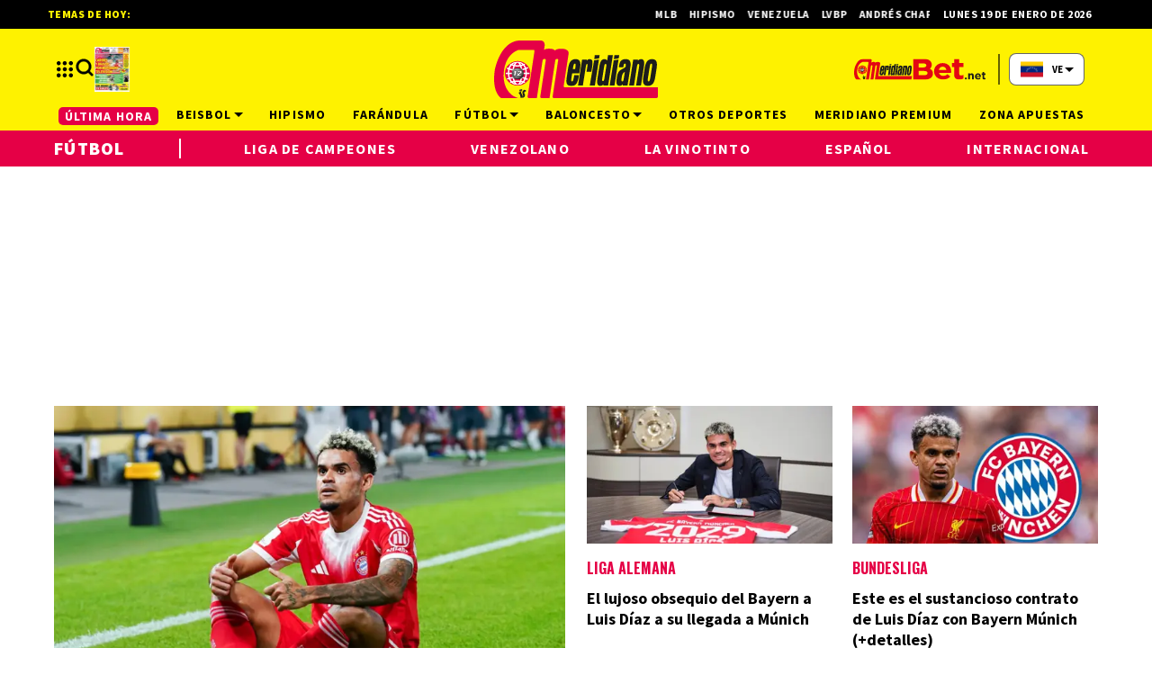

--- FILE ---
content_type: text/html; charset=utf-8
request_url: https://meridiano.net/futbol/liga-alemana.html
body_size: 34655
content:
<!doctype html><html lang="es"><head><meta charset="utf-8"><meta name="viewport" content="width=device-width, initial-scale=1, minimum-scale=1, user-scalable=yes"><link rel="preconnect" href="https://fonts.gstatic.com" crossorigin><link rel="dns-prefetch" href="https://fonts.gstatic.com"><link rel="preconnect" href="https://fonts.googleapis.com"><link rel="preload" as="style" href="https://fonts.googleapis.com/css2?family=Source+Sans+Pro:wght@400;700;900&amp;family=Oswald:wght@700&amp;display=swap"><meta name="msvalidate.01" content="7F7A4AC7681CBBA3BA204FF5A6A58145"><meta name="language" content="es"><meta name="facebook-domain-verification" content="2ow5xr3hha49zugnxu5pxsde00gjq6"><meta name="robots" content="index, follow"><meta name="distribution" content="ve"><meta name="copyright" content="&#xA9; 2013, Bloque Dearmas" lang="es"><meta name="alexaVerifyID" content="B-buVX5oseSmsS09Gz4ufHaWmzE"><meta name="alexaVerifyID" content="o3QMdwPPjngFVIWpIeBzSHbvrM8"><meta name="rating" content="general"><meta itemprop="genre" content="News"><meta http-equiv="X-UA-Compatible" content="IE=edge"><meta http-equiv="Content-Type" content="text/html; charset=utf-8"><meta name="twitter:card" content="summary_large_image"><meta name="twitter:site" content="https://twitter.com/Meridianoonline"><meta property="og:title" content="Liga Alemana, Noticias sobre Liga Alemana  | Meridiano.net"><meta name="twitter:title" content="Liga Alemana, Noticias sobre Liga Alemana  | Meridiano.net"><meta name="twitter:creator" content="https://twitter.com/Meridianoonline"><meta property="og:site_name" content=" Meridiano.net "><meta itemprop="headline" content="Liga Alemana, Noticias sobre Liga Alemana  | Meridiano.net"><meta name="publisher" content=" Meridiano.net "><meta name="description" content="Mir&#xE1; todas las noticias sobre Liga Alemana, Estate al tanto de las noticias de &#xDA;ltimo momento de Liga Alemana en Meridiano.net"><meta itemprop="url" content="https://meridiano.net/futbol/liga-alemana"><meta property="og:url" content="https://meridiano.net/futbol/liga-alemana"><meta property="og:description" content="Mir&#xE1; todas las noticias sobre Liga Alemana, Estate al tanto de las noticias de &#xDA;ltimo momento de Liga Alemana en Meridiano.net"><meta name="twitter:description" content="Mir&#xE1; todas las noticias sobre Liga Alemana, Estate al tanto de las noticias de &#xDA;ltimo momento de Liga Alemana en Meridiano.net"><meta property="og:image" content="https://pxcdn.meridiano.net/052023/1683563988202.jpg"><meta property="og:width" content="1200"><meta property="og:height" content="600"><meta name="twitter:image" content="https://pxcdn.meridiano.net/052023/1683563988202.jpg"><meta property="fb:app_id" content="1421426511922781"><meta property="fb:pages" content="108629699155308"><meta name="author" content="Bloque dearmas"><meta itemprop="author" content="Bloque dearmas"><meta itemprop="name" content="Bloque dearmas"><meta property="og:type" content="website"><meta name="theme-color" content="#ffffff"><meta name="application-name" content=" Meridiano.net "><meta name="apple-mobile-web-app-status-bar-style" content="black-translucent"><meta name="msapplication-TileImage" content="https://meridiano.net/img/favicons/ms-icon-144x144.png"><style amp-runtime i-amphtml-version="012512221826001">html{overflow-x:hidden!important}html.i-amphtml-fie{height:100%!important;width:100%!important}html:not([amp4ads]),html:not([amp4ads]) body{height:auto!important}html:not([amp4ads]) body{margin:0!important}body{-webkit-text-size-adjust:100%;-moz-text-size-adjust:100%;-ms-text-size-adjust:100%;text-size-adjust:100%}html.i-amphtml-singledoc.i-amphtml-embedded{-ms-touch-action:pan-y pinch-zoom;touch-action:pan-y pinch-zoom}html.i-amphtml-fie>body,html.i-amphtml-singledoc>body{overflow:visible!important}html.i-amphtml-fie:not(.i-amphtml-inabox)>body,html.i-amphtml-singledoc:not(.i-amphtml-inabox)>body{position:relative!important}html.i-amphtml-ios-embed-legacy>body{overflow-x:hidden!important;overflow-y:auto!important;position:absolute!important}html.i-amphtml-ios-embed{overflow-y:auto!important;position:static}#i-amphtml-wrapper{overflow-x:hidden!important;overflow-y:auto!important;position:absolute!important;top:0!important;left:0!important;right:0!important;bottom:0!important;margin:0!important;display:block!important}html.i-amphtml-ios-embed.i-amphtml-ios-overscroll,html.i-amphtml-ios-embed.i-amphtml-ios-overscroll>#i-amphtml-wrapper{-webkit-overflow-scrolling:touch!important}#i-amphtml-wrapper>body{position:relative!important;border-top:1px solid transparent!important}#i-amphtml-wrapper+body{visibility:visible}#i-amphtml-wrapper+body .i-amphtml-lightbox-element,#i-amphtml-wrapper+body[i-amphtml-lightbox]{visibility:hidden}#i-amphtml-wrapper+body[i-amphtml-lightbox] .i-amphtml-lightbox-element{visibility:visible}#i-amphtml-wrapper.i-amphtml-scroll-disabled,.i-amphtml-scroll-disabled{overflow-x:hidden!important;overflow-y:hidden!important}amp-instagram{padding:54px 0px 0px!important;background-color:#fff}amp-iframe iframe{box-sizing:border-box!important}[amp-access][amp-access-hide]{display:none}[subscriptions-dialog],body:not(.i-amphtml-subs-ready) [subscriptions-action],body:not(.i-amphtml-subs-ready) [subscriptions-section]{display:none!important}amp-experiment,amp-live-list>[update]{display:none}amp-list[resizable-children]>.i-amphtml-loading-container.amp-hidden{display:none!important}amp-list [fetch-error],amp-list[load-more] [load-more-button],amp-list[load-more] [load-more-end],amp-list[load-more] [load-more-failed],amp-list[load-more] [load-more-loading]{display:none}amp-list[diffable] div[role=list]{display:block}amp-story-page,amp-story[standalone]{min-height:1px!important;display:block!important;height:100%!important;margin:0!important;padding:0!important;overflow:hidden!important;width:100%!important}amp-story[standalone]{background-color:#000!important;position:relative!important}amp-story-page{background-color:#757575}amp-story .amp-active>div,amp-story .i-amphtml-loader-background{display:none!important}amp-story-page:not(:first-of-type):not([distance]):not([active]){transform:translateY(1000vh)!important}amp-autocomplete{position:relative!important;display:inline-block!important}amp-autocomplete>input,amp-autocomplete>textarea{padding:0.5rem;border:1px solid rgba(0,0,0,.33)}.i-amphtml-autocomplete-results,amp-autocomplete>input,amp-autocomplete>textarea{font-size:1rem;line-height:1.5rem}[amp-fx^=fly-in]{visibility:hidden}amp-script[nodom],amp-script[sandboxed]{position:fixed!important;top:0!important;width:1px!important;height:1px!important;overflow:hidden!important;visibility:hidden}
/*# sourceURL=/css/ampdoc.css*/[hidden]{display:none!important}.i-amphtml-element{display:inline-block}.i-amphtml-blurry-placeholder{transition:opacity 0.3s cubic-bezier(0.0,0.0,0.2,1)!important;pointer-events:none}[layout=nodisplay]:not(.i-amphtml-element){display:none!important}.i-amphtml-layout-fixed,[layout=fixed][width][height]:not(.i-amphtml-layout-fixed){display:inline-block;position:relative}.i-amphtml-layout-responsive,[layout=responsive][width][height]:not(.i-amphtml-layout-responsive),[width][height][heights]:not([layout]):not(.i-amphtml-layout-responsive),[width][height][sizes]:not(img):not([layout]):not(.i-amphtml-layout-responsive){display:block;position:relative}.i-amphtml-layout-intrinsic,[layout=intrinsic][width][height]:not(.i-amphtml-layout-intrinsic){display:inline-block;position:relative;max-width:100%}.i-amphtml-layout-intrinsic .i-amphtml-sizer{max-width:100%}.i-amphtml-intrinsic-sizer{max-width:100%;display:block!important}.i-amphtml-layout-container,.i-amphtml-layout-fixed-height,[layout=container],[layout=fixed-height][height]:not(.i-amphtml-layout-fixed-height){display:block;position:relative}.i-amphtml-layout-fill,.i-amphtml-layout-fill.i-amphtml-notbuilt,[layout=fill]:not(.i-amphtml-layout-fill),body noscript>*{display:block;overflow:hidden!important;position:absolute;top:0;left:0;bottom:0;right:0}body noscript>*{position:absolute!important;width:100%;height:100%;z-index:2}body noscript{display:inline!important}.i-amphtml-layout-flex-item,[layout=flex-item]:not(.i-amphtml-layout-flex-item){display:block;position:relative;-ms-flex:1 1 auto;flex:1 1 auto}.i-amphtml-layout-fluid{position:relative}.i-amphtml-layout-size-defined{overflow:hidden!important}.i-amphtml-layout-awaiting-size{position:absolute!important;top:auto!important;bottom:auto!important}i-amphtml-sizer{display:block!important}@supports (aspect-ratio:1/1){i-amphtml-sizer.i-amphtml-disable-ar{display:none!important}}.i-amphtml-blurry-placeholder,.i-amphtml-fill-content{display:block;height:0;max-height:100%;max-width:100%;min-height:100%;min-width:100%;width:0;margin:auto}.i-amphtml-layout-size-defined .i-amphtml-fill-content{position:absolute;top:0;left:0;bottom:0;right:0}.i-amphtml-replaced-content,.i-amphtml-screen-reader{padding:0!important;border:none!important}.i-amphtml-screen-reader{position:fixed!important;top:0px!important;left:0px!important;width:4px!important;height:4px!important;opacity:0!important;overflow:hidden!important;margin:0!important;display:block!important;visibility:visible!important}.i-amphtml-screen-reader~.i-amphtml-screen-reader{left:8px!important}.i-amphtml-screen-reader~.i-amphtml-screen-reader~.i-amphtml-screen-reader{left:12px!important}.i-amphtml-screen-reader~.i-amphtml-screen-reader~.i-amphtml-screen-reader~.i-amphtml-screen-reader{left:16px!important}.i-amphtml-unresolved{position:relative;overflow:hidden!important}.i-amphtml-select-disabled{-webkit-user-select:none!important;-ms-user-select:none!important;user-select:none!important}.i-amphtml-notbuilt,[layout]:not(.i-amphtml-element),[width][height][heights]:not([layout]):not(.i-amphtml-element),[width][height][sizes]:not(img):not([layout]):not(.i-amphtml-element){position:relative;overflow:hidden!important;color:transparent!important}.i-amphtml-notbuilt:not(.i-amphtml-layout-container)>*,[layout]:not([layout=container]):not(.i-amphtml-element)>*,[width][height][heights]:not([layout]):not(.i-amphtml-element)>*,[width][height][sizes]:not([layout]):not(.i-amphtml-element)>*{display:none}amp-img:not(.i-amphtml-element)[i-amphtml-ssr]>img.i-amphtml-fill-content{display:block}.i-amphtml-notbuilt:not(.i-amphtml-layout-container),[layout]:not([layout=container]):not(.i-amphtml-element),[width][height][heights]:not([layout]):not(.i-amphtml-element),[width][height][sizes]:not(img):not([layout]):not(.i-amphtml-element){color:transparent!important;line-height:0!important}.i-amphtml-ghost{visibility:hidden!important}.i-amphtml-element>[placeholder],[layout]:not(.i-amphtml-element)>[placeholder],[width][height][heights]:not([layout]):not(.i-amphtml-element)>[placeholder],[width][height][sizes]:not([layout]):not(.i-amphtml-element)>[placeholder]{display:block;line-height:normal}.i-amphtml-element>[placeholder].amp-hidden,.i-amphtml-element>[placeholder].hidden{visibility:hidden}.i-amphtml-element:not(.amp-notsupported)>[fallback],.i-amphtml-layout-container>[placeholder].amp-hidden,.i-amphtml-layout-container>[placeholder].hidden{display:none}.i-amphtml-layout-size-defined>[fallback],.i-amphtml-layout-size-defined>[placeholder]{position:absolute!important;top:0!important;left:0!important;right:0!important;bottom:0!important;z-index:1}amp-img[i-amphtml-ssr]:not(.i-amphtml-element)>[placeholder]{z-index:auto}.i-amphtml-notbuilt>[placeholder]{display:block!important}.i-amphtml-hidden-by-media-query{display:none!important}.i-amphtml-element-error{background:red!important;color:#fff!important;position:relative!important}.i-amphtml-element-error:before{content:attr(error-message)}i-amp-scroll-container,i-amphtml-scroll-container{position:absolute;top:0;left:0;right:0;bottom:0;display:block}i-amp-scroll-container.amp-active,i-amphtml-scroll-container.amp-active{overflow:auto;-webkit-overflow-scrolling:touch}.i-amphtml-loading-container{display:block!important;pointer-events:none;z-index:1}.i-amphtml-notbuilt>.i-amphtml-loading-container{display:block!important}.i-amphtml-loading-container.amp-hidden{visibility:hidden}.i-amphtml-element>[overflow]{cursor:pointer;position:relative;z-index:2;visibility:hidden;display:initial;line-height:normal}.i-amphtml-layout-size-defined>[overflow]{position:absolute}.i-amphtml-element>[overflow].amp-visible{visibility:visible}template{display:none!important}.amp-border-box,.amp-border-box *,.amp-border-box :after,.amp-border-box :before{box-sizing:border-box}amp-pixel{display:none!important}amp-analytics,amp-auto-ads,amp-story-auto-ads{position:fixed!important;top:0!important;width:1px!important;height:1px!important;overflow:hidden!important;visibility:hidden}amp-story{visibility:hidden!important}html.i-amphtml-fie>amp-analytics{position:initial!important}[visible-when-invalid]:not(.visible),form [submit-error],form [submit-success],form [submitting]{display:none}amp-accordion{display:block!important}@media (min-width:1px){:where(amp-accordion>section)>:first-child{margin:0;background-color:#efefef;padding-right:20px;border:1px solid #dfdfdf}:where(amp-accordion>section)>:last-child{margin:0}}amp-accordion>section{float:none!important}amp-accordion>section>*{float:none!important;display:block!important;overflow:hidden!important;position:relative!important}amp-accordion,amp-accordion>section{margin:0}amp-accordion:not(.i-amphtml-built)>section>:last-child{display:none!important}amp-accordion:not(.i-amphtml-built)>section[expanded]>:last-child{display:block!important}
/*# sourceURL=/css/ampshared.css*/</style><script data-auto async src="https://cdn.ampproject.org/v0.mjs" type="module" crossorigin="anonymous"></script><script async nomodule src="https://cdn.ampproject.org/v0.js" crossorigin="anonymous"></script><script async src="https://cdn.ampproject.org/v0/amp-bind-0.1.mjs" custom-element="amp-bind" type="module" crossorigin="anonymous"></script><script async nomodule src="https://cdn.ampproject.org/v0/amp-bind-0.1.js" crossorigin="anonymous" custom-element="amp-bind"></script><script async src="https://cdn.ampproject.org/v0/amp-form-0.1.mjs" custom-element="amp-form" type="module" crossorigin="anonymous"></script><script async nomodule src="https://cdn.ampproject.org/v0/amp-form-0.1.js" crossorigin="anonymous" custom-element="amp-form"></script><script async src="https://cdn.ampproject.org/v0/amp-fx-collection-0.1.mjs" custom-element="amp-fx-collection" type="module" crossorigin="anonymous"></script><script async nomodule src="https://cdn.ampproject.org/v0/amp-fx-collection-0.1.js" crossorigin="anonymous" custom-element="amp-fx-collection"></script><script async src="https://cdn.ampproject.org/v0/amp-lightbox-0.1.mjs" custom-element="amp-lightbox" type="module" crossorigin="anonymous"></script><script async nomodule src="https://cdn.ampproject.org/v0/amp-lightbox-0.1.js" crossorigin="anonymous" custom-element="amp-lightbox"></script><script async src="https://cdn.ampproject.org/v0/amp-sidebar-0.1.mjs" custom-element="amp-sidebar" type="module" crossorigin="anonymous"></script><script async nomodule src="https://cdn.ampproject.org/v0/amp-sidebar-0.1.js" crossorigin="anonymous" custom-element="amp-sidebar"></script><script class="borrarScript pppBorrar" custom-element="clarity-code">(function(c, l, a, r, i, t, y) {
        c[a] = c[a] || function() {
            (c[a].q = c[a].q || []).push(arguments)
        };
        t = l.createElement(r);
        t.async = 1;
        t.src = "https://www.clarity.ms/tag/" + i + "?ref=bwt";
        y = l.getElementsByTagName(r)[0];
        y.parentNode.insertBefore(t, y);
    })(window, document, "clarity", "script", "oyghz5sslk");</script><script async class="borrarScript pppBorrar" custom-element="newdream-sdk" src="https://tags.newdreamglobal.com/admanager/newglobal.sdk.min.js?v=1.4.22&amp;h=meridiano.net" id="newdream-sdk"></script><link rel="shortcut icon" href="https://meridiano.net/img/favicons/favicon-16x16.png"><link rel="icon" type="image/png" sizes="36x36" href="https://meridiano.net/img/favicons/android-icon-36x36.png"><link rel="icon" type="image/png" sizes="48x48" href="https://meridiano.net/img/favicons/android-icon-48x48.png"><link rel="icon" type="image/png" sizes="72x72" href="https://meridiano.net/img/favicons/android-icon-72x72.png"><link rel="icon" type="image/png" sizes="96x96" href="https://meridiano.net/img/favicons/android-icon-96x96.png"><link rel="icon" type="image/png" sizes="144x144" href="https://meridiano.net/img/favicons/android-icon-144x144.png"><link rel="icon" type="image/png" sizes="192x192" href="https://meridiano.net/img/favicons/android-icon-192x192.png"><link rel="stylesheet" href="https://fonts.googleapis.com/css2?family=Source+Sans+Pro:wght@400;700;900&amp;family=Oswald:wght@700&amp;display=swap" media="print" onload="this.media=&apos;all&apos;"><title>Liga Alemana, Noticias sobre Liga Alemana | Meridiano.net</title><link rel="next" href="https://meridiano.net/futbol/liga-alemana/2"><link rel="canonical" href="https://meridiano.net/futbol/liga-alemana"><link rel="apple-touch-icon" sizes="57x57" href="https://meridiano.net/img/favicons/apple-icon-57x57.png"><link rel="apple-touch-icon" sizes="60x60" href="https://meridiano.net/img/favicons/apple-icon-60x60.png"><link rel="apple-touch-icon" sizes="72x72" href="https://meridiano.net/img/favicons/apple-icon-72x72.png"><link rel="apple-touch-icon" sizes="76x76" href="https://meridiano.net/img/favicons/apple-icon-76x76.png"><link rel="apple-touch-icon" sizes="114x114" href="https://meridiano.net/img/favicons/apple-icon-114x114.png"><link rel="apple-touch-icon" sizes="120x120" href="https://meridiano.net/img/favicons/apple-icon-120x120.png"><link rel="apple-touch-icon" sizes="144x144" href="https://meridiano.net/img/favicons/apple-icon-144x144.png"><link rel="apple-touch-icon" sizes="152x152" href="https://meridiano.net/img/favicons/apple-icon-152x152.png"><link rel="apple-touch-icon" sizes="180x180" href="https://meridiano.net/img/favicons/apple-icon-180x180.png"><link rel="manifest" href="https://meridiano.net/img/favicons/manifest.json"><script type="application/ld+json">{"@context":"http://schema.org","@type":"WebSite","@id":"https://meridiano.net/futbol/liga-alemana","url":"https://meridiano.net/futbol/liga-alemana","genre":"News","name":"Meridiano.net","headline":"Meridiano.net","mainEntityOfPage":"https://meridiano.net","author":{"@type":"Organization","name":"Meridiano.net","url":"https://meridiano.net"},"publisher":{"@type":"NewsMediaOrganization","name":"Meridiano.net","sameAs":["https://twitter.com/Meridianoonline/","https://www.facebook.com/Meridiano.Dearmas/","https://www.instagram.com/meridianoonline/","https://www.youtube.com/channel/UCcYfZbinuodyF8rVkl4u7Lw"],"logo":{"@type":"ImageObject","url":"https://meridiano.net/img/datos-estructurados/logo-amp-js3.png","width":600,"height":60}}}</script><script type="application/ld+json">{"@context":"http://schema.org","@type":"ItemList","url":"https://meridiano.net/futbol/liga-alemana","itemListElement":[{"@type":"ListItem","position":"1","url":"https://meridiano.net/futbol/liga-alemana/luis-diaz-la-estrella-colombiana-que-brilla-y-mantiene-al-bayern-invencible-2025102917290","name":"Luis Díaz: La estrella colombiana que brilla y mantiene al Bayern invencible"},{"@type":"ListItem","position":"2","url":"https://meridiano.net/futbol/liga-alemana/el-lujoso-obsequio-del-bayern-a-luis-diaz-a-su-llegada-a-munich-202573016570","name":"El lujoso obsequio del Bayern a Luis Díaz a su llegada a Múnich"},{"@type":"ListItem","position":"3","url":"https://meridiano.net/futbol/liga-alemana/este-es-el-sustancioso-contrato-de-luis-diaz-con-bayern-munich-detalles--202572910250","name":"Este es el sustancioso contrato de Luis Díaz con Bayern Múnich (+detalles)"},{"@type":"ListItem","position":"4","url":"https://meridiano.net/futbol/liga-alemana/colombianos-que-han-jugado-en-el-bayern-munich-20257288190","name":"Colombianos que han jugado en el Bayern Múnich"},{"@type":"ListItem","position":"5","url":"https://meridiano.net/futbol/liga-alemana/luis-diaz-podria-cambiar-de-aire-tras-el-nuevo-fichaje-del-liverpool-202572015200","name":"Luis Díaz podría cambiar de aire tras el nuevo fichaje del Liverpool"},{"@type":"ListItem","position":"6","url":"https://meridiano.net/futbol/liga-alemana/bayer-leverkusen-tiene-en-la-mira-a-un-espanol-para-sustituir-a-xabi-alonso-2025591160","name":"Bayer Leverkusen tiene en la mira a un español para sustituir a Xabi Alonso"},{"@type":"ListItem","position":"7","url":"https://meridiano.net/futbol/liga-alemana/bundesliga-sigue-la-maldicion-de-harry-kane-a-minutos-de-ser-campeon-video--20255313530","name":"Bundesliga: Sigue la maldición de Harry Kane a minutos de ser campeón (+video)"},{"@type":"ListItem","position":"8","url":"https://meridiano.net/futbol/liga-alemana/el-dorrmund-buscara-quedarse-con-este-centrocampista-perteneciente-al-chelsea--20254221440","name":"El Dortmund buscará quedarse con este centrocampista perteneciente al Chelsea "},{"@type":"ListItem","position":"9","url":"https://meridiano.net/futbol/futbol-internacional/harry-kane-esta-cada-vez-mas-cerda-de-superar-su-peor-racha-negativa--202542110400","name":"Harry Kane está cada vez más cerda de superar su peor racha negativa "},{"@type":"ListItem","position":"10","url":"https://meridiano.net/futbol/liga-alemana/augsburg-vs-bayern-podran-los-locales-dar-la-sorpresa-ante-el-gigante-aleman--202544950","name":"Augsburg vs Bayern: ¿Podrán los locales dar la sorpresa ante el gigante alemán?"},{"@type":"ListItem","position":"11","url":"https://meridiano.net/futbol/liga-alemana/xabi-alonso-rompe-el-silencio-sobre-posible-salida-de-bayer-leverkusen-20253279580","name":"Xabi Alonso rompe el silencio sobre posible salida de Bayer Leverkusen"},{"@type":"ListItem","position":"12","url":"https://meridiano.net/futbol/liga-alemana/bayern-munich-en-alerta-alphonso-davies-y-dayot-upamecano-lesionados-202532610110","name":"Bayern Múnich en alerta: Alphonso Davies y Dayot Upamecano lesionados"},{"@type":"ListItem","position":"13","url":"https://meridiano.net/futbol/liga-alemana/bundesliga-raul-es-el-principal-candidato-para-dirigir-al-schalke-04-20253610320","name":"Bundesliga: Raúl es el principal candidato para dirigir al Schalke 04"},{"@type":"ListItem","position":"14","url":"https://meridiano.net/futbol/liga-alemana/bayern-munich-tiene-un-limite-con-la-renovacion-de-joshua-kimmich--2025319150","name":"Bayern Múnich tiene un límite con la renovación de Joshua Kimmich "},{"@type":"ListItem","position":"15","url":"https://meridiano.net/futbol/liga-alemana/bayern-munich-y-joshua-kimmich-negociaciones-en-punto-muerto-202522711220","name":"Bayern Múnich y Joshua Kimmich negociaciones en punto muerto"},{"@type":"ListItem","position":"16","url":"https://meridiano.net/futbol/liga-alemana/bayern-munich-vs-werder-bremen-podran-los-bavaros-mantener-su-dominio--2025278360","name":"Bayern Múnich vs Werder Bremen: ¿Podrán los bávaros mantener su dominio?"},{"@type":"ListItem","position":"17","url":"https://meridiano.net/futbol/liga-alemana/arbitros-de-la-bundesliga-haran-anuncios-sobre-decisiones-del-var-al-estadio--20251281420","name":"Árbitros de la Bundesliga harán anuncios sobre decisiones del VAR al estadio "},{"@type":"ListItem","position":"18","url":"https://meridiano.net/futbol/liga-alemana/borussia-dortmund-y-nuri-sahin-toman-caminos-separados-detalles--20251221980","name":"Borussia Dortmund y Nuri Sahin toman caminos separados (+Detalles)"},{"@type":"ListItem","position":"19","url":"https://meridiano.net/futbol/liga-alemana/bundesliga-en-llamas-dortmund-y-leverkusen-prometen-un-partidazo-20251108590","name":"Bundesliga en llamas: Dortmund y Leverkusen prometen un partidazo"},{"@type":"ListItem","position":"20","url":"https://meridiano.net/futbol/liga-alemana/mario-gotze-revela-cual-fue-uno-de-los-mayores-errores-de-su-carrera-en-emotiva-carta-20249251060","name":"Mario Götze revela cuál fue uno de los mayores errores de su carrera en emotiva carta"},{"@type":"ListItem","position":"21","url":"https://meridiano.net/futbol/liga-alemana/augsburg-vs-mainz-05-un-duelo-de-necesitados-en-la-bundesliga-20249209300","name":"Augsburg vs Mainz 05: Un duelo de necesitados en la Bundesliga"},{"@type":"ListItem","position":"22","url":"https://meridiano.net/futbol/liga-alemana/arrestan-a-nueva-estrella-de-la-bundesliga-por-agresion-sexual-20247179230","name":"Arrestan a nueva estrella de la Bundesliga por agresión sexual"},{"@type":"ListItem","position":"23","url":"https://meridiano.net/futbol/liga-alemana/copa-de-alemania-agranda-su-leyenda-xabi-alonso-volvio-a-levantar-un-titulo-con-bayer-leverkusen-202452516250","name":"Copa de Alemania: ¡Agranda su leyenda! Xabi Alonso volvió a levantar un título con Bayer Leverkusen"},{"@type":"ListItem","position":"24","url":"https://meridiano.net/futbol/liga-alemana/este-vinotinto-despierta-interes-en-la-bundesliga-alemana-202452218120","name":"Este vinotinto despierta interés en la Bundesliga alemana"},{"@type":"ListItem","position":"25","url":"https://meridiano.net/futbol/liga-de-campeones/ucl-la-bundesliga-se-impone-ante-la-premier-league-y-laliga-por-los-cupos-de-champions-2024529360","name":"UCL: La Bundesliga se impone ante la Premier League y LaLiga por los cupos de Champions"},{"@type":"ListItem","position":"26","url":"https://meridiano.net/futbol/liga-alemana/este-argentino-suena-para-tomar-las-riendas-del-bayern-munich-en-alemania-20244239230","name":"Este argentino suena para tomar las riendas del Bayern Múnich en Alemania"},{"@type":"ListItem","position":"27","url":"https://meridiano.net/futbol/liga-alemana/promesa-venezolana-firma-contrato-con-este-campeon-de-la-bundesliga-20244171630","name":"Promesa venezolana firma contrato con este campeón de la Bundesliga"},{"@type":"ListItem","position":"28","url":"https://meridiano.net/futbol/futbol-internacional/nuevos-reyes-xabi-alonso-y-bayer-leverkusen-se-coronan-en-la-bundesliga--202441413120","name":"¡Nuevos Reyes! Xabi Alonso y Bayer Leverkusen se coronan en la Bundesliga "},{"@type":"ListItem","position":"29","url":"https://meridiano.net/futbol/liga-alemana/se-acabo-la-dinastia-del-bayern-este-equipo-aleman-es-la-sensacion-de-la-temporada-detalles--20244111700","name":"¡Se acabó la dinastía del Bayern! Este equipo alemán es la sensación de la temporada (+Detalles)"},{"@type":"ListItem","position":"30","url":"https://meridiano.net/futbol/liga-alemana/que-necesita-el-bayer-leverkusen-para-ser-campeon-de-la-bundesliga-la-proxima-jornada--20244619370","name":"¿Qué necesita el Bayer Leverkusen para ser campeón de la Bundesliga la próxima jornada?"},{"@type":"ListItem","position":"31","url":"https://meridiano.net/futbol/liga-alemana/bayer-leverkusen-a-las-puertas-de-su-primer-doblete-video--2024431760","name":"Bayer Leverkusen, a las puertas de su primer doblete (+ Video)"},{"@type":"ListItem","position":"32","url":"https://meridiano.net/futbol/liga-alemana/venezolanos-en-houston-le-ponen-sabor-al-juego-de-la-vinotinto-video--202432418210","name":"Venezolanos en Houston le ponen sabor al juego de La Vinotinto (+Vídeo)"},{"@type":"ListItem","position":"33","url":"https://meridiano.net/futbol/futbol-internacional/suenan-con-el-titulo-bayer-leverkusen-extiende-su-invicto-y-se-mantiene-en-la-cima-de-la-bundesliga-video--202431712300","name":"¡Sueñan con el título! Bayer Leverkusen extiende su invicto y se mantiene en la cima de la Bundesliga (+Video)"},{"@type":"ListItem","position":"34","url":"https://meridiano.net/futbol/liga-alemana/bayern-munich-no-se-rinde-y-busca-quitarle-un-jugador-al-real-madrid-2024313910","name":"Bayern Múnich no se rinde y busca quitarle un jugador al Real Madrid"},{"@type":"ListItem","position":"35","url":"https://meridiano.net/futbol/liga-alemana/conoce-el-historico-record-que-igualo-harry-kane-con-el-bayern-munich-en-la-bundesliga-20243914360","name":"Conoce el histórico récord que igualó Harry Kane con el Bayern Munich en la Bundesliga"},{"@type":"ListItem","position":"36","url":"https://meridiano.net/futbol/liga-alemana/el-bayer-leverkusen-va-por-la-victoria-para-afianzar-su-liderato-en-la-bundesliga-20242231040","name":"El Bayer Leverkusen va por la victoria para afianzar su liderato en la Bundesliga"},{"@type":"ListItem","position":"37","url":"https://meridiano.net/futbol/futbol-internacional/banquillo-caliente-quien-puede-ser-el-nuevo-entrenador-del-bayern-munich-video--20242211200","name":"¡Banquillo Caliente! ¿Quién puede ser el nuevo entrenador del Bayern Múnich? (+Video)"},{"@type":"ListItem","position":"38","url":"https://meridiano.net/futbol/liga-alemana/podra-el-bayer-leverkusen-cortar-la-hegemonia-del-bayern-munich--202421720240","name":"¿Podrá el Bayer Leverkusen cortar la hegemonía del Bayern Múnich?"},{"@type":"ListItem","position":"39","url":"https://meridiano.net/futbol/liga-alemana/vea-el-gesto-de-xabi-alonso-tras-ganarle-al-bayern-munich-video--20242101790","name":"Vea el gesto de Xabi Alonso tras ganarle al Bayern Múnich (+ Video)"},{"@type":"ListItem","position":"40","url":"https://meridiano.net/futbol/futbol-internacional/historico-equipo-de-la-bundesliga-podria-desaparecer-en-los-proximos-meses--202421900","name":"Histórico equipo de la Bundesliga podría desaparecer en los próximos meses "},{"@type":"ListItem","position":"41","url":"https://meridiano.net/futbol/liga-alemana/continua-la-emocion-de-la-primera-division-alemana-con-el-partido-bayern-de-munich-vs-union-berlin-202412410580","name":"Continua la emoción de la primera división alemana con el partido Bayern de Múnich vs Unión Berlín"}]}</script><style amp-custom>abbr,address,article,aside,audio,b,blockquote,body,caption,cite,code,dd,del,dfn,div,dl,dt,em,fieldset,figure,footer,form,h1,h2,h3,h4,h5,h6,header,html,i,iframe,img,ins,kbd,label,legend,li,main,mark,menu,nav,object,ol,p,pre,q,samp,section,small,span,strong,sub,sup,table,tbody,td,tfoot,th,thead,time,tr,ul,var,video{margin:0;padding:0;border:0;outline:0;vertical-align:baseline;background:transparent}article,aside,details,figcaption,figure,footer,header,main,menu,nav,section,summary{display:block}*,:after,:before{-webkit-box-sizing:border-box;-moz-box-sizing:border-box;-ms-box-sizing:border-box;-o-box-sizing:border-box;box-sizing:border-box}img{max-width:100%;border-width:0;vertical-align:middle;-ms-interpolation-mode:bicubic}button{padding:0;background:transparent;border:0;cursor:pointer}h1,h2,h3,h4,h5,h6{margin:0;font-family:Source Sans Pro,sans-serif;font-weight:400;color:inherit;text-rendering:optimizelegibility}h1.altheader,h2.altheader,h3.altheader,h4.altheader,h5.altheader,h6.altheader{color:#f2f2f2;text-transform:uppercase;display:block}.h1,h1{font-size:2.5rem}.h1,.h2,h1,h2{margin-bottom:0;line-height:1.5}.h2,h2{font-size:2.4rem}.h3,h3{font-size:2.1rem}.h3,.h4,h3,h4{margin-bottom:0;line-height:1.5}.h4,h4{font-size:1.8rem}.h5,h5{font-size:1.6rem}.h5,.h6,h5,h6{margin-bottom:0;line-height:1.5}.h6,h6{font-size:1.4rem}address,dl,ol,p,ul{margin:0;line-height:1.5}small{font-size:.6rem;color:#f2f2f2}li ol,li ul{margin:0}ul{list-style:none;padding:1.8em}ol{padding-left:2em}table{width:100%;border-collapse:collapse}tr{border-top:.5px solid #a7a8aa}td{font-size:1.0625rem;padding-top:.9375rem;padding-bottom:.9375rem;padding-right:15px}abbr[title]{border-bottom:1px dotted #e8e8e8;cursor:help}b,strong{font-weight:700}mark{background-color:#e50046;color:rgb(76.5,76.5,76.5)}code,kbd,pre,samp{font-family:Courier New,monospace;font-size:.8rem;line-height:1.5}code{background-color:#f5f2f0;padding:.1em .3em;border-radius:3px}pre{white-space:pre;white-space:pre-wrap;word-wrap:break-word}sub,sup{position:relative;font-size:.6rem;line-height:0;vertical-align:1.5}sup{top:-.5em}sub{bottom:-.25em}hr{clear:both;display:block;margin:1.5 0;padding:0;height:1px;border:0;border-top:1px solid #e8e8e8}a{color:inherit;font-size:inherit;font-weight:inherit;outline:0;cursor:pointer}a,a:hover{text-decoration:none}a:active,a:hover{outline:0}.font-x-small{font-size:.6rem}.font-small{font-size:.8rem}.font-normal{font-size:1rem}.font-big{font-size:1.5rem}.font-huge{font-size:2rem}*{box-sizing:border-box}.columns{position:relative;display:-webkit-flex;align-items:flex-start;display:flex;-webkit-backface-visibility:hidden;backface-visibility:hidden;-webkit-flex-flow:row wrap;flex-flow:row wrap;width:100%}.nowrap{-webkit-flex-wrap:nowrap;flex-wrap:nowrap}.wrap-reverse{-webkit-flex-wrap:wrap-reverse;flex-wrap:wrap-reverse}.justify-start{-webkit-justify-content:flex-start;justify-content:flex-start}.justify-end{-webkit-justify-content:flex-end;justify-content:flex-end}.justify-center{-webkit-justify-content:center;justify-content:center}.justify-space{-webkit-justify-content:space-between;justify-content:space-between}.justify-around{-webkit-justify-content:space-around;justify-content:space-around}.reverse{-webkit-flex-direction:row-reverse;flex-direction:row-reverse}.vertical{-webkit-flex-direction:column;flex-direction:column}.vertical,.vertical.reverse{-webkit-flex-wrap:nowrap;flex-wrap:nowrap}.vertical.reverse{-webkit-flex-direction:column-reverse;flex-direction:column-reverse}.align-top{-webkit-align-items:flex-start;align-items:flex-start;-webkit-align-self:flex-start;align-self:flex-start}.align-bottom{-webkit-align-items:flex-end;align-items:flex-end;-webkit-align-self:flex-end;align-self:flex-end}.align-center{-webkit-align-items:center;align-items:center;-webkit-align-self:center;align-self:center}.align-baseline{-webkit-align-items:baseline;align-items:baseline}.align-stretch{-webkit-align-items:stretch;align-items:stretch}[class*=" item"],[class^=item]{display:block;flex-basis:0;flex-shrink:0;flex-grow:1;align-items:flex-start;min-height:0;min-width:0}@media(min-width:64em){[class*=" item"],[class^=item]{padding:15px}}.item.flex{display:block;width:100%;flex-basis:100%;padding:0;margin:0}@media(min-width:64em){.item.flex{flex-basis:0;display:flex}}.item.is-body{flex-basis:100%;padding:18px 0}@media(min-width:64em){.item.is-body{padding:18px 10px;max-width:calc(100% - 320px);flex-basis:0}}.item.is-narrow{flex-basis:100%}@media(min-width:64em){.item.is-narrow{flex:none}}.item.is-narrow .box{padding:0;width:100%}@media(min-width:64em){.item.is-narrow .box{width:320px;margin:0 10px}}.item.clear{margin:0;padding:0}.item.is-1{flex-basis:100%}@media(min-width:64em){.item.is-1{flex:0 0 8.3333333333%}}.item.is-2{flex-basis:100%}@media(min-width:64em){.item.is-2{flex:0 0 16.6666666667%}}.item.is-3{flex-basis:100%}@media(min-width:64em){.item.is-3{flex:0 0 25%}}.item.is-4{flex-basis:100%}@media(min-width:64em){.item.is-4{flex:0 0 33.3333333333%}}.item.is-5{flex-basis:100%}@media(min-width:64em){.item.is-5{flex:0 0 41.6666666667%}}.item.is-6{flex-basis:100%}@media(min-width:64em){.item.is-6{flex:0 0 50%}}.item.is-7{flex-basis:100%}@media(min-width:64em){.item.is-7{flex:0 0 58.3333333333%}}.item.is-8{flex-basis:100%}@media(min-width:64em){.item.is-8{flex:0 0 66.6666666667%}}.item.is-9{flex-basis:100%}@media(min-width:64em){.item.is-9{flex:0 0 75%}}.item.is-10{flex-basis:100%}@media(min-width:64em){.item.is-10{flex:0 0 83.3333333333%}}.item.is-11{flex-basis:100%}@media(min-width:64em){.item.is-11{flex:0 0 91.6666666667%}}.item.is-12{flex-basis:100%}@media(min-width:64em){.item.is-12{flex:0 0 100%}}.has-margin-top-0{margin-top:0}.has-padding-top-0{padding-top:0}.has-margin-left-0{margin-left:0}.has-padding-left-0{padding-left:0}.has-margin-bottom-0{margin-bottom:0}.has-padding-bottom-0{padding-bottom:0}.has-margin-right-0{margin-right:0}.has-padding-right-0{padding-right:0}html{font-size:16px;-webkit-overflow-scrolling:touch;-webkit-tap-highlight-color:transparent;-webkit-text-size-adjust:100%;-ms-text-size-adjust:100%}body{margin:0;padding:0;width:100%;background-color:#fff;font-family:Source Sans Pro,sans-serif;line-height:1.5;position:relative}amp-img img{object-fit:cover}.container{flex-grow:1;position:relative;width:100%;max-width:1160px;display:flex;flex-wrap:wrap;color:#000;padding:0 1rem;margin:auto}@media(min-width:48em){.container{padding:0 2.125rem}}@media(min-width:64em){.container{padding:0}}.container--black{background:#fff}.container-responsive,.isFull .bloque{margin:auto;max-width:1160px;width:calc(100% - 32px)}@media(min-width:48em){.container-responsive,.isFull .bloque{width:calc(100% - 68px)}}@media(min-width:90em){.container-responsive,.isFull .bloque{width:calc(100% - 284px)}}.container-responsive .agrupador__header .agrupador__titulo,.isFull .bloque .agrupador__header .agrupador__titulo{text-align:left}.hidden{display:none}.modal{position:relative;top:50%;left:50%;transform:translate(-50%,-50%) scale(1);transition:.2s ease-in-out;border-radius:10px}.close-btn{background-color:#000;width:30px;height:30px;position:absolute;right:-7px;top:-7px;border-radius:15px;color:#fff;font-size:20px;z-index:99}#overlay{position:fixed;opacity:1;transition:.2s ease-in-out;top:0;left:0;right:0;bottom:0;background-color:rgba(0,0,0,.4823529412);z-index:1000}#overlay.active{opacity:1;pointer-events:all;z-index:1000}@media(min-width:64em){.home__mobile{display:none}}.home__desktop{display:none}@media(min-width:64em){.home__desktop{display:grid;grid-template-columns:570px auto;column-gap:2.9375rem}}@media(min-width:80em){.home__desktop{grid-template-columns:auto 344px}}.home__body{max-width:770px}.buscador__container{display:none;position:absolute;width:100%;max-width:332px;top:70px}@media(min-width:48em){.buscador__container{top:88px}}@media(min-width:64em){.buscador__container{top:unset;left:unset}.buscador__container.show{display:flex}}.buscador__container_mobile{display:none}@media(max-width:48em){.buscador__container_mobile{display:flex;margin-bottom:32px}}.buscador__form{display:grid;grid-template-columns:1.375rem 2fr 1.375rem;align-items:center;padding:.3125rem .75rem;background:#fff;border-radius:4rem;width:85%;background:#e50046;margin:auto;transition:all 1s linear}@media(min-width:48em){.buscador__form{width:100%}}@media(min-width:64em){.buscador__form{max-width:17.8125rem;margin-left:1.875rem}}.buscador__form svg path{fill:#fff}.buscador__input{color:#fff;margin:0 .625rem;background:#e50046;outline:0;border:0}.buscador__input::placeholder{color:#fff}.redes__container{display:flex;column-gap:1.5625rem}@media(min-width:375px){.redes__container{column-gap:1.25rem}}.redes__item{display:flex;align-items:center}.subheader{background-color:#fef200;color:#fff;display:none}.subheader .apuestas-anchor{display:flex}.subheader .logo-apuestas{width:185px}.subheader__titulo{margin-right:.8125rem;color:#fff;letter-spacing:.08em;font-size:.9375rem;font-weight:700;white-space:nowrap;text-transform:uppercase}.subheader__redes{display:flex;justify-content:space-between;margin-top:1.125rem}@media(min-width:48em){.subheader__redes{display:none}}@media(min-width:64em){.subheader__carousel.mobile{display:none}}.subheader .carousel__box{display:flex;width:48%;overflow:hidden}@media(min-width:64em){.subheader .carousel__box{width:100%}}.subheader .tablet{display:none}@media(min-width:48em){.subheader .tablet{display:flex}}.subheader .desktop{display:none}@media(min-width:64em){.subheader .desktop{display:flex}}.subheader .separador{height:1.5rem;border:.5px solid #fff;background:#fff;display:inline-block;margin:0 .625rem}.subheader .subheader_fondo{display:none;opacity:0;transition:opacity .3s ease;position:absolute;width:100vw;left:50%;transform:translateX(-50%);padding:0 34px;height:40px;background:#e50046;top:33px}@media(min-width:64em){.subheader{display:block}.subheader-mb{margin-bottom:40px}}.m_subheader{background:#e50046;padding:7px 16px;display:flex;align-items:center;text-transform:uppercase;letter-spacing:.08em}.m_subheader .logo-apuestas{width:166px}.m_subheader .m_sh_secc{font-weight:900}.m_subheader .m_sh_separador{height:22px;display:block;border:1px solid #fff;margin:0 25px 0 10px}.m_subheader .m_sh_subsecc{font-weight:700;font-size:18px}@media(min-width:64em){.m_subheader{display:none}}.subheader__box{margin:0;width:100%}@media(min-width:80em){.subheader__box{margin:auto}}.navbar__container{display:none;column-gap:46px;position:relative;grid-template-columns:repeat(2,1fr)}@media(min-width:64em){.navbar__container{display:flex;justify-content:space-around;column-gap:unset}}.navbar__links{width:100%;display:flex;justify-content:space-around}@media(min-width:80em){.navbar__links{display:grid;grid-template-columns:repeat(9,1fr);column-gap:26px}}.navbar__link{font-size:.75rem;max-width:100%;min-width:100%;font-weight:700;letter-spacing:.08em;text-transform:uppercase;white-space:nowrap;color:#000;padding:5px 10px;display:flex;align-items:center;transition:background-color .4s ease}.navbar__link svg{margin-left:2px}@media(min-width:80em){.navbar__link{font-size:.875rem}}.navbar__links_cont:hover .subheader_fondo_hov{display:block;opacity:1}.navbar__link_activo,.navbar__links_cont:hover .navbar__link_desactivo{display:none;opacity:0;position:absolute}.navbar__links_cont:hover .navbar__link_activo{display:flex;opacity:1;position:relative}.navbar__links .subheader_fondo_extra.show,.navbar__links_cont .subheader_fondo_hov.show{display:block;opacity:1;z-index:-1}.navbar__UH{margin:auto 0}.navbar__UH a{letter-spacing:.08em;background:#e50046;padding:1px 7px;color:#fff;border-radius:5px;font-weight:700;font-size:.75rem;white-space:nowrap}@media(min-width:80em){.navbar__UH a{font-size:.875rem}}.navbar__sub_nav{background:#e50046;width:100%;color:#fff;padding:5px 0;letter-spacing:.08em;display:flex;align-items:center;max-width:1160px;margin:auto}.navbar__sub_nav.show{display:flex}.navbar__sub_title{font-size:1.25rem;font-weight:900;text-transform:uppercase;white-space:nowrap}.navbar__sub_sep{margin:0 60px;height:22px;border:1px solid #fff}.navbar__sub_links{display:flex;width:100%}.navbar__sub_links-jcb{justify-content:space-between}.navbar__sub_links-jcb .navbar__sub_link{margin-right:0}.navbar__sub_link{font-weight:700;font-size:1rem;text-transform:uppercase;margin-right:45px;padding:3px 10px;white-space:nowrap}.navbar__sub_link.selected{background:#730023}.sidebar{position:absolute;z-index:999;margin-top:5px;max-width:none;width:100%;max-width:375px;text-align:center;background-color:#fff;padding:1.875rem 0;top:102px;height:auto}.sidebar__img{width:100px}@media(min-width:48em){.sidebar__img{width:190px}}@media(min-width:64em){.sidebar__img{width:194px}}@media(min-width:90em){.sidebar__img{width:250px}}.sidebar__img img{object-fit:contain}@media(min-width:48em){.sidebar{padding:3.75rem 0;top:92px}}@media(min-width:64em){.sidebar{padding-bottom:60px;padding-top:20px;top:140px}.sidebar .container-responsive{width:calc(100% - 15px)}}@media(min-width:80em){.sidebar .container-responsive{width:calc(100% - 5px)}}.sidebar__pais-box{border:1px solid #000;display:flex;align-items:center;justify-content:center;margin:0 8px 15px;padding:8px;border-radius:8px;color:#000}.sidebar__pais-main amp-img{width:27px;height:18px}.sidebar__pais-main span{font-size:11px;font-weight:600;margin:0 2px 0 10px}.sidebar__pais-cont{padding:12px 10px;justify-content:center;flex-direction:column}.sidebar__pais-cont .up-text{text-align:center;font-weight:700;font-size:14px;border-bottom:2px solid #e50046;padding-bottom:5px;margin:10px 0}.sidebar__pais-cont-i{display:flex;width:185px;border:2px solid transparent;padding:10px;border-radius:10px;cursor:pointer}.sidebar__pais-cont-i amp-img{width:37px;height:24px;margin-right:16px}.sidebar__pais-cont-i span{font-size:15px;font-weight:600}.sidebar__pais-cont-select{border:2px solid #000}.sidebar__pais-cont-select span{font-weight:700}.sidebar__pais-cont-conf{padding:8px 18px;background:#e50046;color:#fff;border-radius:8px;cursor:pointer;font-size:11px}.sidebar__pais-cont-anc{margin-top:10px}.sidebar__pais-hide{display:none}@media(min-width:64em){.sidebar__pais{display:none}}.sidebar__secciones{color:#000;display:flex;flex-direction:column;text-align:initial;text-transform:uppercase;font-weight:700;letter-spacing:.08em}.sidebar__secciones .navbar__UH a{font-size:16px;margin-left:5px}.sidebar__secciones-link{margin:20px 0;font-size:20px}.sidebar__secciones-link a{transition:background-color .4s ease;padding:5px 10px;border-radius:5px}.sidebar__secciones-link svg{margin-left:2px;position:relative;top:-4px}.sidebar__secciones-link.active a{background:#e50046;color:#fff}.sidebar__secciones-link.active svg path{fill:#fff}.sidebar__subsecc{display:none}.sidebar__subsecc ul{list-style:disc;padding:0 0 0 40px}.sidebar__subsecc li{padding:5px 0}.sidebar__subsecc-link{font-size:18px}.sidebar__subsecc.active{display:block}.sidebar__redes{margin-top:20px;display:flex;justify-content:center}.sidebar__redes a{margin:0 10px}.sidebar__separador{width:100%;border-bottom:1px solid #000;opacity:.8;margin-bottom:20px;margin-top:35px}.sidebar__institucional{margin-bottom:110px;color:#000;display:grid;grid-template-columns:repeat(2,auto);gap:1rem;font-size:14px;font-weight:400}.sidebar.sidebar-pt{top:140px}@media(min-width:48em){.sidebar.sidebar-pt{top:130px}}@media(min-width:64em){.sidebar.sidebar-pt{top:180px}}[class*=amphtml-sidebar-mask]{background:0;display:none}.bloque-negro{display:none;z-index:9;background:#000;opacity:.4;width:100vw;height:100vh;position:absolute;top:110px;backdrop-filter:blur(10px)}.bloque-negro.show{display:flex}amp-carousel>div:first-child{scrollbar-width:none}amp-carousel>div:first-child::-webkit-scrollbar{display:none}.amp-carousel-button{display:none}.open-sidebar{display:flex;align-items:center}.close-sidebar{padding-top:2px;padding-left:.25rem;display:none}@media(min-width:64em){.close-sidebar{padding-top:15px}}.header{z-index:999;background-color:#fef200;color:#fff;position:fixed;top:0;padding-top:32px;width:100%}.header__volver{height:30px;width:30px}@media(max-width:43.75em){.header__volver{display:none}}.header amp-img img{object-fit:contain}@media(max-width:768px){.header{overflow:hidden}}.header__container{display:grid;grid-template-columns:1fr 2fr 1fr;align-items:center;height:4.6875rem}@media(min-width:48em){.header__container{height:4.0625rem;padding:5px 0}}@media(min-width:64em){.header__container{height:5rem;padding-bottom:5px;padding-top:13px}}.header__controls{display:flex;position:relative;column-gap:1rem}.header__controls .show{display:flex}.header__controls .cont-btn-envivo{display:flex;align-items:center}@media(max-width:1023px){.header__controls .cont-btn-envivo{display:none}}.header__controls .cont-btn-envivo .btn-envivo{padding:6px 10px}.header__logo{display:flex;justify-content:center}@media(min-width:48em){.header__logo-mobile{display:none}}.header__logo-tablet{display:none}@media(min-width:48em){.header__logo-tablet{display:block}}.header__logo amp-img{width:160px;height:57px}@media(min-width:48em){.header__logo amp-img{width:12.5rem;height:3.125rem}}@media(min-width:64em){.header__logo amp-img{width:16.25rem;height:4rem}}.header__home{display:flex;justify-content:flex-end;margin-left:1.5625rem}@media(min-width:48em){.header__home-svg{width:2.625rem;height:2.625rem}}.header__redes .redes__container{display:none}@media(min-width:48em){.header__redes .redes__container{display:flex}.header__redes{display:flex;justify-content:flex-end}}@media(max-width:43.75em){.header .btn-buscar{display:none}}.header #revista-ejemplo-svg{cursor:pointer}.header .revista_box .revista_main{position:absolute;width:100%;height:100%;display:flex;align-items:center;justify-content:center;background:rgba(0,0,0,.5)}.header .revista_box .revista_main amp-img{width:41vh}@media(min-width:48em){.header .revista_box .revista_main amp-img{width:65vh}}.header .revista_box .revista_exit svg{cursor:pointer;width:40px;height:40px;position:absolute;z-index:99;top:3%;right:10%}.header .revista_box .revista_exit svg path{fill:#fef200}.header .active-color path{fill:#e50046}.header .h-top-cont{background:#000;padding:7px 15px 7px 0;position:absolute;top:0;width:100%}@media(min-width:64em){.header .h-top-cont{padding:7px 0}}@media(min-width:1100px){.header .h-top-cont{padding:7px 15px 7px 0}}.header .h-top-cont .h-top{max-width:1160px;margin:auto;display:flex;position:relative;font-size:.75rem;letter-spacing:.05em;text-transform:uppercase;overflow:hidden}.header .h-top-cont .h-top .h-top-title{white-space:nowrap;z-index:99;background-color:#000;padding:0 7px 0 15px;font-weight:900;color:#fef200}.header .h-top-cont .h-top .h-top-text{white-space:nowrap;padding-left:12px;font-weight:600;animation:marquee 25s linear infinite;animation-play-state:running;max-width:710px}.header .h-top-cont .h-top .h-top-text:hover{font-weight:700;animation-play-state:paused}.header .h-top-cont .h-top .h-top-link{margin-right:10px}.header .h-top-cont .h-top .h-top-link:hover{font-weight:700;animation-play-state:paused}.header .h-top-cont .h-top .h-top-date{display:none;position:absolute;font-weight:700;right:15px;background-color:#000;padding-left:15px}@media(min-width:64em){.header .h-top-cont .h-top .h-top-text{animation:marquee 25s linear infinite;overflow:hidden}.header .h-top-cont .h-top .h-top-date{display:block}}@media(min-width:1100px){.header .h-top-cont .h-top .h-top-text{max-width:870px}}@media(min-width:1220px){.header .h-top-cont .h-top .h-top-title{padding-left:0}.header .h-top-cont .h-top .h-top-date{right:0}}.header__right{display:none;height:34px;place-content:center;place-items:center;position:relative}.header__right .logo{display:block}.header__right .logo amp-img{width:153px}.header__right .separador{position:relative;height:34px;border:1px solid rgba(0,0,0,.6);margin:0 10px}.header__right .cont-main-mode .cont-pais-select{display:flex;background:#fff;align-items:center;padding:8px 11px;border-radius:8px;cursor:pointer;position:relative;border:1px solid rgba(0,0,0,.6)}.header__right .cont-main-mode .cont-pais-select amp-img{width:28px;height:18px;margin-right:8px}.header__right .cont-main-mode .cont-pais-select span{font-size:.6875rem;margin-right:2px;font-weight:600;color:#000}.header__right .cont-paises{background:#fff;color:#000;padding:10px;position:absolute;right:-15px;top:55px;border:1px solid rgba(0,0,0,.6);border-radius:10px;min-width:211px;z-index:1}.header__right .cont-paises .c-p-tri{position:absolute;top:-15px;right:25px;z-index:-1}.header__right .cont-paises .c-p-line{width:18px;height:5px;background:#fff;position:absolute;top:-1px;right:29px}.header__right .cont-paises .c-p-line-2{width:30px;top:1px;right:22px}.header__right .cont-paises .up-text{text-align:center;font-weight:700;max-width:200px;font-size:14px;border-bottom:2px solid #e50046;padding-bottom:5px;margin-bottom:10px}.header__right .cont-paises .c-p-pais{display:flex;justify-content:space-between;width:100%;padding:5px 10px;cursor:pointer;border:2px solid #fff;border-radius:10px;margin:5px 0}.header__right .cont-paises .c-p-pais amp-img{width:37px;height:24px;margin-left:15px}.header__right .cont-paises .c-p-pais span{color:#000;white-space:nowrap;font-size:15px;font-weight:600}.header__right .cont-paises .c-p-pais.c-p-select{border:2px solid #000}.header__right .cont-paises .c-p-pais.c-p-select span{font-weight:700}.header__right .cont-paises .c-p-conf{padding:8px 18px;background:#e50046;color:#fff;border-radius:8px;margin:15px auto auto;cursor:pointer;text-align:center}.header__right .c-p-hide{display:none}@media(min-width:64em){.header__right{display:flex}.header__right_mobile{display:none}}.header__right_mobile .cont-btn-envivo{display:flex}.header .cont-btn-envivo{justify-content:end}.header .cont-btn-envivo .btn-envivo{display:flex;justify-content:center;align-items:center;column-gap:9px;background-color:#030dff;border-radius:5px;padding:5.5px 9px 5.5px 5.5px;box-shadow:0 4px 4px rgba(0,0,0,.1)}.header .cont-btn-envivo .btn-envivo .text{font-family:Oswald;font-size:14px;font-weight:700}.header .cont-btn-envivo .btn-envivo .dot{width:8px;height:8px;background:hsla(0,0%,100%,.4117647059);border-radius:50%;display:flex;justify-content:center;align-items:center}.header .cont-btn-envivo .btn-envivo .dot .dot-in-dot{width:8px;height:8px;background:#fff;border-radius:50%;animation:myAnim 1s ease 0s infinite normal forwards}.header #revista-ejemplo-svg{width:41px;display:none}@media(min-width:64em){.header #revista-ejemplo-svg{display:block}}.header #revista-ejemplo-svg.hide{display:none}.footer{margin-top:.9375rem;padding:2.375rem 0 0;background-color:#fef200;color:#fff;text-align:center}.footer__container{width:100%}.footer .f_redes{display:flex;align-items:center;justify-content:space-around;padding:25px 20px}.footer .f_redes_logo_img_desktop{display:none}.footer .f_redes_icons{width:100%;display:flex;justify-content:space-around;margin-left:10px}.footer .f_secc{display:grid;row-gap:25px;grid-template-columns:repeat(2,1fr);color:#000;font-weight:700}.footer .f_nav{display:flex;flex-wrap:wrap;align-items:center;padding:35px 0 30px}.footer .f_nav_link{width:50%;font-size:11px;white-space:nowrap;color:#000;position:relative;font-weight:700;letter-spacing:.1em;text-align:right;padding:15px 5px 15px 0}.footer .f_nav_link:nth-child(2n){text-align:left;padding-left:9px;padding-right:0}.footer .f_nav_separador{height:21px;border:1px solid #000;margin:0 2px;position:absolute;right:-5px;top:14px}.footer .f_mustang{background:#000;padding:15px 0}.footer .f_mustang_link{display:flex;font-size:12px;justify-content:center;align-items:center;white-space:nowrap}.footer .f_mustang_link amp-img{margin-right:8px}.footer .f_mustang_text{font-size:11px}@media(min-width:23.4375em){.footer .f_redes_icons svg{width:31px;height:31px}.footer .f_nav_link{font-size:12px;padding-right:12px}.footer .f_nav_link:nth-child(2n){padding-left:16px}.footer .f_mustang_link{font-size:14px}.footer .f_mustang_text{font-size:12px}}@media(min-width:48em){.footer .f_redes_icons{justify-content:end}.footer .f_redes_icons_link{margin:0 10PX}}@media(min-width:64em){.footer{padding-top:24px}.footer__container{max-width:1190px}.footer .f_logo_y_redes{display:flex;justify-content:space-between;align-items:center;padding:0 25px 20px}.footer .f_redes{padding:0}.footer .f_redes_logo_img_desktop{display:block}.footer .f_redes_logo_img_mobile{display:none}.footer .f_secc{display:flex;justify-content:space-around;padding:0 45px}.footer .f_nav{flex-wrap:nowrap;padding-left:65px;padding-right:65px;justify-content:center}.footer .f_nav_link{font-weight:700;padding:15px 12px;width:auto;text-align:center}.footer .f_nav_link:nth-child(2n){padding:15px 10px}.footer .f_nav_separador{right:-3px;top:14px}.footer .f_mustang{display:flex;justify-content:center;align-items:center;padding:9px 0 10px}.footer .f_mustang_separador{height:15px;border:1px solid #fff;margin:0 10px}}@media(min-width:80em){.footer .f_logo_y_redes{display:flex;justify-content:space-between;align-items:center;padding:0 0 20px;padding-bottom:20px}.footer .f_nav{padding-left:90px;padding-right:90px}.footer .f_secc_link{margin:0 30px}}.f_logos{width:100%;display:flex;align-items:center;justify-content:space-around}.f_logos amp-img{width:120px}@media(min-width:64em){.f_logos amp-img{width:190px}}.f_logos .f_logos_2{width:150px}@media(min-width:64em){.f_logos .f_logos_2{width:260px}}.f_logos .f_logos_3{width:80px}@media(min-width:64em){.f_logos .f_logos_3{width:125px;height:77px}}.f_logos .f_logos_3.desktop{display:none}@media(min-width:64em){.f_logos .f_logos_3.desktop{display:block}}.f_logos .f_logos_3.mobile{display:block}@media(min-width:64em){.f_logos .f_logos_3.mobile{display:none}}.contadorBeisbol{display:flex}.contadorBeisbol .equipo{width:calc(50% - 50px);display:flex;align-items:center;justify-content:center;background-color:#f1f1f1}.contadorBeisbol .equipo .escudo{max-height:46px;max-width:46px;min-height:46px;min-width:46px}.contadorBeisbol .resultado{width:100px;background-color:#000;color:#fff;display:flex;flex-direction:column;align-items:center;gap:3px;padding:4px 5px}.contadorBeisbol .resultado *{font-family:Oswald,sans-serif;text-transform:uppercase}.contadorBeisbol .resultado .runs{display:flex;align-items:center;justify-content:space-around;width:90px}.contadorBeisbol .resultado span{font-size:24px;line-height:1}.contadorBeisbol .resultado .separador{width:1px;height:20px;background-color:#fff}.contadorBeisbol .resultado .inning,.contadorBeisbol .resultado .status{font-size:10px;font-weight:700;text-transform:uppercase;letter-spacing:.5px}@media(min-width:768px){.contadorBeisbol .equipo{width:calc(50% - 80px)}.contadorBeisbol .resultado{width:160px}.contadorBeisbol .resultado .runs{width:100px}.contadorBeisbol .resultado span{font-size:28px;line-height:1}.contadorBeisbol .resultado .inning,.contadorBeisbol .resultado .status{font-size:12px}}.bloque-1y3-notas .contadorBeisbol{margin-top:-20px;margin-bottom:20px}.bloque-2-c-notas .contadorBeisbol .equipo,.bloque-2y3 .contadorBeisbol .equipo{width:calc(50% - 65px)}.bloque-2-c-notas .contadorBeisbol .resultado,.bloque-2y3 .contadorBeisbol .resultado{width:130px}.bloque-2-c-notas .contadorBeisbol .resultado span,.bloque-2y3 .contadorBeisbol .resultado span{font-size:24px;line-height:1}.bloque-2-c-notas .contadorBeisbol .resultado .inning,.bloque-2-c-notas .contadorBeisbol .resultado .status,.bloque-2y3 .contadorBeisbol .resultado .inning,.bloque-2y3 .contadorBeisbol .resultado .status{font-size:10px}.nota{display:flex;flex-direction:column;width:100%;height:100%;position:relative}.nota__contador{font-size:1.125rem;width:40px;height:40px;display:flex;align-items:center;justify-content:center;font-weight:700;background-color:#e50046;color:#fff;position:absolute;z-index:1;border-radius:3.75rem;left:.75rem;top:.75rem}.nota__body{height:100%}.nota__volanta{text-align:start;font-size:.75rem;line-height:1;display:-webkit-box;-webkit-line-clamp:1;-webkit-box-orient:vertical;overflow:hidden;text-transform:uppercase;font-weight:700;color:#e50046;background-color:#fff}.nota__volanta--overlap{position:absolute;transform:translateY(-50%);border-radius:.3125rem;bottom:-30px}.nota__volanta .h3{font-size:inherit;line-height:inherit}.nota__volanta .chapa_2001{min-height:unset}.nota__volanta .chapa_2001 img{object-fit:contain}@media(min-width:64em){.nota__volanta{font-size:16px;bottom:-40px}}.nota__volanta a{font-family:Oswald}.nota__media a .nota__galery.enVivo{position:absolute;bottom:10px;left:-1px}.nota__media .icon-gallery{width:50px;height:35px;min-height:35px;position:absolute;bottom:10px;left:0}.nota__titulo{position:relative;margin-bottom:2.5rem}.nota__titulo-item{color:inherit;text-rendering:optimizelegibility;-webkit-font-smoothing:antialiased;-moz-osx-font-smoothing:grayscale;word-break:break-word;font-weight:700}.nota__titulo_ultimo{margin-bottom:5px}.nota__introduccion{width:100%;font-size:1rem;line-height:1.25rem;display:-webkit-box;-webkit-line-clamp:4;-webkit-box-orient:vertical;overflow:hidden}.nota__clasificador{font-size:.625rem;text-transform:uppercase}.nota__clasificador svg{width:8px;height:8px;margin-right:8px;fill:#000}.nota__list{display:none;position:absolute;right:30px;top:-7px;margin:0;border-radius:2px;height:30px;background-color:#e8e8e8}.nota__list:before{content:"";position:absolute;right:-7px;top:8px;display:block;width:0;height:0;border-left:0 solid transparent;border-color:transparent transparent transparent #e8e8e8;border-style:solid;border-width:7px 0 7px 7px}.nota .is-hover:hover{z-index:10;transform:scale(1.05)}.nota--gral .nota__media{margin-bottom:.9375rem;position:relative}.nota--gral .nota__media amp-img{border-bottom-left-radius:0;border-bottom-right-radius:0}.nota--gral .nota__volanta{margin-bottom:10px}.nota--gral .nota__titulo{margin-bottom:0}.nota--gral .nota__titulo-item{font-size:1.375rem;line-height:1.75rem}.nota--gral .nota__clasificador{font-size:.625rem;text-transform:uppercase}.nota--degrade{cursor:pointer}.nota--degrade .nota__titulo{margin-bottom:0}.nota--degrade .nota__titulo-item{font-size:1.5rem;line-height:1.875rem;display:-webkit-box;-webkit-line-clamp:4;-webkit-box-orient:vertical;overflow:hidden;text-transform:uppercase}.nota--degrade .nota__body{background:#000;color:#fff;padding:6px 13px 16px}@media(min-width:64em){.nota--degrade .nota__titulo-item{font-size:2.5rem;line-height:3.125rem;display:-webkit-box;-webkit-line-clamp:4;-webkit-box-orient:vertical;overflow:hidden;text-transform:uppercase}.nota--degrade .nota__body{background:#000;color:#fff;padding:6px 20px 40px}}.nota--degrade amp-img{min-height:210px}.nota--degrade amp-img:after{content:"";position:absolute;bottom:0;left:0;width:100%;height:100px;background-image:linear-gradient(0deg,#000,transparent)}.nota--degrade.nota--2001 .nota__media-degrade{position:absolute;z-index:2;top:0;right:0;bottom:0;left:0;background:linear-gradient(0deg,#000 0,rgba(0,0,0,.42) 10%,transparent)}.nota--degrade.nota--2001 .nota__volanta{background-color:transparent}.nota--degrade.nota--2001 amp-img:after{content:none;position:relative;background-image:transparent}.nota--full{cursor:pointer}.nota--full:hover .nota__media amp-img{opacity:0}.nota--full .nota__media{background-color:#181d33;background-image:none}.nota--full .nota__media amp-img{filter:grayscale(100%);mix-blend-mode:luminosity;opacity:.8}.nota--full .nota__degrade{position:absolute;top:0;left:0;right:0;bottom:0;z-index:3}.nota--full .nota__body{background-color:transparent}.nota--full .nota__titulo{margin-bottom:10px}.nota--full .nota__titulo-item{font-size:1.75rem;color:#fff;line-height:1}.nota--full .nota__introduccion{text-align:center}@media(min-width:48em){.nota--full .nota__introduccion{font-size:1rem}}.nota--full .nota__body{position:absolute;bottom:0;padding:15px;color:#fff;width:100%;display:flex;flex-direction:column;margin:auto;height:100%;justify-content:center}.nota--full .nota__clasificador{color:#fff}.nota--full .nota__clasificador svg{fill:#fff}.nota--full .nota__button{background-color:#e50046;color:#fff;display:inline-block;padding:6px 12px;margin-bottom:0;font-size:.875rem;line-height:1.42857143;text-align:center;white-space:nowrap;vertical-align:middle;border-radius:4px;margin-right:auto;font-weight:800}.nota--linea{flex-direction:row;column-gap:1rem}.nota--linea .nota__body,.nota--linea .nota__media{width:50%}@media(min-width:48em){.nota--linea{column-gap:1.25rem}.nota--linea .nota__media{width:30%}.nota--linea .nota__body{width:70%}}.nota--linea .nota__volanta{background-color:transparent;color:#e50046;font-size:.8125rem;line-height:1rem;-webkit-line-clamp:1}.nota--linea .nota__titulo-item,.nota--linea .nota__volanta{display:-webkit-box;-webkit-box-orient:vertical;overflow:hidden}.nota--linea .nota__titulo-item{color:#000;font-size:1rem;line-height:1.25rem;-webkit-line-clamp:3}@media(min-width:48em){.nota--linea .nota__titulo-item{font-size:1.125rem;line-height:1.4375rem}}.nota--linea .nota__media{background:0}.nota--invertida{display:flex;flex-direction:column}.nota--invertida .nota__media{order:2;background-color:#fff}.nota--invertida .nota__body{order:1}.nota--tendencia{cursor:pointer;flex-direction:row;column-gap:1.25rem}.nota--tendencia .nota__titulo-item{color:#000;font-size:1.125rem;line-height:1.4375rem}.nota--tendencia:before{content:"";min-width:1rem;height:1rem;background:#e50046;border-radius:1.5625rem;margin-bottom:20px;align-self:center;display:inline-block}.nota--tendencia:last-of-type{border-bottom:0}.nota--destacada{cursor:pointer;height:434px;margin-bottom:1.875rem}.nota--destacada .nota__media,.nota--destacada .nota__media amp-img{height:100%}.nota--destacada .nota__degrade{position:absolute;top:0;left:0;right:0;bottom:0;z-index:3}.nota--destacada .nota__titulo{margin-bottom:0}.nota--destacada .nota__titulo-item{font-size:1.75rem;line-height:2.1875rem}.nota--destacada .nota__body{display:flex;flex-direction:column;justify-content:flex-end;position:absolute;bottom:0;padding:1rem 1.25rem;color:#fff;width:100%;background:linear-gradient(180deg,transparent 36%,rgba(0,0,0,.8) 97.77%)}.nota--simple{height:fit-content;border-bottom:1px solid #f2f2f2}.nota--simple,.nota--simple .nota__titulo{margin-bottom:1.25rem}@media(min-width:48em){.nota--simple .nota__titulo{margin-bottom:1rem}}.nota--simple .nota__titulo-item{color:#fef200;font-size:1.125rem;line-height:1.4375rem}.nota--simple:last-of-type{border-bottom:0}.nota .cont-logo-video{position:absolute;z-index:9;width:100%;height:100%;display:flex;justify-content:center;align-items:center}@media(min-width:48em){.nota .cont-logo-video .logo-video{width:47px;height:47px}}.ultimas-noticias .columns{display:grid;row-gap:40px}.ultimas-noticias .header-bloque__titulo{margin-bottom:40px}.pat_relativo .nota__patrocinador{position:relative}@media(min-width:48em){.bloque-1y3-notas .nota--gral.pat_relativo .nota__titulo-item{margin:0 110px 40px 30px}}.nota__media{position:relative}.nota__patrocinador{position:absolute;bottom:0;right:0;left:0;height:20%;min-height:30px;z-index:1}.nota__patrocinador,.nota__patrocinador .pat_link{display:flex;align-items:center;justify-content:center}.nota__patrocinador .pat_link{gap:10px;overflow:hidden;height:100%;width:100%}.nota__patrocinador .pat_link span{font-family:Oswald;font-size:12px;font-weight:700;letter-spacing:.08em;text-transform:uppercase}.nota__patrocinador .pat_link img{max-height:30px;object-fit:contain}.nota--gral .nota__patrocinador{min-height:40px}.nota--gral .nota__patrocinador.auspiciante_completo img{max-width:unset}.nota--gral .nota__patrocinador .pat_link img{max-height:40px}.nota--linea .nota__patrocinador .pat_text{display:none}@media(min-width:1280px){.nota--linea .nota__patrocinador .pat_text{display:block}}.agrupador__box-3notas .nota--gral .nota__patrocinador .pat_text,.bloque-3-c-notas .nota--gral .nota__patrocinador .pat_text,.box-secu .nota--gral .nota__patrocinador .pat_text{font-size:10px}@media(min-width:1024px) and (max-width:1279px){.agrupador__box-3notas .nota--gral .nota__patrocinador .pat_text,.bloque-3-c-notas .nota--gral .nota__patrocinador .pat_text,.box-secu .nota--gral .nota__patrocinador .pat_text{display:none}}.bloque-1y3-notas .nota__patrocinador.banner-apertura{position:relative}@media(min-width:48em){.bloque-1y3-notas .nota__patrocinador.banner-apertura{margin-top:-20px;margin-bottom:20px;min-height:60px}.bloque-1y3-notas .nota__patrocinador.banner-apertura .pat_link img{max-height:40px}}@media(min-width:64em){.apertura-bomba .nota__patrocinador{max-height:80px}.apertura-bomba .nota__patrocinador .pat_link img{max-height:70px}}@media(min-width:1280px){.isFull .nota--linea .nota__patrocinador .pat_text{font-size:10px}}.container-spot{max-width:970px;width:100%;margin:auto;text-align:center}.container-spot .mediakit{display:flex;flex-wrap:wrap;align-items:center;justify-content:center;flex-direction:column}.container-spot .mediakit p{font-size:1.125rem;width:100%;text-align:center}.container-spot .mediakit p span{font-size:1rem}.container-spot .mediakit.ocupado{border:1px dashed red}.container-spot .mediakit.ocupado p{color:red}.container-spot .mediakit.libre{border:1px dashed green}.container-spot .mediakit.libre p{color:green}.container-spot.AMP_Zocalo,.container-spot.AMP_Zocalo_Notapage{max-width:100%;padding:0}.container-spot.AMP_P1{padding-bottom:0}.container-spot.AMP_PH,.container-spot.AMP_PH_VALID{margin-top:30px}.container-spot.AMP_BUH,.container-spot.AMP_PH,.container-spot.AMP_PH_VALID{padding:30px 0 0}.container-spot.AMP_H00,.container-spot.AMP_PH,.container-spot.AMP_PH_VALID{padding:15px 0 0}@media(min-width:64em){.container-spot.AMP_PH{margin:auto;padding:40px 0 0}.container-spot.AMP_H00,.container-spot.AMP_PH_VALID{padding:20px 0 0}}.container-spot.container-spot-interstitial{position:relative;max-width:600px}.contSh{padding:30px 0}.box .container-spot{padding-top:0}amp-sticky-ad{padding:0}.AMP_PC_COLUMN_1{margin-top:40px}.AMP_PC_1{margin-bottom:60px}.publis-laterales{display:none;position:absolute;justify-content:center;width:100%;margin-top:40px}@media(min-width:1440px){.publis-laterales{display:flex}}.publis-laterales .div-aux{min-width:1160px}.publis-laterales .AMP_HOME_LEFT,.publis-laterales .AMP_HOME_RIGHT,.publis-laterales .AMP_PRON_LEFT,.publis-laterales .AMP_PRON_RIGHT{width:120px;margin:0 auto}@media(min-width:1460px){.publis-laterales .AMP_HOME_LEFT,.publis-laterales .AMP_PRON_LEFT{width:120px;margin:0 20px 0 auto}.publis-laterales .AMP_HOME_RIGHT,.publis-laterales .AMP_PRON_RIGHT{width:120px;margin:0 auto 0 20px}}.publis-laterales-nota{margin-top:60px}.publis-laterales-nota .div-aux{min-width:1380px}.publis-laterales-nota .AMP_HOME_LEFT,.publis-laterales-nota .AMP_HOME_RIGHT,.publis-laterales-nota .AMP_NOTA_LEFT,.publis-laterales-nota .AMP_NOTA_RIGHT,.publis-laterales-nota .AMP_PRON_LEFT,.publis-laterales-nota .AMP_PRON_RIGHT{width:fit-content;margin:0}.aux-space{height:107px}@media(min-width:64em){.aux-space{height:145.5px}}.publi_fixed_home{position:fixed;z-index:999;top:160px}.notificacion-modal{background-color:#fff;color:#000;z-index:9999999999;padding:16px 23px;position:fixed;width:100%;max-width:400px;top:0;left:0;-webkit-box-shadow:0 0 28px 3px rgba(0,0,0,.5);-moz-box-shadow:0 0 28px 3px rgba(0,0,0,.5);box-shadow:0 0 28px 3px rgba(0,0,0,.5);display:none}@media(min-width:768px){.notificacion-modal{left:95px}}.notificacion-modal .logo{display:block;margin-bottom:33px}.notificacion-modal .logo img{width:140px}.notificacion-modal .text{font-size:15px;line-height:1.1875rem;font-weight:600;letter-spacing:.5px;display:block;margin-bottom:37px;color:#000}.notificacion-modal .botones{text-align:center}.notificacion-modal .botones .btn--link{font-size:15px;line-height:1.1875rem;font-weight:600;background:transparent;border:0;cursor:pointer;color:#e50046;margin-right:48px}.notificacion-modal .botones .btn--primary{font:700 11px Arial;padding:6px 15px;text-transform:uppercase;border-radius:8px;-webkit-background-clip:padding-box;-moz-background-clip:padding;background-clip:padding-box;background-color:#e50046;color:#fff;font-size:11px;line-height:.875rem;letter-spacing:.05em;font-weight:600}.agrupador__box{margin-top:15px;margin-bottom:15px}.agrupador__box .nota__titulo-item{margin-top:4px}@media (max-width:43.75em){.agrupador__box .nota__titulo-item{margin-top:9px}}.agrupador__box-top{display:grid;row-gap:10px;margin-bottom:10px}.agrupador__box-3notas{display:grid;row-gap:15px}@media (min-width:48em){.agrupador__box-3notas{display:grid;grid-template-columns:1fr 1fr 1fr;column-gap:1.3125rem;margin-bottom:1.25rem}.agrupador__box-2notas{display:grid;grid-template-columns:1fr 1fr;gap:1.25rem 1.125rem}}@media (min-width:64em){.agrupador__box{margin-top:20px;margin-bottom:20px}.agrupador__box-4notas{grid-template-columns:repeat(4,1fr);margin-bottom:20px;column-gap:24px}.agrupador__box-4notas .nota__titulo-item{font-size:1.125rem;line-height:1.4375rem}.agrupador__box-top{grid-template-columns:repeat(2,1fr);margin-bottom:20px;column-gap:20px}.agrupador__box-top .nota__titulo-item{font-size:24px;line-height:1.875rem}.agrupador__box-top.notas3{grid-template-columns:repeat(3,1fr);margin-bottom:20px;column-gap:15px}.agrupador__box .nota__volanta{font-size:16px;line-height:1.5rem}}@media (min-width:48em){.agrupador__box .mobile{display:none}}.agrupador__box .tablet{display:none}@media (min-width:48em){.agrupador__box .tablet{display:grid}}.header-bloque{position:relative}.header-bloque__titulo{text-transform:uppercase;font-family:Oswald;font-weight:700;font-size:1.375rem;line-height:1.75rem;padding-top:.625rem;padding-bottom:.625rem;margin-bottom:1.5rem;width:fit-content;border-bottom:4px solid #e50046}.header-bloque__titulo_hr{position:absolute;z-index:-1;bottom:1px;left:15px;border-top:2px solid #b5b5b5;margin:0 auto;width:calc(100% - 30px)}.header-bloque__titulo_normal{text-transform:inherit;font-family:inherit}.sabana{display:grid;row-gap:15px;margin-top:15px;margin-bottom:15px}.sabana .sabana-tablet{display:none}.sabana .nota--gral.nota__volanta{background-color:#e50046;left:1.25rem;line-height:16px}@media (min-width:48em){.sabana{margin-top:20px;margin-bottom:20px;display:grid;grid-template-columns:1fr 1fr 1fr;column-gap:15px;row-gap:20px}.sabana .sabana-mobile{display:none}.sabana .sabana-tablet{display:block}}.paginador__container{display:flex;justify-content:center;align-items:center;column-gap:1.375rem;margin-bottom:1.875rem;font-size:1.25rem;line-height:1.875rem;font-weight:600;color:#48494d}@media (min-width:48em){.paginador__container{margin-bottom:3.125rem}}@media (min-width:64em){.paginador__container{margin-bottom:26px;margin-top:26px}}.paginador__container .next{transform:rotate(180deg);display:flex;align-items:flex-end}.paginador__container .number,.paginador__container .number--select span{font-family:Oswald}.paginador__container .number--select{color:#e50046}.tag .nota__body{height:auto}.cont-df{padding-top:15px}@media (min-width:64em){.cont-df{padding-top:20px}}.iframe_ttag iframe{width:100%;height:400px;border:0}@media (min-width:64em){.iframe_ttag iframe{height:600px}}.aux-space{height:148px}@media (min-width:64em){.aux-space{height:185px}}.seccion .apuestas-logo,.tag .apuestas-logo{width:390px;display:flex;margin-bottom:35px}.seccion .nota .nota__volanta,.tag .nota .nota__volanta{font-size:12px;margin-bottom:9px}.seccion .nota .nota__titulo,.tag .nota .nota__titulo{margin-bottom:0}.seccion .nota .nota__titulo-item,.tag .nota .nota__titulo-item{-webkit-line-clamp:inherit}@media (min-width:64em){.seccion .nota .nota__volanta,.tag .nota .nota__volanta{font-size:16px;line-height:1.5rem}}.seccion__apertura,.tag__apertura{margin-top:15px}@media (min-width:64em){.seccion__apertura,.tag__apertura{margin-top:0;padding-top:20px}}.seccion__apertura .nota--ppal .nota__titulo,.tag__apertura .nota--ppal .nota__titulo{margin-bottom:10px}.seccion__apertura .nota--ppal .nota__titulo-item,.tag__apertura .nota--ppal .nota__titulo-item{font-weight:900;font-size:30px;line-height:1.9375rem;letter-spacing:-.5px}@media (min-width:64em){.seccion__apertura .nota--ppal .nota__titulo-item,.tag__apertura .nota--ppal .nota__titulo-item{font-size:32px;line-height:2.0625rem}}.seccion__apertura .nota--gral .nota__titulo,.tag__apertura .nota--gral .nota__titulo{margin-bottom:10px}@media (min-width:64em){.seccion__apertura .nota .nota--gral:not(.nota--ppal),.tag__apertura .nota .nota--gral:not(.nota--ppal){font-size:19px;line-height:1.25rem}}.seccion__apertura .nota--linea .nota__titulo-item,.tag__apertura .nota--linea .nota__titulo-item{font-weight:700;font-size:17px;line-height:1.125rem}.seccion__apertura .nota__introduccion,.tag__apertura .nota__introduccion{display:none}@media (min-width:64em){.seccion__apertura .nota__introduccion,.tag__apertura .nota__introduccion{display:block;font-size:19px;line-height:1.5rem}}.seccion__box,.tag__box{padding-bottom:1.0625rem}@media (min-width:48em){.seccion__box,.tag__box{padding-bottom:2.6875rem}}@media (min-width:64em){.seccion__box,.tag__box{display:grid;grid-template-columns:1fr 1fr;column-gap:1.5rem;padding-bottom:1.25rem}}.seccion__box-linea,.tag__box-linea{display:grid;row-gap:.9375rem}@media (min-width:48em){.seccion__box-linea.mobile,.tag__box-linea.mobile{display:none}}.seccion__box-linea.tablet,.tag__box-linea.tablet{display:none}@media (min-width:48em){.seccion__box-linea.tablet,.tag__box-linea.tablet{display:grid;grid-template-columns:1fr 1fr;gap:2.125rem 1.375rem}}.seccion__box-linea .nota__titulo-item,.tag__box-linea .nota__titulo-item{font-size:1.125rem;line-height:1.4375rem}.container-spot.AMP_SH,.container-spot.AMP_SSH,.container-spot.AMP_TH{padding-top:15px}@media (min-width:64em){.container-spot.AMP_SH,.container-spot.AMP_SSH,.container-spot.AMP_TH{padding-top:20px}}.paginador__container{margin-bottom:13px;margin-top:10px}@media (min-width:64em){.paginador__container{margin-bottom:26px}}.tag .header-bloque__titulo{font-size:1.625rem;line-height:2.4375rem;text-transform:uppercase;margin-bottom:15px;padding-top:10px}.tag .header-bloque__titulo span{font-family:Oswald;font-weight:700;color:#e50046}.tag .sabana{row-gap:20px}.tag .nota--gral{display:none}@media (min-width:48em){.tag .nota--linea{display:none}.tag .nota--gral{display:block}}@media (min-width:64em){.tag .header-bloque__titulo{font-size:2rem;line-height:2.9375rem;text-transform:uppercase;margin-bottom:20px;padding-top:15px}.tag .sabana{grid-template-columns:repeat(4,1fr);row-gap:20px;column-gap:24px}.tag .nota__titulo-item{font-size:18px;line-height:1.4375rem}}.cont-mlb{margin:auto;max-width:1160px;width:100%}@media (min-width:90em){.cont-mlb{width:calc(100% - 284px)}}.cont-mlb.mt{margin-top:15px}@media (min-width:64em){.cont-mlb.mt{margin-top:20px}}.cont-jugada-iframe{margin:15px 0}.cont-jugada-iframe .item.is-12.tablas_general{padding:0}.cont-mlb2,.cont-mlb2 .tjr_subheader_labels,.tjr_sh_1,.tjr_subheader_labels{z-index:9;position:relative}.tjr_sh_1 .cont-menu .menu{display:flex;background:#f2f2f2;padding:5px;overflow-x:auto}@media (min-width:64em){.tjr_sh_1 .cont-menu .menu.centrado{justify-content:center}}.tjr_sh_1 .cont-menu .link-icono{transition:all .2s ease-in-out;max-height:25px;margin-right:10px;display:flex;align-items:center}.tjr_sh_1 .cont-menu .menu-iconos{display:flex;width:100%;align-items:center;justify-content:space-between}.tjr_sh_1 .cont-menu .menu-iconos .link{max-height:25px;display:flex;align-items:center}.cont-mlb2 .tjr_subheader_labels .cont-menu img,.tjr_sh_1 .cont-menu img,.tjr_subheader_labels .cont-menu img{object-fit:contain}.tjr_subheader_labels .cont-menu .menu{display:flex;background:#fef200;padding:0 5px;overflow-x:auto}@media (min-width:64em){.tjr_subheader_labels .cont-menu .menu{padding:0 30px}.tjr_subheader_labels .cont-menu .menu.centrado{justify-content:center}}.tjr_subheader_labels .cont-menu .link{white-space:nowrap;padding:5px 10px;font-weight:700;text-transform:uppercase;transition:all .2s ease-in-out}.tjr_subheader_labels .cont-menu .link.icono{padding:0;display:flex;align-items:center}.tjr_subheader_labels .cont-menu .link:hover{color:#e50046}.cont-mlb2{margin-top:5px;z-index:99}.cont-mlb2 .tjr_subheader_labels .cont-menu .menu{display:flex;background:#e50046;padding:0 5px;overflow-x:auto;color:#fff;border-top-right-radius:8px;border-top-left-radius:8px;border-bottom-right-radius:8px;overflow:visible}.cont-mlb2 .tjr_subheader_labels .cont-menu .menu.bblr{border-bottom-left-radius:8px}.cont-mlb2 .tjr_subheader_labels .cont-menu .menu.bblr .menu_combo .menu_combo_title svg{transform:rotate(180deg)}.cont-mlb2 .tjr_subheader_labels .cont-menu .menu .menu-items{display:flex}@media (max-width:1023px){.cont-mlb2 .tjr_subheader_labels .cont-menu .menu .menu-items{overflow-x:scroll}}@media (min-width:64em){.cont-mlb2 .tjr_subheader_labels .cont-menu .menu.centrado{justify-content:space-between}.cont-mlb2 .tjr_subheader_labels .cont-menu .menu.centrado .menu-items{justify-content:center}}.cont-mlb2 .tjr_subheader_labels .cont-menu .link{white-space:nowrap;padding:5px 10px;font-weight:700;text-transform:uppercase;transition:all .2s ease-in-out}@media (min-width:64em){.cont-mlb2 .tjr_subheader_labels .cont-menu .link{padding:5px 12px;font-size:18px}}@media (min-width:90em){.cont-mlb2 .tjr_subheader_labels .cont-menu .link{font-size:20px}}.cont-mlb2 .tjr_subheader_labels .cont-menu .link.icono{padding:0;align-items:center;display:none}@media (min-width:64em){.cont-mlb2 .tjr_subheader_labels .cont-menu .link.icono{display:flex}}.cont-mlb2 .tjr_subheader_labels .cont-menu .link:hover{color:#fff}.cont-mlb2 .menu_combo{font-weight:700;position:relative}.cont-mlb2 .menu_combo .menu_combo_title{display:flex;align-items:center;margin-right:10px;height:100%;padding:0 10px;cursor:pointer}.cont-mlb2 .menu_combo .menu_combo_title .menu_combo_title_text{margin-left:10px;letter-spacing:1px}@media (min-width:64em){.cont-mlb2 .menu_combo .menu_combo_title .menu_combo_title_text{font-size:18px}}@media (min-width:90em){.cont-mlb2 .menu_combo .menu_combo_title .menu_combo_title_text{font-size:20px}}.cont-mlb2 .menu_combo .menu_combo_modall{z-index:1;position:absolute;min-width:155px;background:#e50046;left:-5px;top:34px;padding:5px;border-bottom-left-radius:8px;border-bottom-right-radius:8px;display:none}.cont-mlb2 .menu_combo .menu_combo_modall.show{display:block}.cont-mlb2 .menu_combo .menu_combo_modall .menu_combo_modal_cont{background-color:#fff;border-radius:8px;padding:20px 10px 12px;display:grid;row-gap:15px}.cont-mlb2 .menu_combo .menu_combo_modall .menu_modal_item{color:#000;display:flex;align-items:center;position:relative}.cont-mlb2 .menu_combo .menu_combo_modall .menu_modal_item_text{font-size:14px;margin-left:5px}.cont-mlb2 .menu_combo .menu_combo_modall .menu_modal_item_separador{width:100%;position:absolute;border-bottom:1px solid #c2c2c2;bottom:-7px}#opacityBodySuscripcion{position:fixed;top:0;bottom:0;right:0;left:0;display:flex;align-items:center;justify-content:center;background:rgba(0,0,0,.788235294117647);z-index:2}#opacityBodySuscripcion span{font-size:34px;color:#009ccc}*{font-family:Source Sans Pro,sans-serif}</style></head><body> <script custom-element="googletagmanager" class="borrarScript" async src="https://www.googletagmanager.com/gtag/js?id=G-41JYP9XNL5"></script> <script custom-element="gtagscript" class="borrarScript">
        window.dataLayer = window.dataLayer || [];
        function gtag(){dataLayer.push(arguments);}
        gtag('js', new Date());
        gtag('config', "G-41JYP9XNL5", { 'send_page_view': false });
        var toSend = {}
        gtag('event', 'page_view', toSend)
        </script> <div class="aux-space"></div> <div id="sitio"> <input type="hidden" name="more" id="more" value>
<input type="hidden" name="titulo" id="titulo" value>
<input type="hidden" name="seccion" id="seccion" value="liga-alemana">
<h1 style="display:none;">Liga Alemana</h1>
<section class="seccion"> <div class="container-responsive cont-df"> <iframe width="100%" height="200px" src="https://futbol.meridiano.net/df/static/html/v3/htmlCenter/data/deportes/todos/todos/pages/es/agenda_Apostar.html?v=1198170"></iframe>
</div> <div class="container-spot AMP_SSH container-spot--multi" data-tipo="tipo_multi" data-tipo-spot="multi"> <div id="flat1_p">
</div> </div> <div class="container--black"> <section class="seccion__apertura container-responsive"> <div class="seccion__box"> <div class="seccion__box-gral"> <article class="nota nota--gral nota--ppal  "> <div class="nota__media"> <a href="/usa/futbol/liga-alemana/luis-diaz-la-estrella-colombiana-que-brilla-y-mantiene-al-bayern-invencible-2025102917290" class="nota__media-degrade"> </a> <a href="/usa/futbol/liga-alemana/luis-diaz-la-estrella-colombiana-que-brilla-y-mantiene-al-bayern-invencible-2025102917290"> <amp-img class="i-amphtml-layout-responsive i-amphtml-layout-size-defined" alt="Luis D&#xED;az: La estrella colombiana que brilla y mantiene al Bayern invencible" title="Luis D&#xED;az: La estrella colombiana que brilla y mantiene al Bayern invencible" width="262" height="147" layout="responsive" src="https://pxcdn.meridiano.net/102025/1761776566105.webp?cw=262&amp;ch=147&amp;extw=jpg" srcset="https://pxcdn.meridiano.net/102025/1761776566105.webp?cw=262&amp;ch=147&amp;extw=jpg 262w, https://pxcdn.meridiano.net/102025/1761776566105.webp?cw=360&amp;ch=202&amp;extw=jpg 360w, https://pxcdn.meridiano.net/102025/1761776566105.webp?cw=807&amp;ch=454&amp;extw=jpg 807w" data-amp-auto-lightbox-disable i-amphtml-ssr data-hero i-amphtml-layout="responsive"><i-amphtml-sizer slot="i-amphtml-svc" style="display:block;padding-top:56.1069%"></i-amphtml-sizer> <amp-img class="i-amphtml-layout-responsive i-amphtml-layout-size-defined" alt="Luis D&#xED;az: La estrella colombiana que brilla y mantiene al Bayern invencible" title="Luis D&#xED;az: La estrella colombiana que brilla y mantiene al Bayern invencible" fallback width="262" height="147" layout="responsive" src="https://pxcdn.meridiano.net/102025/1761776566105.jpg?cw=262&amp;ch=147" data-amp-auto-lightbox-disable i-amphtml-layout="responsive"><i-amphtml-sizer slot="i-amphtml-svc" style="display:block;padding-top:56.1069%"></i-amphtml-sizer></amp-img> <img class="i-amphtml-fill-content i-amphtml-replaced-content" decoding="async" loading="lazy" alt="Luis D&#xED;az: La estrella colombiana que brilla y mantiene al Bayern invencible" src="https://pxcdn.meridiano.net/102025/1761776566105.webp?cw=262&amp;ch=147&amp;extw=jpg" srcset="https://pxcdn.meridiano.net/102025/1761776566105.webp?cw=262&amp;ch=147&amp;extw=jpg 262w, https://pxcdn.meridiano.net/102025/1761776566105.webp?cw=360&amp;ch=202&amp;extw=jpg 360w, https://pxcdn.meridiano.net/102025/1761776566105.webp?cw=807&amp;ch=454&amp;extw=jpg 807w" title="Luis D&#xED;az: La estrella colombiana que brilla y mantiene al Bayern invencible"></amp-img> </a> </div> <div class="nota__body"> <div class="nota__volanta "> <h3 class="h3"><a href="/futbol">Bundesliga</a></h3> </div> <div class="nota__titulo "> <h2 class="nota__titulo-item"> <a href="/usa/futbol/liga-alemana/luis-diaz-la-estrella-colombiana-que-brilla-y-mantiene-al-bayern-invencible-2025102917290"> Luis D&#xED;az: La estrella colombiana que brilla y mantiene al Bayern invencible </a> </h2> </div> <div class="nota__introduccion"> <a href="/usa/futbol/liga-alemana/luis-diaz-la-estrella-colombiana-que-brilla-y-mantiene-al-bayern-invencible-2025102917290"> <p>Luis D&#xED;az est&#xE1; a solo nueve&#xA0;goles de igualar su mejor registro goleador en una temporada completa</p> </a> </div> </div> </article> </div> <div class="seccion__box-linea mobile"> <article class="nota nota--linea  "> <div class="nota__media"> <a href="/futbol/liga-alemana/el-lujoso-obsequio-del-bayern-a-luis-diaz-a-su-llegada-a-munich-202573016570" class="nota__media-degrade"> </a> <a href="/futbol/liga-alemana/el-lujoso-obsequio-del-bayern-a-luis-diaz-a-su-llegada-a-munich-202573016570"> <amp-img class="i-amphtml-layout-responsive i-amphtml-layout-size-defined" alt="El lujoso obsequio del Bayern a Luis D&#xED;az a su llegada a M&#xFA;nich" title="El lujoso obsequio del Bayern a Luis D&#xED;az a su llegada a M&#xFA;nich" width="262" height="147" layout="responsive" src="https://pxcdn.meridiano.net/072025/1753909037086.webp?cw=262&amp;ch=147&amp;extw=jpg" srcset="https://pxcdn.meridiano.net/072025/1753909037086.webp?cw=262&amp;ch=147&amp;extw=jpg 262w, https://pxcdn.meridiano.net/072025/1753909037086.webp?cw=360&amp;ch=202&amp;extw=jpg 360w, https://pxcdn.meridiano.net/072025/1753909037086.webp?cw=807&amp;ch=454&amp;extw=jpg 807w" data-amp-auto-lightbox-disable i-amphtml-layout="responsive"><i-amphtml-sizer slot="i-amphtml-svc" style="display:block;padding-top:56.1069%"></i-amphtml-sizer> <amp-img class="i-amphtml-layout-responsive i-amphtml-layout-size-defined" alt="El lujoso obsequio del Bayern a Luis D&#xED;az a su llegada a M&#xFA;nich" title="El lujoso obsequio del Bayern a Luis D&#xED;az a su llegada a M&#xFA;nich" fallback width="262" height="147" layout="responsive" src="https://pxcdn.meridiano.net/072025/1753909037086.jpg?cw=262&amp;ch=147" data-amp-auto-lightbox-disable i-amphtml-layout="responsive"><i-amphtml-sizer slot="i-amphtml-svc" style="display:block;padding-top:56.1069%"></i-amphtml-sizer></amp-img> </amp-img> </a> </div> <div class="nota__body"> <div class="nota__volanta "> <h3 class="h3"><a href="/futbol">Liga Alemana</a></h3> </div> <div class="nota__titulo "> <h2 class="nota__titulo-item"> <a href="/futbol/liga-alemana/el-lujoso-obsequio-del-bayern-a-luis-diaz-a-su-llegada-a-munich-202573016570"> El lujoso obsequio del Bayern a Luis D&#xED;az a su llegada a M&#xFA;nich </a> </h2> </div> </div> </article> <article class="nota nota--linea  "> <div class="nota__media"> <a href="/usa/futbol/liga-alemana/este-es-el-sustancioso-contrato-de-luis-diaz-con-bayern-munich-detalles--202572910250" class="nota__media-degrade"> </a> <a href="/usa/futbol/liga-alemana/este-es-el-sustancioso-contrato-de-luis-diaz-con-bayern-munich-detalles--202572910250"> <amp-img class="i-amphtml-layout-responsive i-amphtml-layout-size-defined" alt="Este es el sustancioso contrato de Luis D&#xED;az con Bayern M&#xFA;nich (+detalles)" title="Este es el sustancioso contrato de Luis D&#xED;az con Bayern M&#xFA;nich (+detalles)" width="262" height="147" layout="responsive" src="https://pxcdn.meridiano.net/072025/1753795115978.webp?cw=262&amp;ch=147&amp;extw=jpg" srcset="https://pxcdn.meridiano.net/072025/1753795115978.webp?cw=262&amp;ch=147&amp;extw=jpg 262w, https://pxcdn.meridiano.net/072025/1753795115978.webp?cw=360&amp;ch=202&amp;extw=jpg 360w, https://pxcdn.meridiano.net/072025/1753795115978.webp?cw=807&amp;ch=454&amp;extw=jpg 807w" data-amp-auto-lightbox-disable i-amphtml-layout="responsive"><i-amphtml-sizer slot="i-amphtml-svc" style="display:block;padding-top:56.1069%"></i-amphtml-sizer> <amp-img class="i-amphtml-layout-responsive i-amphtml-layout-size-defined" alt="Este es el sustancioso contrato de Luis D&#xED;az con Bayern M&#xFA;nich (+detalles)" title="Este es el sustancioso contrato de Luis D&#xED;az con Bayern M&#xFA;nich (+detalles)" fallback width="262" height="147" layout="responsive" src="https://pxcdn.meridiano.net/072025/1753795115978.jpg?cw=262&amp;ch=147" data-amp-auto-lightbox-disable i-amphtml-layout="responsive"><i-amphtml-sizer slot="i-amphtml-svc" style="display:block;padding-top:56.1069%"></i-amphtml-sizer></amp-img> </amp-img> </a> </div> <div class="nota__body"> <div class="nota__volanta "> <h3 class="h3"><a href="/futbol">Bundesliga</a></h3> </div> <div class="nota__titulo "> <h2 class="nota__titulo-item"> <a href="/usa/futbol/liga-alemana/este-es-el-sustancioso-contrato-de-luis-diaz-con-bayern-munich-detalles--202572910250"> Este es el sustancioso contrato de Luis D&#xED;az con Bayern M&#xFA;nich (+detalles) </a> </h2> </div> </div> </article> <article class="nota nota--linea  "> <div class="nota__media"> <a href="/usa/futbol/liga-alemana/colombianos-que-han-jugado-en-el-bayern-munich-20257288190" class="nota__media-degrade"> </a> <a href="/usa/futbol/liga-alemana/colombianos-que-han-jugado-en-el-bayern-munich-20257288190"> <amp-img class="i-amphtml-layout-responsive i-amphtml-layout-size-defined" alt="Colombianos que han jugado en el Bayern M&#xFA;nich" title="Colombianos que han jugado en el Bayern M&#xFA;nich" width="262" height="147" layout="responsive" src="https://pxcdn.meridiano.net/072025/1753705434085.webp?cw=262&amp;ch=147&amp;extw=jpg" srcset="https://pxcdn.meridiano.net/072025/1753705434085.webp?cw=262&amp;ch=147&amp;extw=jpg 262w, https://pxcdn.meridiano.net/072025/1753705434085.webp?cw=360&amp;ch=202&amp;extw=jpg 360w, https://pxcdn.meridiano.net/072025/1753705434085.webp?cw=807&amp;ch=454&amp;extw=jpg 807w" data-amp-auto-lightbox-disable i-amphtml-layout="responsive"><i-amphtml-sizer slot="i-amphtml-svc" style="display:block;padding-top:56.1069%"></i-amphtml-sizer> <amp-img class="i-amphtml-layout-responsive i-amphtml-layout-size-defined" alt="Colombianos que han jugado en el Bayern M&#xFA;nich" title="Colombianos que han jugado en el Bayern M&#xFA;nich" fallback width="262" height="147" layout="responsive" src="https://pxcdn.meridiano.net/072025/1753705434085.jpg?cw=262&amp;ch=147" data-amp-auto-lightbox-disable i-amphtml-layout="responsive"><i-amphtml-sizer slot="i-amphtml-svc" style="display:block;padding-top:56.1069%"></i-amphtml-sizer></amp-img> </amp-img> </a> </div> <div class="nota__body"> <div class="nota__volanta "> <h3 class="h3"><a href="/futbol">Liga Alemana </a></h3> </div> <div class="nota__titulo "> <h2 class="nota__titulo-item"> <a href="/usa/futbol/liga-alemana/colombianos-que-han-jugado-en-el-bayern-munich-20257288190"> Colombianos que han jugado en el Bayern M&#xFA;nich </a> </h2> </div> </div> </article> <article class="nota nota--linea  "> <div class="nota__media"> <a href="/usa/futbol/liga-alemana/luis-diaz-podria-cambiar-de-aire-tras-el-nuevo-fichaje-del-liverpool-202572015200" class="nota__media-degrade"> </a> <a href="/usa/futbol/liga-alemana/luis-diaz-podria-cambiar-de-aire-tras-el-nuevo-fichaje-del-liverpool-202572015200"> <amp-img class="i-amphtml-layout-responsive i-amphtml-layout-size-defined" alt="Luis D&#xED;az podr&#xED;a cambiar de aire tras el nuevo fichaje del Liverpool" title="Luis D&#xED;az podr&#xED;a cambiar de aire tras el nuevo fichaje del Liverpool" width="262" height="147" layout="responsive" src="https://pxcdn.meridiano.net/072025/1753039486815.webp?cw=262&amp;ch=147&amp;extw=jpg" srcset="https://pxcdn.meridiano.net/072025/1753039486815.webp?cw=262&amp;ch=147&amp;extw=jpg 262w, https://pxcdn.meridiano.net/072025/1753039486815.webp?cw=360&amp;ch=202&amp;extw=jpg 360w, https://pxcdn.meridiano.net/072025/1753039486815.webp?cw=807&amp;ch=454&amp;extw=jpg 807w" data-amp-auto-lightbox-disable i-amphtml-layout="responsive"><i-amphtml-sizer slot="i-amphtml-svc" style="display:block;padding-top:56.1069%"></i-amphtml-sizer> <amp-img class="i-amphtml-layout-responsive i-amphtml-layout-size-defined" alt="Luis D&#xED;az podr&#xED;a cambiar de aire tras el nuevo fichaje del Liverpool" title="Luis D&#xED;az podr&#xED;a cambiar de aire tras el nuevo fichaje del Liverpool" fallback width="262" height="147" layout="responsive" src="https://pxcdn.meridiano.net/072025/1753039486815.jpg?cw=262&amp;ch=147" data-amp-auto-lightbox-disable i-amphtml-layout="responsive"><i-amphtml-sizer slot="i-amphtml-svc" style="display:block;padding-top:56.1069%"></i-amphtml-sizer></amp-img> </amp-img> </a> </div> <div class="nota__body"> <div class="nota__volanta "> <h3 class="h3"><a href="/futbol">Liga alemana </a></h3> </div> <div class="nota__titulo "> <h2 class="nota__titulo-item"> <a href="/usa/futbol/liga-alemana/luis-diaz-podria-cambiar-de-aire-tras-el-nuevo-fichaje-del-liverpool-202572015200"> Luis D&#xED;az podr&#xED;a cambiar de aire tras el nuevo fichaje del Liverpool </a> </h2> </div> </div> </article> </div> <div class="seccion__box-linea tablet"> <article class="nota nota--gral  "> <div class="nota__media"> <a href="/futbol/liga-alemana/el-lujoso-obsequio-del-bayern-a-luis-diaz-a-su-llegada-a-munich-202573016570" class="nota__media-degrade"> </a> <a href="/futbol/liga-alemana/el-lujoso-obsequio-del-bayern-a-luis-diaz-a-su-llegada-a-munich-202573016570"> <amp-img class="i-amphtml-layout-responsive i-amphtml-layout-size-defined" alt="El lujoso obsequio del Bayern a Luis D&#xED;az a su llegada a M&#xFA;nich" title="El lujoso obsequio del Bayern a Luis D&#xED;az a su llegada a M&#xFA;nich" width="262" height="147" layout="responsive" src="https://pxcdn.meridiano.net/072025/1753909037086.webp?cw=262&amp;ch=147&amp;extw=jpg" srcset="https://pxcdn.meridiano.net/072025/1753909037086.webp?cw=262&amp;ch=147&amp;extw=jpg 262w, https://pxcdn.meridiano.net/072025/1753909037086.webp?cw=360&amp;ch=202&amp;extw=jpg 360w, https://pxcdn.meridiano.net/072025/1753909037086.webp?cw=807&amp;ch=454&amp;extw=jpg 807w" data-amp-auto-lightbox-disable i-amphtml-layout="responsive"><i-amphtml-sizer slot="i-amphtml-svc" style="display:block;padding-top:56.1069%"></i-amphtml-sizer> <amp-img class="i-amphtml-layout-responsive i-amphtml-layout-size-defined" alt="El lujoso obsequio del Bayern a Luis D&#xED;az a su llegada a M&#xFA;nich" title="El lujoso obsequio del Bayern a Luis D&#xED;az a su llegada a M&#xFA;nich" fallback width="262" height="147" layout="responsive" src="https://pxcdn.meridiano.net/072025/1753909037086.jpg?cw=262&amp;ch=147" data-amp-auto-lightbox-disable i-amphtml-layout="responsive"><i-amphtml-sizer slot="i-amphtml-svc" style="display:block;padding-top:56.1069%"></i-amphtml-sizer></amp-img> </amp-img> </a> </div> <div class="nota__body"> <div class="nota__volanta "> <h3 class="h3"><a href="/futbol">Liga Alemana</a></h3> </div> <div class="nota__titulo "> <h2 class="nota__titulo-item"> <a href="/futbol/liga-alemana/el-lujoso-obsequio-del-bayern-a-luis-diaz-a-su-llegada-a-munich-202573016570"> El lujoso obsequio del Bayern a Luis D&#xED;az a su llegada a M&#xFA;nich </a> </h2> </div> </div> </article> <article class="nota nota--gral  "> <div class="nota__media"> <a href="/usa/futbol/liga-alemana/este-es-el-sustancioso-contrato-de-luis-diaz-con-bayern-munich-detalles--202572910250" class="nota__media-degrade"> </a> <a href="/usa/futbol/liga-alemana/este-es-el-sustancioso-contrato-de-luis-diaz-con-bayern-munich-detalles--202572910250"> <amp-img class="i-amphtml-layout-responsive i-amphtml-layout-size-defined" alt="Este es el sustancioso contrato de Luis D&#xED;az con Bayern M&#xFA;nich (+detalles)" title="Este es el sustancioso contrato de Luis D&#xED;az con Bayern M&#xFA;nich (+detalles)" width="262" height="147" layout="responsive" src="https://pxcdn.meridiano.net/072025/1753795115978.webp?cw=262&amp;ch=147&amp;extw=jpg" srcset="https://pxcdn.meridiano.net/072025/1753795115978.webp?cw=262&amp;ch=147&amp;extw=jpg 262w, https://pxcdn.meridiano.net/072025/1753795115978.webp?cw=360&amp;ch=202&amp;extw=jpg 360w, https://pxcdn.meridiano.net/072025/1753795115978.webp?cw=807&amp;ch=454&amp;extw=jpg 807w" data-amp-auto-lightbox-disable i-amphtml-layout="responsive"><i-amphtml-sizer slot="i-amphtml-svc" style="display:block;padding-top:56.1069%"></i-amphtml-sizer> <amp-img class="i-amphtml-layout-responsive i-amphtml-layout-size-defined" alt="Este es el sustancioso contrato de Luis D&#xED;az con Bayern M&#xFA;nich (+detalles)" title="Este es el sustancioso contrato de Luis D&#xED;az con Bayern M&#xFA;nich (+detalles)" fallback width="262" height="147" layout="responsive" src="https://pxcdn.meridiano.net/072025/1753795115978.jpg?cw=262&amp;ch=147" data-amp-auto-lightbox-disable i-amphtml-layout="responsive"><i-amphtml-sizer slot="i-amphtml-svc" style="display:block;padding-top:56.1069%"></i-amphtml-sizer></amp-img> </amp-img> </a> </div> <div class="nota__body"> <div class="nota__volanta "> <h3 class="h3"><a href="/futbol">Bundesliga</a></h3> </div> <div class="nota__titulo "> <h2 class="nota__titulo-item"> <a href="/usa/futbol/liga-alemana/este-es-el-sustancioso-contrato-de-luis-diaz-con-bayern-munich-detalles--202572910250"> Este es el sustancioso contrato de Luis D&#xED;az con Bayern M&#xFA;nich (+detalles) </a> </h2> </div> </div> </article> <article class="nota nota--gral  "> <div class="nota__media"> <a href="/usa/futbol/liga-alemana/colombianos-que-han-jugado-en-el-bayern-munich-20257288190" class="nota__media-degrade"> </a> <a href="/usa/futbol/liga-alemana/colombianos-que-han-jugado-en-el-bayern-munich-20257288190"> <amp-img class="i-amphtml-layout-responsive i-amphtml-layout-size-defined" alt="Colombianos que han jugado en el Bayern M&#xFA;nich" title="Colombianos que han jugado en el Bayern M&#xFA;nich" width="262" height="147" layout="responsive" src="https://pxcdn.meridiano.net/072025/1753705434085.webp?cw=262&amp;ch=147&amp;extw=jpg" srcset="https://pxcdn.meridiano.net/072025/1753705434085.webp?cw=262&amp;ch=147&amp;extw=jpg 262w, https://pxcdn.meridiano.net/072025/1753705434085.webp?cw=360&amp;ch=202&amp;extw=jpg 360w, https://pxcdn.meridiano.net/072025/1753705434085.webp?cw=807&amp;ch=454&amp;extw=jpg 807w" data-amp-auto-lightbox-disable i-amphtml-layout="responsive"><i-amphtml-sizer slot="i-amphtml-svc" style="display:block;padding-top:56.1069%"></i-amphtml-sizer> <amp-img class="i-amphtml-layout-responsive i-amphtml-layout-size-defined" alt="Colombianos que han jugado en el Bayern M&#xFA;nich" title="Colombianos que han jugado en el Bayern M&#xFA;nich" fallback width="262" height="147" layout="responsive" src="https://pxcdn.meridiano.net/072025/1753705434085.jpg?cw=262&amp;ch=147" data-amp-auto-lightbox-disable i-amphtml-layout="responsive"><i-amphtml-sizer slot="i-amphtml-svc" style="display:block;padding-top:56.1069%"></i-amphtml-sizer></amp-img> </amp-img> </a> </div> <div class="nota__body"> <div class="nota__volanta "> <h3 class="h3"><a href="/futbol">Liga Alemana </a></h3> </div> <div class="nota__titulo "> <h2 class="nota__titulo-item"> <a href="/usa/futbol/liga-alemana/colombianos-que-han-jugado-en-el-bayern-munich-20257288190"> Colombianos que han jugado en el Bayern M&#xFA;nich </a> </h2> </div> </div> </article> <article class="nota nota--gral  "> <div class="nota__media"> <a href="/usa/futbol/liga-alemana/luis-diaz-podria-cambiar-de-aire-tras-el-nuevo-fichaje-del-liverpool-202572015200" class="nota__media-degrade"> </a> <a href="/usa/futbol/liga-alemana/luis-diaz-podria-cambiar-de-aire-tras-el-nuevo-fichaje-del-liverpool-202572015200"> <amp-img class="i-amphtml-layout-responsive i-amphtml-layout-size-defined" alt="Luis D&#xED;az podr&#xED;a cambiar de aire tras el nuevo fichaje del Liverpool" title="Luis D&#xED;az podr&#xED;a cambiar de aire tras el nuevo fichaje del Liverpool" width="262" height="147" layout="responsive" src="https://pxcdn.meridiano.net/072025/1753039486815.webp?cw=262&amp;ch=147&amp;extw=jpg" srcset="https://pxcdn.meridiano.net/072025/1753039486815.webp?cw=262&amp;ch=147&amp;extw=jpg 262w, https://pxcdn.meridiano.net/072025/1753039486815.webp?cw=360&amp;ch=202&amp;extw=jpg 360w, https://pxcdn.meridiano.net/072025/1753039486815.webp?cw=807&amp;ch=454&amp;extw=jpg 807w" data-amp-auto-lightbox-disable i-amphtml-layout="responsive"><i-amphtml-sizer slot="i-amphtml-svc" style="display:block;padding-top:56.1069%"></i-amphtml-sizer> <amp-img class="i-amphtml-layout-responsive i-amphtml-layout-size-defined" alt="Luis D&#xED;az podr&#xED;a cambiar de aire tras el nuevo fichaje del Liverpool" title="Luis D&#xED;az podr&#xED;a cambiar de aire tras el nuevo fichaje del Liverpool" fallback width="262" height="147" layout="responsive" src="https://pxcdn.meridiano.net/072025/1753039486815.jpg?cw=262&amp;ch=147" data-amp-auto-lightbox-disable i-amphtml-layout="responsive"><i-amphtml-sizer slot="i-amphtml-svc" style="display:block;padding-top:56.1069%"></i-amphtml-sizer></amp-img> </amp-img> </a> </div> <div class="nota__body"> <div class="nota__volanta "> <h3 class="h3"><a href="/futbol">Liga alemana </a></h3> </div> <div class="nota__titulo "> <h2 class="nota__titulo-item"> <a href="/usa/futbol/liga-alemana/luis-diaz-podria-cambiar-de-aire-tras-el-nuevo-fichaje-del-liverpool-202572015200"> Luis D&#xED;az podr&#xED;a cambiar de aire tras el nuevo fichaje del Liverpool </a> </h2> </div> </div> </article> </div> </div> </section> </div> <section class="sabana container-responsive"> <div class="sabana-mobile"> <article class="nota nota--linea  "> <div class="nota__media"> <a href="/usa/futbol/liga-alemana/bayer-leverkusen-tiene-en-la-mira-a-un-espanol-para-sustituir-a-xabi-alonso-2025591160" class="nota__media-degrade"> </a> <a href="/usa/futbol/liga-alemana/bayer-leverkusen-tiene-en-la-mira-a-un-espanol-para-sustituir-a-xabi-alonso-2025591160"> <amp-img class="i-amphtml-layout-responsive i-amphtml-layout-size-defined" alt="Bayer Leverkusen tiene en la mira a un espa&#xF1;ol para sustituir a Xabi Alonso" title="Bayer Leverkusen tiene en la mira a un espa&#xF1;ol para sustituir a Xabi Alonso" width="262" height="147" layout="responsive" src="https://pxcdn.meridiano.net/052025/1746803784511.webp?cw=262&amp;ch=147&amp;extw=jpg" srcset="https://pxcdn.meridiano.net/052025/1746803784511.webp?cw=262&amp;ch=147&amp;extw=jpg 262w, https://pxcdn.meridiano.net/052025/1746803784511.webp?cw=360&amp;ch=202&amp;extw=jpg 360w, https://pxcdn.meridiano.net/052025/1746803784511.webp?cw=807&amp;ch=454&amp;extw=jpg 807w" data-amp-auto-lightbox-disable i-amphtml-layout="responsive"><i-amphtml-sizer slot="i-amphtml-svc" style="display:block;padding-top:56.1069%"></i-amphtml-sizer> <amp-img class="i-amphtml-layout-responsive i-amphtml-layout-size-defined" alt="Bayer Leverkusen tiene en la mira a un espa&#xF1;ol para sustituir a Xabi Alonso" title="Bayer Leverkusen tiene en la mira a un espa&#xF1;ol para sustituir a Xabi Alonso" fallback width="262" height="147" layout="responsive" src="https://pxcdn.meridiano.net/052025/1746803784511.jpg?cw=262&amp;ch=147" data-amp-auto-lightbox-disable i-amphtml-layout="responsive"><i-amphtml-sizer slot="i-amphtml-svc" style="display:block;padding-top:56.1069%"></i-amphtml-sizer></amp-img> </amp-img> </a> </div> <div class="nota__body"> <div class="nota__volanta "> <h3 class="h3"><a href="/futbol">Bundesliga</a></h3> </div> <div class="nota__titulo "> <h2 class="nota__titulo-item"> <a href="/usa/futbol/liga-alemana/bayer-leverkusen-tiene-en-la-mira-a-un-espanol-para-sustituir-a-xabi-alonso-2025591160"> Bayer Leverkusen tiene en la mira a un espa&#xF1;ol para sustituir a Xabi Alonso </a> </h2> </div> </div> </article> </div> <div class="sabana-tablet"> <article class="nota nota--gral  "> <div class="nota__media"> <a href="/usa/futbol/liga-alemana/bayer-leverkusen-tiene-en-la-mira-a-un-espanol-para-sustituir-a-xabi-alonso-2025591160" class="nota__media-degrade"> </a> <a href="/usa/futbol/liga-alemana/bayer-leverkusen-tiene-en-la-mira-a-un-espanol-para-sustituir-a-xabi-alonso-2025591160"> <amp-img class="i-amphtml-layout-responsive i-amphtml-layout-size-defined" alt="Bayer Leverkusen tiene en la mira a un espa&#xF1;ol para sustituir a Xabi Alonso" title="Bayer Leverkusen tiene en la mira a un espa&#xF1;ol para sustituir a Xabi Alonso" width="262" height="147" layout="responsive" src="https://pxcdn.meridiano.net/052025/1746803784511.webp?cw=262&amp;ch=147&amp;extw=jpg" srcset="https://pxcdn.meridiano.net/052025/1746803784511.webp?cw=262&amp;ch=147&amp;extw=jpg 262w, https://pxcdn.meridiano.net/052025/1746803784511.webp?cw=360&amp;ch=202&amp;extw=jpg 360w, https://pxcdn.meridiano.net/052025/1746803784511.webp?cw=807&amp;ch=454&amp;extw=jpg 807w" data-amp-auto-lightbox-disable i-amphtml-layout="responsive"><i-amphtml-sizer slot="i-amphtml-svc" style="display:block;padding-top:56.1069%"></i-amphtml-sizer> <amp-img class="i-amphtml-layout-responsive i-amphtml-layout-size-defined" alt="Bayer Leverkusen tiene en la mira a un espa&#xF1;ol para sustituir a Xabi Alonso" title="Bayer Leverkusen tiene en la mira a un espa&#xF1;ol para sustituir a Xabi Alonso" fallback width="262" height="147" layout="responsive" src="https://pxcdn.meridiano.net/052025/1746803784511.jpg?cw=262&amp;ch=147" data-amp-auto-lightbox-disable i-amphtml-layout="responsive"><i-amphtml-sizer slot="i-amphtml-svc" style="display:block;padding-top:56.1069%"></i-amphtml-sizer></amp-img> </amp-img> </a> </div> <div class="nota__body"> <div class="nota__volanta "> <h3 class="h3"><a href="/futbol">Bundesliga</a></h3> </div> <div class="nota__titulo "> <h2 class="nota__titulo-item"> <a href="/usa/futbol/liga-alemana/bayer-leverkusen-tiene-en-la-mira-a-un-espanol-para-sustituir-a-xabi-alonso-2025591160"> Bayer Leverkusen tiene en la mira a un espa&#xF1;ol para sustituir a Xabi Alonso </a> </h2> </div> </div> </article> </div> <div class="sabana-mobile"> <article class="nota nota--linea  "> <div class="nota__media"> <a href="/futbol/liga-alemana/bundesliga-sigue-la-maldicion-de-harry-kane-a-minutos-de-ser-campeon-video--20255313530" class="nota__media-degrade"> </a> <a href="/futbol/liga-alemana/bundesliga-sigue-la-maldicion-de-harry-kane-a-minutos-de-ser-campeon-video--20255313530"> <amp-img class="i-amphtml-layout-responsive i-amphtml-layout-size-defined" alt="Bundesliga: Sigue la maldici&#xF3;n de Harry Kane a minutos de ser campe&#xF3;n (+video)" title="Bundesliga: Sigue la maldici&#xF3;n de Harry Kane a minutos de ser campe&#xF3;n (+video)" width="262" height="147" layout="responsive" src="https://pxcdn.meridiano.net/052025/1746293274209.webp?cw=262&amp;ch=147&amp;extw=jpg" srcset="https://pxcdn.meridiano.net/052025/1746293274209.webp?cw=262&amp;ch=147&amp;extw=jpg 262w, https://pxcdn.meridiano.net/052025/1746293274209.webp?cw=360&amp;ch=202&amp;extw=jpg 360w, https://pxcdn.meridiano.net/052025/1746293274209.webp?cw=807&amp;ch=454&amp;extw=jpg 807w" data-amp-auto-lightbox-disable i-amphtml-layout="responsive"><i-amphtml-sizer slot="i-amphtml-svc" style="display:block;padding-top:56.1069%"></i-amphtml-sizer> <amp-img class="i-amphtml-layout-responsive i-amphtml-layout-size-defined" alt="Bundesliga: Sigue la maldici&#xF3;n de Harry Kane a minutos de ser campe&#xF3;n (+video)" title="Bundesliga: Sigue la maldici&#xF3;n de Harry Kane a minutos de ser campe&#xF3;n (+video)" fallback width="262" height="147" layout="responsive" src="https://pxcdn.meridiano.net/052025/1746293274209.jpg?cw=262&amp;ch=147" data-amp-auto-lightbox-disable i-amphtml-layout="responsive"><i-amphtml-sizer slot="i-amphtml-svc" style="display:block;padding-top:56.1069%"></i-amphtml-sizer></amp-img> </amp-img> </a> </div> <div class="nota__body"> <div class="nota__volanta "> <h3 class="h3"><a href="/futbol">Bundesliga</a></h3> </div> <div class="nota__titulo "> <h2 class="nota__titulo-item"> <a href="/futbol/liga-alemana/bundesliga-sigue-la-maldicion-de-harry-kane-a-minutos-de-ser-campeon-video--20255313530"> Bundesliga: Sigue la maldici&#xF3;n de Harry Kane a minutos de ser campe&#xF3;n (+video) </a> </h2> </div> </div> </article> </div> <div class="sabana-tablet"> <article class="nota nota--gral  "> <div class="nota__media"> <a href="/futbol/liga-alemana/bundesliga-sigue-la-maldicion-de-harry-kane-a-minutos-de-ser-campeon-video--20255313530" class="nota__media-degrade"> </a> <a href="/futbol/liga-alemana/bundesliga-sigue-la-maldicion-de-harry-kane-a-minutos-de-ser-campeon-video--20255313530"> <amp-img class="i-amphtml-layout-responsive i-amphtml-layout-size-defined" alt="Bundesliga: Sigue la maldici&#xF3;n de Harry Kane a minutos de ser campe&#xF3;n (+video)" title="Bundesliga: Sigue la maldici&#xF3;n de Harry Kane a minutos de ser campe&#xF3;n (+video)" width="262" height="147" layout="responsive" src="https://pxcdn.meridiano.net/052025/1746293274209.webp?cw=262&amp;ch=147&amp;extw=jpg" srcset="https://pxcdn.meridiano.net/052025/1746293274209.webp?cw=262&amp;ch=147&amp;extw=jpg 262w, https://pxcdn.meridiano.net/052025/1746293274209.webp?cw=360&amp;ch=202&amp;extw=jpg 360w, https://pxcdn.meridiano.net/052025/1746293274209.webp?cw=807&amp;ch=454&amp;extw=jpg 807w" data-amp-auto-lightbox-disable i-amphtml-layout="responsive"><i-amphtml-sizer slot="i-amphtml-svc" style="display:block;padding-top:56.1069%"></i-amphtml-sizer> <amp-img class="i-amphtml-layout-responsive i-amphtml-layout-size-defined" alt="Bundesliga: Sigue la maldici&#xF3;n de Harry Kane a minutos de ser campe&#xF3;n (+video)" title="Bundesliga: Sigue la maldici&#xF3;n de Harry Kane a minutos de ser campe&#xF3;n (+video)" fallback width="262" height="147" layout="responsive" src="https://pxcdn.meridiano.net/052025/1746293274209.jpg?cw=262&amp;ch=147" data-amp-auto-lightbox-disable i-amphtml-layout="responsive"><i-amphtml-sizer slot="i-amphtml-svc" style="display:block;padding-top:56.1069%"></i-amphtml-sizer></amp-img> </amp-img> </a> </div> <div class="nota__body"> <div class="nota__volanta "> <h3 class="h3"><a href="/futbol">Bundesliga</a></h3> </div> <div class="nota__titulo "> <h2 class="nota__titulo-item"> <a href="/futbol/liga-alemana/bundesliga-sigue-la-maldicion-de-harry-kane-a-minutos-de-ser-campeon-video--20255313530"> Bundesliga: Sigue la maldici&#xF3;n de Harry Kane a minutos de ser campe&#xF3;n (+video) </a> </h2> </div> </div> </article> </div> <div class="sabana-mobile"> <article class="nota nota--linea  "> <div class="nota__media"> <a href="/futbol/liga-alemana/el-dorrmund-buscara-quedarse-con-este-centrocampista-perteneciente-al-chelsea--20254221440" class="nota__media-degrade"> </a> <a href="/futbol/liga-alemana/el-dorrmund-buscara-quedarse-con-este-centrocampista-perteneciente-al-chelsea--20254221440"> <amp-img class="i-amphtml-layout-responsive i-amphtml-layout-size-defined" alt="El Dortmund buscar&#xE1; quedarse con este centrocampista perteneciente al Chelsea " title="El Dortmund buscar&#xE1; quedarse con este centrocampista perteneciente al Chelsea " width="262" height="147" layout="responsive" src="https://pxcdn.meridiano.net/042025/1745345467033.webp?cw=262&amp;ch=147&amp;extw=jpg" srcset="https://pxcdn.meridiano.net/042025/1745345467033.webp?cw=262&amp;ch=147&amp;extw=jpg 262w, https://pxcdn.meridiano.net/042025/1745345467033.webp?cw=360&amp;ch=202&amp;extw=jpg 360w, https://pxcdn.meridiano.net/042025/1745345467033.webp?cw=807&amp;ch=454&amp;extw=jpg 807w" data-amp-auto-lightbox-disable i-amphtml-layout="responsive"><i-amphtml-sizer slot="i-amphtml-svc" style="display:block;padding-top:56.1069%"></i-amphtml-sizer> <amp-img class="i-amphtml-layout-responsive i-amphtml-layout-size-defined" alt="El Dortmund buscar&#xE1; quedarse con este centrocampista perteneciente al Chelsea " title="El Dortmund buscar&#xE1; quedarse con este centrocampista perteneciente al Chelsea " fallback width="262" height="147" layout="responsive" src="https://pxcdn.meridiano.net/042025/1745345467033.jpg?cw=262&amp;ch=147" data-amp-auto-lightbox-disable i-amphtml-layout="responsive"><i-amphtml-sizer slot="i-amphtml-svc" style="display:block;padding-top:56.1069%"></i-amphtml-sizer></amp-img> </amp-img> </a> </div> <div class="nota__body"> <div class="nota__volanta "> <h3 class="h3"><a href="/futbol">Bundesliga </a></h3> </div> <div class="nota__titulo "> <h2 class="nota__titulo-item"> <a href="/futbol/liga-alemana/el-dorrmund-buscara-quedarse-con-este-centrocampista-perteneciente-al-chelsea--20254221440"> El Dortmund buscar&#xE1; quedarse con este centrocampista perteneciente al Chelsea </a> </h2> </div> </div> </article> </div> <div class="sabana-tablet"> <article class="nota nota--gral  "> <div class="nota__media"> <a href="/futbol/liga-alemana/el-dorrmund-buscara-quedarse-con-este-centrocampista-perteneciente-al-chelsea--20254221440" class="nota__media-degrade"> </a> <a href="/futbol/liga-alemana/el-dorrmund-buscara-quedarse-con-este-centrocampista-perteneciente-al-chelsea--20254221440"> <amp-img class="i-amphtml-layout-responsive i-amphtml-layout-size-defined" alt="El Dortmund buscar&#xE1; quedarse con este centrocampista perteneciente al Chelsea " title="El Dortmund buscar&#xE1; quedarse con este centrocampista perteneciente al Chelsea " width="262" height="147" layout="responsive" src="https://pxcdn.meridiano.net/042025/1745345467033.webp?cw=262&amp;ch=147&amp;extw=jpg" srcset="https://pxcdn.meridiano.net/042025/1745345467033.webp?cw=262&amp;ch=147&amp;extw=jpg 262w, https://pxcdn.meridiano.net/042025/1745345467033.webp?cw=360&amp;ch=202&amp;extw=jpg 360w, https://pxcdn.meridiano.net/042025/1745345467033.webp?cw=807&amp;ch=454&amp;extw=jpg 807w" data-amp-auto-lightbox-disable i-amphtml-layout="responsive"><i-amphtml-sizer slot="i-amphtml-svc" style="display:block;padding-top:56.1069%"></i-amphtml-sizer> <amp-img class="i-amphtml-layout-responsive i-amphtml-layout-size-defined" alt="El Dortmund buscar&#xE1; quedarse con este centrocampista perteneciente al Chelsea " title="El Dortmund buscar&#xE1; quedarse con este centrocampista perteneciente al Chelsea " fallback width="262" height="147" layout="responsive" src="https://pxcdn.meridiano.net/042025/1745345467033.jpg?cw=262&amp;ch=147" data-amp-auto-lightbox-disable i-amphtml-layout="responsive"><i-amphtml-sizer slot="i-amphtml-svc" style="display:block;padding-top:56.1069%"></i-amphtml-sizer></amp-img> </amp-img> </a> </div> <div class="nota__body"> <div class="nota__volanta "> <h3 class="h3"><a href="/futbol">Bundesliga </a></h3> </div> <div class="nota__titulo "> <h2 class="nota__titulo-item"> <a href="/futbol/liga-alemana/el-dorrmund-buscara-quedarse-con-este-centrocampista-perteneciente-al-chelsea--20254221440"> El Dortmund buscar&#xE1; quedarse con este centrocampista perteneciente al Chelsea </a> </h2> </div> </div> </article> </div> <div class="sabana-mobile"> <article class="nota nota--linea  "> <div class="nota__media"> <a href="/futbol/futbol-internacional/harry-kane-esta-cada-vez-mas-cerda-de-superar-su-peor-racha-negativa--202542110400" class="nota__media-degrade"> </a> <a href="/futbol/futbol-internacional/harry-kane-esta-cada-vez-mas-cerda-de-superar-su-peor-racha-negativa--202542110400"> <amp-img class="i-amphtml-layout-responsive i-amphtml-layout-size-defined" alt="Harry Kane est&#xE1; cada vez m&#xE1;s cerda de superar su peor racha negativa " title="Harry Kane est&#xE1; cada vez m&#xE1;s cerda de superar su peor racha negativa " width="262" height="147" layout="responsive" src="https://pxcdn.meridiano.net/042025/1745246403127.webp?cw=262&amp;ch=147&amp;extw=jpg" srcset="https://pxcdn.meridiano.net/042025/1745246403127.webp?cw=262&amp;ch=147&amp;extw=jpg 262w, https://pxcdn.meridiano.net/042025/1745246403127.webp?cw=360&amp;ch=202&amp;extw=jpg 360w, https://pxcdn.meridiano.net/042025/1745246403127.webp?cw=807&amp;ch=454&amp;extw=jpg 807w" data-amp-auto-lightbox-disable i-amphtml-layout="responsive"><i-amphtml-sizer slot="i-amphtml-svc" style="display:block;padding-top:56.1069%"></i-amphtml-sizer> <amp-img class="i-amphtml-layout-responsive i-amphtml-layout-size-defined" alt="Harry Kane est&#xE1; cada vez m&#xE1;s cerda de superar su peor racha negativa " title="Harry Kane est&#xE1; cada vez m&#xE1;s cerda de superar su peor racha negativa " fallback width="262" height="147" layout="responsive" src="https://pxcdn.meridiano.net/042025/1745246403127.jpg?cw=262&amp;ch=147" data-amp-auto-lightbox-disable i-amphtml-layout="responsive"><i-amphtml-sizer slot="i-amphtml-svc" style="display:block;padding-top:56.1069%"></i-amphtml-sizer></amp-img> </amp-img> </a> </div> <div class="nota__body"> <div class="nota__volanta "> <h3 class="h3"><a href="/futbol">F&#xFA;tbol Internacional</a></h3> </div> <div class="nota__titulo "> <h2 class="nota__titulo-item"> <a href="/futbol/futbol-internacional/harry-kane-esta-cada-vez-mas-cerda-de-superar-su-peor-racha-negativa--202542110400"> Harry Kane est&#xE1; cada vez m&#xE1;s cerda de superar su peor racha negativa </a> </h2> </div> </div> </article> </div> <div class="sabana-tablet"> <article class="nota nota--gral  "> <div class="nota__media"> <a href="/futbol/futbol-internacional/harry-kane-esta-cada-vez-mas-cerda-de-superar-su-peor-racha-negativa--202542110400" class="nota__media-degrade"> </a> <a href="/futbol/futbol-internacional/harry-kane-esta-cada-vez-mas-cerda-de-superar-su-peor-racha-negativa--202542110400"> <amp-img class="i-amphtml-layout-responsive i-amphtml-layout-size-defined" alt="Harry Kane est&#xE1; cada vez m&#xE1;s cerda de superar su peor racha negativa " title="Harry Kane est&#xE1; cada vez m&#xE1;s cerda de superar su peor racha negativa " width="262" height="147" layout="responsive" src="https://pxcdn.meridiano.net/042025/1745246403127.webp?cw=262&amp;ch=147&amp;extw=jpg" srcset="https://pxcdn.meridiano.net/042025/1745246403127.webp?cw=262&amp;ch=147&amp;extw=jpg 262w, https://pxcdn.meridiano.net/042025/1745246403127.webp?cw=360&amp;ch=202&amp;extw=jpg 360w, https://pxcdn.meridiano.net/042025/1745246403127.webp?cw=807&amp;ch=454&amp;extw=jpg 807w" data-amp-auto-lightbox-disable i-amphtml-layout="responsive"><i-amphtml-sizer slot="i-amphtml-svc" style="display:block;padding-top:56.1069%"></i-amphtml-sizer> <amp-img class="i-amphtml-layout-responsive i-amphtml-layout-size-defined" alt="Harry Kane est&#xE1; cada vez m&#xE1;s cerda de superar su peor racha negativa " title="Harry Kane est&#xE1; cada vez m&#xE1;s cerda de superar su peor racha negativa " fallback width="262" height="147" layout="responsive" src="https://pxcdn.meridiano.net/042025/1745246403127.jpg?cw=262&amp;ch=147" data-amp-auto-lightbox-disable i-amphtml-layout="responsive"><i-amphtml-sizer slot="i-amphtml-svc" style="display:block;padding-top:56.1069%"></i-amphtml-sizer></amp-img> </amp-img> </a> </div> <div class="nota__body"> <div class="nota__volanta "> <h3 class="h3"><a href="/futbol">F&#xFA;tbol Internacional</a></h3> </div> <div class="nota__titulo "> <h2 class="nota__titulo-item"> <a href="/futbol/futbol-internacional/harry-kane-esta-cada-vez-mas-cerda-de-superar-su-peor-racha-negativa--202542110400"> Harry Kane est&#xE1; cada vez m&#xE1;s cerda de superar su peor racha negativa </a> </h2> </div> </div> </article> </div> <div class="sabana-mobile"> <article class="nota nota--linea  "> <div class="nota__media"> <a href="/futbol/liga-alemana/augsburg-vs-bayern-podran-los-locales-dar-la-sorpresa-ante-el-gigante-aleman--202544950" class="nota__media-degrade"> </a> <a href="/futbol/liga-alemana/augsburg-vs-bayern-podran-los-locales-dar-la-sorpresa-ante-el-gigante-aleman--202544950"> <amp-img class="i-amphtml-layout-responsive i-amphtml-layout-size-defined" alt="Augsburg vs Bayern: &#xBF;Podr&#xE1;n los locales dar la sorpresa ante el gigante alem&#xE1;n?" title="Augsburg vs Bayern: &#xBF;Podr&#xE1;n los locales dar la sorpresa ante el gigante alem&#xE1;n?" width="262" height="147" layout="responsive" src="https://pxcdn.meridiano.net/042025/1743771920989.webp?cw=262&amp;ch=147&amp;extw=jpg" srcset="https://pxcdn.meridiano.net/042025/1743771920989.webp?cw=262&amp;ch=147&amp;extw=jpg 262w, https://pxcdn.meridiano.net/042025/1743771920989.webp?cw=360&amp;ch=202&amp;extw=jpg 360w, https://pxcdn.meridiano.net/042025/1743771920989.webp?cw=807&amp;ch=454&amp;extw=jpg 807w" data-amp-auto-lightbox-disable i-amphtml-layout="responsive"><i-amphtml-sizer slot="i-amphtml-svc" style="display:block;padding-top:56.1069%"></i-amphtml-sizer> <amp-img class="i-amphtml-layout-responsive i-amphtml-layout-size-defined" alt="Augsburg vs Bayern: &#xBF;Podr&#xE1;n los locales dar la sorpresa ante el gigante alem&#xE1;n?" title="Augsburg vs Bayern: &#xBF;Podr&#xE1;n los locales dar la sorpresa ante el gigante alem&#xE1;n?" fallback width="262" height="147" layout="responsive" src="https://pxcdn.meridiano.net/042025/1743771920989.jpg?cw=262&amp;ch=147" data-amp-auto-lightbox-disable i-amphtml-layout="responsive"><i-amphtml-sizer slot="i-amphtml-svc" style="display:block;padding-top:56.1069%"></i-amphtml-sizer></amp-img> </amp-img> </a> </div> <div class="nota__body"> <div class="nota__volanta "> <h3 class="h3"><a href="/futbol">Bundesliga</a></h3> </div> <div class="nota__titulo "> <h2 class="nota__titulo-item"> <a href="/futbol/liga-alemana/augsburg-vs-bayern-podran-los-locales-dar-la-sorpresa-ante-el-gigante-aleman--202544950"> Augsburg vs Bayern: &#xBF;Podr&#xE1;n los locales dar la sorpresa ante el gigante alem&#xE1;n? </a> </h2> </div> </div> </article> </div> <div class="sabana-tablet"> <article class="nota nota--gral  "> <div class="nota__media"> <a href="/futbol/liga-alemana/augsburg-vs-bayern-podran-los-locales-dar-la-sorpresa-ante-el-gigante-aleman--202544950" class="nota__media-degrade"> </a> <a href="/futbol/liga-alemana/augsburg-vs-bayern-podran-los-locales-dar-la-sorpresa-ante-el-gigante-aleman--202544950"> <amp-img class="i-amphtml-layout-responsive i-amphtml-layout-size-defined" alt="Augsburg vs Bayern: &#xBF;Podr&#xE1;n los locales dar la sorpresa ante el gigante alem&#xE1;n?" title="Augsburg vs Bayern: &#xBF;Podr&#xE1;n los locales dar la sorpresa ante el gigante alem&#xE1;n?" width="262" height="147" layout="responsive" src="https://pxcdn.meridiano.net/042025/1743771920989.webp?cw=262&amp;ch=147&amp;extw=jpg" srcset="https://pxcdn.meridiano.net/042025/1743771920989.webp?cw=262&amp;ch=147&amp;extw=jpg 262w, https://pxcdn.meridiano.net/042025/1743771920989.webp?cw=360&amp;ch=202&amp;extw=jpg 360w, https://pxcdn.meridiano.net/042025/1743771920989.webp?cw=807&amp;ch=454&amp;extw=jpg 807w" data-amp-auto-lightbox-disable i-amphtml-layout="responsive"><i-amphtml-sizer slot="i-amphtml-svc" style="display:block;padding-top:56.1069%"></i-amphtml-sizer> <amp-img class="i-amphtml-layout-responsive i-amphtml-layout-size-defined" alt="Augsburg vs Bayern: &#xBF;Podr&#xE1;n los locales dar la sorpresa ante el gigante alem&#xE1;n?" title="Augsburg vs Bayern: &#xBF;Podr&#xE1;n los locales dar la sorpresa ante el gigante alem&#xE1;n?" fallback width="262" height="147" layout="responsive" src="https://pxcdn.meridiano.net/042025/1743771920989.jpg?cw=262&amp;ch=147" data-amp-auto-lightbox-disable i-amphtml-layout="responsive"><i-amphtml-sizer slot="i-amphtml-svc" style="display:block;padding-top:56.1069%"></i-amphtml-sizer></amp-img> </amp-img> </a> </div> <div class="nota__body"> <div class="nota__volanta "> <h3 class="h3"><a href="/futbol">Bundesliga</a></h3> </div> <div class="nota__titulo "> <h2 class="nota__titulo-item"> <a href="/futbol/liga-alemana/augsburg-vs-bayern-podran-los-locales-dar-la-sorpresa-ante-el-gigante-aleman--202544950"> Augsburg vs Bayern: &#xBF;Podr&#xE1;n los locales dar la sorpresa ante el gigante alem&#xE1;n? </a> </h2> </div> </div> </article> </div> <div class="sabana-mobile"> <article class="nota nota--linea  "> <div class="nota__media"> <a href="/usa/futbol/liga-alemana/xabi-alonso-rompe-el-silencio-sobre-posible-salida-de-bayer-leverkusen-20253279580" class="nota__media-degrade"> </a> <a href="/usa/futbol/liga-alemana/xabi-alonso-rompe-el-silencio-sobre-posible-salida-de-bayer-leverkusen-20253279580"> <amp-img class="i-amphtml-layout-responsive i-amphtml-layout-size-defined" alt="Foto: AP" title="Foto: AP" width="262" height="147" layout="responsive" src="https://pxcdn.meridiano.net/032025/1743086136442.webp?cw=262&amp;ch=147&amp;extw=jpg" srcset="https://pxcdn.meridiano.net/032025/1743086136442.webp?cw=262&amp;ch=147&amp;extw=jpg 262w, https://pxcdn.meridiano.net/032025/1743086136442.webp?cw=360&amp;ch=202&amp;extw=jpg 360w, https://pxcdn.meridiano.net/032025/1743086136442.webp?cw=807&amp;ch=454&amp;extw=jpg 807w" data-amp-auto-lightbox-disable i-amphtml-layout="responsive"><i-amphtml-sizer slot="i-amphtml-svc" style="display:block;padding-top:56.1069%"></i-amphtml-sizer> <amp-img class="i-amphtml-layout-responsive i-amphtml-layout-size-defined" alt="Foto: AP" title="Foto: AP" fallback width="262" height="147" layout="responsive" src="https://pxcdn.meridiano.net/032025/1743086136442.jpg?cw=262&amp;ch=147" data-amp-auto-lightbox-disable i-amphtml-layout="responsive"><i-amphtml-sizer slot="i-amphtml-svc" style="display:block;padding-top:56.1069%"></i-amphtml-sizer></amp-img> </amp-img> </a> </div> <div class="nota__body"> <div class="nota__volanta "> <h3 class="h3"><a href="/futbol">Bundesliga</a></h3> </div> <div class="nota__titulo "> <h2 class="nota__titulo-item"> <a href="/usa/futbol/liga-alemana/xabi-alonso-rompe-el-silencio-sobre-posible-salida-de-bayer-leverkusen-20253279580"> Xabi Alonso rompe el silencio sobre posible salida de Bayer Leverkusen </a> </h2> </div> </div> </article> </div> <div class="sabana-tablet"> <article class="nota nota--gral  "> <div class="nota__media"> <a href="/usa/futbol/liga-alemana/xabi-alonso-rompe-el-silencio-sobre-posible-salida-de-bayer-leverkusen-20253279580" class="nota__media-degrade"> </a> <a href="/usa/futbol/liga-alemana/xabi-alonso-rompe-el-silencio-sobre-posible-salida-de-bayer-leverkusen-20253279580"> <amp-img class="i-amphtml-layout-responsive i-amphtml-layout-size-defined" alt="Foto: AP" title="Foto: AP" width="262" height="147" layout="responsive" src="https://pxcdn.meridiano.net/032025/1743086136442.webp?cw=262&amp;ch=147&amp;extw=jpg" srcset="https://pxcdn.meridiano.net/032025/1743086136442.webp?cw=262&amp;ch=147&amp;extw=jpg 262w, https://pxcdn.meridiano.net/032025/1743086136442.webp?cw=360&amp;ch=202&amp;extw=jpg 360w, https://pxcdn.meridiano.net/032025/1743086136442.webp?cw=807&amp;ch=454&amp;extw=jpg 807w" data-amp-auto-lightbox-disable i-amphtml-layout="responsive"><i-amphtml-sizer slot="i-amphtml-svc" style="display:block;padding-top:56.1069%"></i-amphtml-sizer> <amp-img class="i-amphtml-layout-responsive i-amphtml-layout-size-defined" alt="Foto: AP" title="Foto: AP" fallback width="262" height="147" layout="responsive" src="https://pxcdn.meridiano.net/032025/1743086136442.jpg?cw=262&amp;ch=147" data-amp-auto-lightbox-disable i-amphtml-layout="responsive"><i-amphtml-sizer slot="i-amphtml-svc" style="display:block;padding-top:56.1069%"></i-amphtml-sizer></amp-img> </amp-img> </a> </div> <div class="nota__body"> <div class="nota__volanta "> <h3 class="h3"><a href="/futbol">Bundesliga</a></h3> </div> <div class="nota__titulo "> <h2 class="nota__titulo-item"> <a href="/usa/futbol/liga-alemana/xabi-alonso-rompe-el-silencio-sobre-posible-salida-de-bayer-leverkusen-20253279580"> Xabi Alonso rompe el silencio sobre posible salida de Bayer Leverkusen </a> </h2> </div> </div> </article> </div> <div class="sabana-mobile"> <article class="nota nota--linea  "> <div class="nota__media"> <a href="/futbol/liga-alemana/bayern-munich-en-alerta-alphonso-davies-y-dayot-upamecano-lesionados-202532610110" class="nota__media-degrade"> </a> <a href="/futbol/liga-alemana/bayern-munich-en-alerta-alphonso-davies-y-dayot-upamecano-lesionados-202532610110"> <amp-img class="i-amphtml-layout-responsive i-amphtml-layout-size-defined" alt="Bayern M&#xFA;nich en alerta: Alphonso Davies y Dayot Upamecano lesionados" title="Bayern M&#xFA;nich en alerta: Alphonso Davies y Dayot Upamecano lesionados" width="262" height="147" layout="responsive" src="https://pxcdn.meridiano.net/032025/1742997176002.webp?cw=262&amp;ch=147&amp;extw=jpg" srcset="https://pxcdn.meridiano.net/032025/1742997176002.webp?cw=262&amp;ch=147&amp;extw=jpg 262w, https://pxcdn.meridiano.net/032025/1742997176002.webp?cw=360&amp;ch=202&amp;extw=jpg 360w, https://pxcdn.meridiano.net/032025/1742997176002.webp?cw=807&amp;ch=454&amp;extw=jpg 807w" data-amp-auto-lightbox-disable i-amphtml-layout="responsive"><i-amphtml-sizer slot="i-amphtml-svc" style="display:block;padding-top:56.1069%"></i-amphtml-sizer> <amp-img class="i-amphtml-layout-responsive i-amphtml-layout-size-defined" alt="Bayern M&#xFA;nich en alerta: Alphonso Davies y Dayot Upamecano lesionados" title="Bayern M&#xFA;nich en alerta: Alphonso Davies y Dayot Upamecano lesionados" fallback width="262" height="147" layout="responsive" src="https://pxcdn.meridiano.net/032025/1742997176002.jpg?cw=262&amp;ch=147" data-amp-auto-lightbox-disable i-amphtml-layout="responsive"><i-amphtml-sizer slot="i-amphtml-svc" style="display:block;padding-top:56.1069%"></i-amphtml-sizer></amp-img> </amp-img> </a> </div> <div class="nota__body"> <div class="nota__volanta "> <h3 class="h3"><a href="/futbol">Bundesliga</a></h3> </div> <div class="nota__titulo "> <h2 class="nota__titulo-item"> <a href="/futbol/liga-alemana/bayern-munich-en-alerta-alphonso-davies-y-dayot-upamecano-lesionados-202532610110"> Bayern M&#xFA;nich en alerta: Alphonso Davies y Dayot Upamecano lesionados </a> </h2> </div> </div> </article> </div> <div class="sabana-tablet"> <article class="nota nota--gral  "> <div class="nota__media"> <a href="/futbol/liga-alemana/bayern-munich-en-alerta-alphonso-davies-y-dayot-upamecano-lesionados-202532610110" class="nota__media-degrade"> </a> <a href="/futbol/liga-alemana/bayern-munich-en-alerta-alphonso-davies-y-dayot-upamecano-lesionados-202532610110"> <amp-img class="i-amphtml-layout-responsive i-amphtml-layout-size-defined" alt="Bayern M&#xFA;nich en alerta: Alphonso Davies y Dayot Upamecano lesionados" title="Bayern M&#xFA;nich en alerta: Alphonso Davies y Dayot Upamecano lesionados" width="262" height="147" layout="responsive" src="https://pxcdn.meridiano.net/032025/1742997176002.webp?cw=262&amp;ch=147&amp;extw=jpg" srcset="https://pxcdn.meridiano.net/032025/1742997176002.webp?cw=262&amp;ch=147&amp;extw=jpg 262w, https://pxcdn.meridiano.net/032025/1742997176002.webp?cw=360&amp;ch=202&amp;extw=jpg 360w, https://pxcdn.meridiano.net/032025/1742997176002.webp?cw=807&amp;ch=454&amp;extw=jpg 807w" data-amp-auto-lightbox-disable i-amphtml-layout="responsive"><i-amphtml-sizer slot="i-amphtml-svc" style="display:block;padding-top:56.1069%"></i-amphtml-sizer> <amp-img class="i-amphtml-layout-responsive i-amphtml-layout-size-defined" alt="Bayern M&#xFA;nich en alerta: Alphonso Davies y Dayot Upamecano lesionados" title="Bayern M&#xFA;nich en alerta: Alphonso Davies y Dayot Upamecano lesionados" fallback width="262" height="147" layout="responsive" src="https://pxcdn.meridiano.net/032025/1742997176002.jpg?cw=262&amp;ch=147" data-amp-auto-lightbox-disable i-amphtml-layout="responsive"><i-amphtml-sizer slot="i-amphtml-svc" style="display:block;padding-top:56.1069%"></i-amphtml-sizer></amp-img> </amp-img> </a> </div> <div class="nota__body"> <div class="nota__volanta "> <h3 class="h3"><a href="/futbol">Bundesliga</a></h3> </div> <div class="nota__titulo "> <h2 class="nota__titulo-item"> <a href="/futbol/liga-alemana/bayern-munich-en-alerta-alphonso-davies-y-dayot-upamecano-lesionados-202532610110"> Bayern M&#xFA;nich en alerta: Alphonso Davies y Dayot Upamecano lesionados </a> </h2> </div> </div> </article> </div> <div class="sabana-mobile"> <article class="nota nota--linea  "> <div class="nota__media"> <a href="/futbol/liga-alemana/bundesliga-raul-es-el-principal-candidato-para-dirigir-al-schalke-04-20253610320" class="nota__media-degrade"> </a> <a href="/futbol/liga-alemana/bundesliga-raul-es-el-principal-candidato-para-dirigir-al-schalke-04-20253610320"> <amp-img class="i-amphtml-layout-responsive i-amphtml-layout-size-defined" alt="Bundesliga: Ra&#xFA;l es el principal candidato para dirigir al Schalke 04" title="Bundesliga: Ra&#xFA;l es el principal candidato para dirigir al Schalke 04" width="262" height="147" layout="responsive" src="https://pxcdn.meridiano.net/032025/1741266131936.webp?cw=262&amp;ch=147&amp;extw=jpg" srcset="https://pxcdn.meridiano.net/032025/1741266131936.webp?cw=262&amp;ch=147&amp;extw=jpg 262w, https://pxcdn.meridiano.net/032025/1741266131936.webp?cw=360&amp;ch=202&amp;extw=jpg 360w, https://pxcdn.meridiano.net/032025/1741266131936.webp?cw=807&amp;ch=454&amp;extw=jpg 807w" data-amp-auto-lightbox-disable i-amphtml-layout="responsive"><i-amphtml-sizer slot="i-amphtml-svc" style="display:block;padding-top:56.1069%"></i-amphtml-sizer> <amp-img class="i-amphtml-layout-responsive i-amphtml-layout-size-defined" alt="Bundesliga: Ra&#xFA;l es el principal candidato para dirigir al Schalke 04" title="Bundesliga: Ra&#xFA;l es el principal candidato para dirigir al Schalke 04" fallback width="262" height="147" layout="responsive" src="https://pxcdn.meridiano.net/032025/1741266131936.jpg?cw=262&amp;ch=147" data-amp-auto-lightbox-disable i-amphtml-layout="responsive"><i-amphtml-sizer slot="i-amphtml-svc" style="display:block;padding-top:56.1069%"></i-amphtml-sizer></amp-img> </amp-img> </a> </div> <div class="nota__body"> <div class="nota__volanta "> <h3 class="h3"><a href="/futbol">Bundesliga</a></h3> </div> <div class="nota__titulo "> <h2 class="nota__titulo-item"> <a href="/futbol/liga-alemana/bundesliga-raul-es-el-principal-candidato-para-dirigir-al-schalke-04-20253610320"> Bundesliga: Ra&#xFA;l es el principal candidato para dirigir al Schalke 04 </a> </h2> </div> </div> </article> </div> <div class="sabana-tablet"> <article class="nota nota--gral  "> <div class="nota__media"> <a href="/futbol/liga-alemana/bundesliga-raul-es-el-principal-candidato-para-dirigir-al-schalke-04-20253610320" class="nota__media-degrade"> </a> <a href="/futbol/liga-alemana/bundesliga-raul-es-el-principal-candidato-para-dirigir-al-schalke-04-20253610320"> <amp-img class="i-amphtml-layout-responsive i-amphtml-layout-size-defined" alt="Bundesliga: Ra&#xFA;l es el principal candidato para dirigir al Schalke 04" title="Bundesliga: Ra&#xFA;l es el principal candidato para dirigir al Schalke 04" width="262" height="147" layout="responsive" src="https://pxcdn.meridiano.net/032025/1741266131936.webp?cw=262&amp;ch=147&amp;extw=jpg" srcset="https://pxcdn.meridiano.net/032025/1741266131936.webp?cw=262&amp;ch=147&amp;extw=jpg 262w, https://pxcdn.meridiano.net/032025/1741266131936.webp?cw=360&amp;ch=202&amp;extw=jpg 360w, https://pxcdn.meridiano.net/032025/1741266131936.webp?cw=807&amp;ch=454&amp;extw=jpg 807w" data-amp-auto-lightbox-disable i-amphtml-layout="responsive"><i-amphtml-sizer slot="i-amphtml-svc" style="display:block;padding-top:56.1069%"></i-amphtml-sizer> <amp-img class="i-amphtml-layout-responsive i-amphtml-layout-size-defined" alt="Bundesliga: Ra&#xFA;l es el principal candidato para dirigir al Schalke 04" title="Bundesliga: Ra&#xFA;l es el principal candidato para dirigir al Schalke 04" fallback width="262" height="147" layout="responsive" src="https://pxcdn.meridiano.net/032025/1741266131936.jpg?cw=262&amp;ch=147" data-amp-auto-lightbox-disable i-amphtml-layout="responsive"><i-amphtml-sizer slot="i-amphtml-svc" style="display:block;padding-top:56.1069%"></i-amphtml-sizer></amp-img> </amp-img> </a> </div> <div class="nota__body"> <div class="nota__volanta "> <h3 class="h3"><a href="/futbol">Bundesliga</a></h3> </div> <div class="nota__titulo "> <h2 class="nota__titulo-item"> <a href="/futbol/liga-alemana/bundesliga-raul-es-el-principal-candidato-para-dirigir-al-schalke-04-20253610320"> Bundesliga: Ra&#xFA;l es el principal candidato para dirigir al Schalke 04 </a> </h2> </div> </div> </article> </div> <div class="sabana-mobile"> <article class="nota nota--linea  "> <div class="nota__media"> <a href="/usa/futbol/liga-alemana/bayern-munich-tiene-un-limite-con-la-renovacion-de-joshua-kimmich--2025319150" class="nota__media-degrade"> </a> <a href="/usa/futbol/liga-alemana/bayern-munich-tiene-un-limite-con-la-renovacion-de-joshua-kimmich--2025319150"> <amp-img class="i-amphtml-layout-responsive i-amphtml-layout-size-defined" alt="Bayern M&#xFA;nich tiene un l&#xED;mite con la renovaci&#xF3;n de Joshua Kimmich " title="Bayern M&#xFA;nich tiene un l&#xED;mite con la renovaci&#xF3;n de Joshua Kimmich " width="262" height="147" layout="responsive" src="https://pxcdn.meridiano.net/032025/1740835174342.webp?cw=262&amp;ch=147&amp;extw=jpg" srcset="https://pxcdn.meridiano.net/032025/1740835174342.webp?cw=262&amp;ch=147&amp;extw=jpg 262w, https://pxcdn.meridiano.net/032025/1740835174342.webp?cw=360&amp;ch=202&amp;extw=jpg 360w, https://pxcdn.meridiano.net/032025/1740835174342.webp?cw=807&amp;ch=454&amp;extw=jpg 807w" data-amp-auto-lightbox-disable i-amphtml-layout="responsive"><i-amphtml-sizer slot="i-amphtml-svc" style="display:block;padding-top:56.1069%"></i-amphtml-sizer> <amp-img class="i-amphtml-layout-responsive i-amphtml-layout-size-defined" alt="Bayern M&#xFA;nich tiene un l&#xED;mite con la renovaci&#xF3;n de Joshua Kimmich " title="Bayern M&#xFA;nich tiene un l&#xED;mite con la renovaci&#xF3;n de Joshua Kimmich " fallback width="262" height="147" layout="responsive" src="https://pxcdn.meridiano.net/032025/1740835174342.jpg?cw=262&amp;ch=147" data-amp-auto-lightbox-disable i-amphtml-layout="responsive"><i-amphtml-sizer slot="i-amphtml-svc" style="display:block;padding-top:56.1069%"></i-amphtml-sizer></amp-img> </amp-img> </a> </div> <div class="nota__body"> <div class="nota__volanta "> <h3 class="h3"><a href="/futbol">Bundesliga</a></h3> </div> <div class="nota__titulo "> <h2 class="nota__titulo-item"> <a href="/usa/futbol/liga-alemana/bayern-munich-tiene-un-limite-con-la-renovacion-de-joshua-kimmich--2025319150"> Bayern M&#xFA;nich tiene un l&#xED;mite con la renovaci&#xF3;n de Joshua Kimmich </a> </h2> </div> </div> </article> </div> <div class="sabana-tablet"> <article class="nota nota--gral  "> <div class="nota__media"> <a href="/usa/futbol/liga-alemana/bayern-munich-tiene-un-limite-con-la-renovacion-de-joshua-kimmich--2025319150" class="nota__media-degrade"> </a> <a href="/usa/futbol/liga-alemana/bayern-munich-tiene-un-limite-con-la-renovacion-de-joshua-kimmich--2025319150"> <amp-img class="i-amphtml-layout-responsive i-amphtml-layout-size-defined" alt="Bayern M&#xFA;nich tiene un l&#xED;mite con la renovaci&#xF3;n de Joshua Kimmich " title="Bayern M&#xFA;nich tiene un l&#xED;mite con la renovaci&#xF3;n de Joshua Kimmich " width="262" height="147" layout="responsive" src="https://pxcdn.meridiano.net/032025/1740835174342.webp?cw=262&amp;ch=147&amp;extw=jpg" srcset="https://pxcdn.meridiano.net/032025/1740835174342.webp?cw=262&amp;ch=147&amp;extw=jpg 262w, https://pxcdn.meridiano.net/032025/1740835174342.webp?cw=360&amp;ch=202&amp;extw=jpg 360w, https://pxcdn.meridiano.net/032025/1740835174342.webp?cw=807&amp;ch=454&amp;extw=jpg 807w" data-amp-auto-lightbox-disable i-amphtml-layout="responsive"><i-amphtml-sizer slot="i-amphtml-svc" style="display:block;padding-top:56.1069%"></i-amphtml-sizer> <amp-img class="i-amphtml-layout-responsive i-amphtml-layout-size-defined" alt="Bayern M&#xFA;nich tiene un l&#xED;mite con la renovaci&#xF3;n de Joshua Kimmich " title="Bayern M&#xFA;nich tiene un l&#xED;mite con la renovaci&#xF3;n de Joshua Kimmich " fallback width="262" height="147" layout="responsive" src="https://pxcdn.meridiano.net/032025/1740835174342.jpg?cw=262&amp;ch=147" data-amp-auto-lightbox-disable i-amphtml-layout="responsive"><i-amphtml-sizer slot="i-amphtml-svc" style="display:block;padding-top:56.1069%"></i-amphtml-sizer></amp-img> </amp-img> </a> </div> <div class="nota__body"> <div class="nota__volanta "> <h3 class="h3"><a href="/futbol">Bundesliga</a></h3> </div> <div class="nota__titulo "> <h2 class="nota__titulo-item"> <a href="/usa/futbol/liga-alemana/bayern-munich-tiene-un-limite-con-la-renovacion-de-joshua-kimmich--2025319150"> Bayern M&#xFA;nich tiene un l&#xED;mite con la renovaci&#xF3;n de Joshua Kimmich </a> </h2> </div> </div> </article> </div> </section> <div class="container-spot AMP_SS02 container-spot--desktop" data-tipo="tipo_desktop" data-tipo-spot="desktop"> <div id="flat3_p">
</div> </div> <section class="sabana container-responsive"> <div class="sabana-mobile"> <article class="nota nota--linea  "> <div class="nota__media"> <a href="/futbol/liga-alemana/bayern-munich-y-joshua-kimmich-negociaciones-en-punto-muerto-202522711220" class="nota__media-degrade"> </a> <a href="/futbol/liga-alemana/bayern-munich-y-joshua-kimmich-negociaciones-en-punto-muerto-202522711220"> <amp-img class="i-amphtml-layout-responsive i-amphtml-layout-size-defined" alt="Bayern M&#xFA;nich y Joshua Kimmich negociaciones en punto muerto" title="Bayern M&#xFA;nich y Joshua Kimmich negociaciones en punto muerto" width="262" height="147" layout="responsive" src="https://pxcdn.meridiano.net/022025/1740670318742.webp?cw=262&amp;ch=147&amp;extw=jpg" srcset="https://pxcdn.meridiano.net/022025/1740670318742.webp?cw=262&amp;ch=147&amp;extw=jpg 262w, https://pxcdn.meridiano.net/022025/1740670318742.webp?cw=360&amp;ch=202&amp;extw=jpg 360w, https://pxcdn.meridiano.net/022025/1740670318742.webp?cw=807&amp;ch=454&amp;extw=jpg 807w" data-amp-auto-lightbox-disable i-amphtml-layout="responsive"><i-amphtml-sizer slot="i-amphtml-svc" style="display:block;padding-top:56.1069%"></i-amphtml-sizer> <amp-img class="i-amphtml-layout-responsive i-amphtml-layout-size-defined" alt="Bayern M&#xFA;nich y Joshua Kimmich negociaciones en punto muerto" title="Bayern M&#xFA;nich y Joshua Kimmich negociaciones en punto muerto" fallback width="262" height="147" layout="responsive" src="https://pxcdn.meridiano.net/022025/1740670318742.jpg?cw=262&amp;ch=147" data-amp-auto-lightbox-disable i-amphtml-layout="responsive"><i-amphtml-sizer slot="i-amphtml-svc" style="display:block;padding-top:56.1069%"></i-amphtml-sizer></amp-img> </amp-img> </a> </div> <div class="nota__body"> <div class="nota__volanta "> <h3 class="h3"><a href="/futbol">Bundesliga</a></h3> </div> <div class="nota__titulo "> <h2 class="nota__titulo-item"> <a href="/futbol/liga-alemana/bayern-munich-y-joshua-kimmich-negociaciones-en-punto-muerto-202522711220"> Bayern M&#xFA;nich y Joshua Kimmich negociaciones en punto muerto </a> </h2> </div> </div> </article> </div> <div class="sabana-tablet"> <article class="nota nota--gral  "> <div class="nota__media"> <a href="/futbol/liga-alemana/bayern-munich-y-joshua-kimmich-negociaciones-en-punto-muerto-202522711220" class="nota__media-degrade"> </a> <a href="/futbol/liga-alemana/bayern-munich-y-joshua-kimmich-negociaciones-en-punto-muerto-202522711220"> <amp-img class="i-amphtml-layout-responsive i-amphtml-layout-size-defined" alt="Bayern M&#xFA;nich y Joshua Kimmich negociaciones en punto muerto" title="Bayern M&#xFA;nich y Joshua Kimmich negociaciones en punto muerto" width="262" height="147" layout="responsive" src="https://pxcdn.meridiano.net/022025/1740670318742.webp?cw=262&amp;ch=147&amp;extw=jpg" srcset="https://pxcdn.meridiano.net/022025/1740670318742.webp?cw=262&amp;ch=147&amp;extw=jpg 262w, https://pxcdn.meridiano.net/022025/1740670318742.webp?cw=360&amp;ch=202&amp;extw=jpg 360w, https://pxcdn.meridiano.net/022025/1740670318742.webp?cw=807&amp;ch=454&amp;extw=jpg 807w" data-amp-auto-lightbox-disable i-amphtml-layout="responsive"><i-amphtml-sizer slot="i-amphtml-svc" style="display:block;padding-top:56.1069%"></i-amphtml-sizer> <amp-img class="i-amphtml-layout-responsive i-amphtml-layout-size-defined" alt="Bayern M&#xFA;nich y Joshua Kimmich negociaciones en punto muerto" title="Bayern M&#xFA;nich y Joshua Kimmich negociaciones en punto muerto" fallback width="262" height="147" layout="responsive" src="https://pxcdn.meridiano.net/022025/1740670318742.jpg?cw=262&amp;ch=147" data-amp-auto-lightbox-disable i-amphtml-layout="responsive"><i-amphtml-sizer slot="i-amphtml-svc" style="display:block;padding-top:56.1069%"></i-amphtml-sizer></amp-img> </amp-img> </a> </div> <div class="nota__body"> <div class="nota__volanta "> <h3 class="h3"><a href="/futbol">Bundesliga</a></h3> </div> <div class="nota__titulo "> <h2 class="nota__titulo-item"> <a href="/futbol/liga-alemana/bayern-munich-y-joshua-kimmich-negociaciones-en-punto-muerto-202522711220"> Bayern M&#xFA;nich y Joshua Kimmich negociaciones en punto muerto </a> </h2> </div> </div> </article> </div> <div class="sabana-mobile"> <article class="nota nota--linea  "> <div class="nota__media"> <a href="/futbol/liga-alemana/bayern-munich-vs-werder-bremen-podran-los-bavaros-mantener-su-dominio--2025278360" class="nota__media-degrade"> </a> <a href="/futbol/liga-alemana/bayern-munich-vs-werder-bremen-podran-los-bavaros-mantener-su-dominio--2025278360"> <amp-img class="i-amphtml-layout-responsive i-amphtml-layout-size-defined" alt="Bayern M&#xFA;nich vs Werder Bremen: &#xBF;Podr&#xE1;n los b&#xE1;varos mantener su dominio?" title="Bayern M&#xFA;nich vs Werder Bremen: &#xBF;Podr&#xE1;n los b&#xE1;varos mantener su dominio?" width="262" height="147" layout="responsive" src="https://pxcdn.meridiano.net/022025/1738932038790.webp?cw=262&amp;ch=147&amp;extw=jpg" srcset="https://pxcdn.meridiano.net/022025/1738932038790.webp?cw=262&amp;ch=147&amp;extw=jpg 262w, https://pxcdn.meridiano.net/022025/1738932038790.webp?cw=360&amp;ch=202&amp;extw=jpg 360w, https://pxcdn.meridiano.net/022025/1738932038790.webp?cw=807&amp;ch=454&amp;extw=jpg 807w" data-amp-auto-lightbox-disable i-amphtml-layout="responsive"><i-amphtml-sizer slot="i-amphtml-svc" style="display:block;padding-top:56.1069%"></i-amphtml-sizer> <amp-img class="i-amphtml-layout-responsive i-amphtml-layout-size-defined" alt="Bayern M&#xFA;nich vs Werder Bremen: &#xBF;Podr&#xE1;n los b&#xE1;varos mantener su dominio?" title="Bayern M&#xFA;nich vs Werder Bremen: &#xBF;Podr&#xE1;n los b&#xE1;varos mantener su dominio?" fallback width="262" height="147" layout="responsive" src="https://pxcdn.meridiano.net/022025/1738932038790.jpg?cw=262&amp;ch=147" data-amp-auto-lightbox-disable i-amphtml-layout="responsive"><i-amphtml-sizer slot="i-amphtml-svc" style="display:block;padding-top:56.1069%"></i-amphtml-sizer></amp-img> </amp-img> <div class="nota__patrocinador auspiciante_completo " style="background-color: rgb(254, 242, 0);"> <a aria-label="Link a MeridianoBet" class="pat_link" target="_blank" href> <span class="pat_text">Patrocinado</span> <img alt="MeridianoBet" src="https://pxcdn.meridiano.net/66b4f3c56f06260014ab31a9/1723135006691.png"> </a> </div> </a> </div> <div class="nota__body"> <div class="nota__volanta "> <h3 class="h3"><a href="/futbol">Bundesliga </a></h3> </div> <div class="nota__titulo "> <h2 class="nota__titulo-item"> <a href="/futbol/liga-alemana/bayern-munich-vs-werder-bremen-podran-los-bavaros-mantener-su-dominio--2025278360"> Bayern M&#xFA;nich vs Werder Bremen: &#xBF;Podr&#xE1;n los b&#xE1;varos mantener su dominio? </a> </h2> </div> </div> </article> </div> <div class="sabana-tablet"> <article class="nota nota--gral  "> <div class="nota__media"> <a href="/futbol/liga-alemana/bayern-munich-vs-werder-bremen-podran-los-bavaros-mantener-su-dominio--2025278360" class="nota__media-degrade"> </a> <a href="/futbol/liga-alemana/bayern-munich-vs-werder-bremen-podran-los-bavaros-mantener-su-dominio--2025278360"> <amp-img class="i-amphtml-layout-responsive i-amphtml-layout-size-defined" alt="Bayern M&#xFA;nich vs Werder Bremen: &#xBF;Podr&#xE1;n los b&#xE1;varos mantener su dominio?" title="Bayern M&#xFA;nich vs Werder Bremen: &#xBF;Podr&#xE1;n los b&#xE1;varos mantener su dominio?" width="262" height="147" layout="responsive" src="https://pxcdn.meridiano.net/022025/1738932038790.webp?cw=262&amp;ch=147&amp;extw=jpg" srcset="https://pxcdn.meridiano.net/022025/1738932038790.webp?cw=262&amp;ch=147&amp;extw=jpg 262w, https://pxcdn.meridiano.net/022025/1738932038790.webp?cw=360&amp;ch=202&amp;extw=jpg 360w, https://pxcdn.meridiano.net/022025/1738932038790.webp?cw=807&amp;ch=454&amp;extw=jpg 807w" data-amp-auto-lightbox-disable i-amphtml-layout="responsive"><i-amphtml-sizer slot="i-amphtml-svc" style="display:block;padding-top:56.1069%"></i-amphtml-sizer> <amp-img class="i-amphtml-layout-responsive i-amphtml-layout-size-defined" alt="Bayern M&#xFA;nich vs Werder Bremen: &#xBF;Podr&#xE1;n los b&#xE1;varos mantener su dominio?" title="Bayern M&#xFA;nich vs Werder Bremen: &#xBF;Podr&#xE1;n los b&#xE1;varos mantener su dominio?" fallback width="262" height="147" layout="responsive" src="https://pxcdn.meridiano.net/022025/1738932038790.jpg?cw=262&amp;ch=147" data-amp-auto-lightbox-disable i-amphtml-layout="responsive"><i-amphtml-sizer slot="i-amphtml-svc" style="display:block;padding-top:56.1069%"></i-amphtml-sizer></amp-img> </amp-img> <div class="nota__patrocinador auspiciante_completo " style="background-color: rgb(254, 242, 0);"> <a aria-label="Link a MeridianoBet" class="pat_link" target="_blank" href> <span class="pat_text">Patrocinado</span> <img alt="MeridianoBet" src="https://pxcdn.meridiano.net/66b4f3c56f06260014ab31a9/1723135006691.png"> </a> </div> </a> </div> <div class="nota__body"> <div class="nota__volanta "> <h3 class="h3"><a href="/futbol">Bundesliga </a></h3> </div> <div class="nota__titulo "> <h2 class="nota__titulo-item"> <a href="/futbol/liga-alemana/bayern-munich-vs-werder-bremen-podran-los-bavaros-mantener-su-dominio--2025278360"> Bayern M&#xFA;nich vs Werder Bremen: &#xBF;Podr&#xE1;n los b&#xE1;varos mantener su dominio? </a> </h2> </div> </div> </article> </div> <div class="sabana-mobile"> <article class="nota nota--linea  "> <div class="nota__media"> <a href="/usa/futbol/liga-alemana/arbitros-de-la-bundesliga-haran-anuncios-sobre-decisiones-del-var-al-estadio--20251281420" class="nota__media-degrade"> </a> <a href="/usa/futbol/liga-alemana/arbitros-de-la-bundesliga-haran-anuncios-sobre-decisiones-del-var-al-estadio--20251281420"> <amp-img class="i-amphtml-layout-responsive i-amphtml-layout-size-defined" alt="&#xC1;rbitros de la Bundesliga har&#xE1;n anuncios sobre decisiones del VAR al estadio " title="&#xC1;rbitros de la Bundesliga har&#xE1;n anuncios sobre decisiones del VAR al estadio " width="262" height="147" layout="responsive" src="https://pxcdn.meridiano.net/012025/1738043783469.webp?cw=262&amp;ch=147&amp;extw=jpg" srcset="https://pxcdn.meridiano.net/012025/1738043783469.webp?cw=262&amp;ch=147&amp;extw=jpg 262w, https://pxcdn.meridiano.net/012025/1738043783469.webp?cw=360&amp;ch=202&amp;extw=jpg 360w, https://pxcdn.meridiano.net/012025/1738043783469.webp?cw=807&amp;ch=454&amp;extw=jpg 807w" data-amp-auto-lightbox-disable i-amphtml-layout="responsive"><i-amphtml-sizer slot="i-amphtml-svc" style="display:block;padding-top:56.1069%"></i-amphtml-sizer> <amp-img class="i-amphtml-layout-responsive i-amphtml-layout-size-defined" alt="&#xC1;rbitros de la Bundesliga har&#xE1;n anuncios sobre decisiones del VAR al estadio " title="&#xC1;rbitros de la Bundesliga har&#xE1;n anuncios sobre decisiones del VAR al estadio " fallback width="262" height="147" layout="responsive" src="https://pxcdn.meridiano.net/012025/1738043783469.jpg?cw=262&amp;ch=147" data-amp-auto-lightbox-disable i-amphtml-layout="responsive"><i-amphtml-sizer slot="i-amphtml-svc" style="display:block;padding-top:56.1069%"></i-amphtml-sizer></amp-img> </amp-img> </a> </div> <div class="nota__body"> <div class="nota__volanta "> <h3 class="h3"><a href="/futbol">Bundesliga</a></h3> </div> <div class="nota__titulo "> <h2 class="nota__titulo-item"> <a href="/usa/futbol/liga-alemana/arbitros-de-la-bundesliga-haran-anuncios-sobre-decisiones-del-var-al-estadio--20251281420"> &#xC1;rbitros de la Bundesliga har&#xE1;n anuncios sobre decisiones del VAR al estadio </a> </h2> </div> </div> </article> </div> <div class="sabana-tablet"> <article class="nota nota--gral  "> <div class="nota__media"> <a href="/usa/futbol/liga-alemana/arbitros-de-la-bundesliga-haran-anuncios-sobre-decisiones-del-var-al-estadio--20251281420" class="nota__media-degrade"> </a> <a href="/usa/futbol/liga-alemana/arbitros-de-la-bundesliga-haran-anuncios-sobre-decisiones-del-var-al-estadio--20251281420"> <amp-img class="i-amphtml-layout-responsive i-amphtml-layout-size-defined" alt="&#xC1;rbitros de la Bundesliga har&#xE1;n anuncios sobre decisiones del VAR al estadio " title="&#xC1;rbitros de la Bundesliga har&#xE1;n anuncios sobre decisiones del VAR al estadio " width="262" height="147" layout="responsive" src="https://pxcdn.meridiano.net/012025/1738043783469.webp?cw=262&amp;ch=147&amp;extw=jpg" srcset="https://pxcdn.meridiano.net/012025/1738043783469.webp?cw=262&amp;ch=147&amp;extw=jpg 262w, https://pxcdn.meridiano.net/012025/1738043783469.webp?cw=360&amp;ch=202&amp;extw=jpg 360w, https://pxcdn.meridiano.net/012025/1738043783469.webp?cw=807&amp;ch=454&amp;extw=jpg 807w" data-amp-auto-lightbox-disable i-amphtml-layout="responsive"><i-amphtml-sizer slot="i-amphtml-svc" style="display:block;padding-top:56.1069%"></i-amphtml-sizer> <amp-img class="i-amphtml-layout-responsive i-amphtml-layout-size-defined" alt="&#xC1;rbitros de la Bundesliga har&#xE1;n anuncios sobre decisiones del VAR al estadio " title="&#xC1;rbitros de la Bundesliga har&#xE1;n anuncios sobre decisiones del VAR al estadio " fallback width="262" height="147" layout="responsive" src="https://pxcdn.meridiano.net/012025/1738043783469.jpg?cw=262&amp;ch=147" data-amp-auto-lightbox-disable i-amphtml-layout="responsive"><i-amphtml-sizer slot="i-amphtml-svc" style="display:block;padding-top:56.1069%"></i-amphtml-sizer></amp-img> </amp-img> </a> </div> <div class="nota__body"> <div class="nota__volanta "> <h3 class="h3"><a href="/futbol">Bundesliga</a></h3> </div> <div class="nota__titulo "> <h2 class="nota__titulo-item"> <a href="/usa/futbol/liga-alemana/arbitros-de-la-bundesliga-haran-anuncios-sobre-decisiones-del-var-al-estadio--20251281420"> &#xC1;rbitros de la Bundesliga har&#xE1;n anuncios sobre decisiones del VAR al estadio </a> </h2> </div> </div> </article> </div> <div class="sabana-mobile"> <article class="nota nota--linea  "> <div class="nota__media"> <a href="/futbol/liga-alemana/borussia-dortmund-y-nuri-sahin-toman-caminos-separados-detalles--20251221980" class="nota__media-degrade"> </a> <a href="/futbol/liga-alemana/borussia-dortmund-y-nuri-sahin-toman-caminos-separados-detalles--20251221980"> <amp-img class="i-amphtml-layout-responsive i-amphtml-layout-size-defined" alt="Borussia Dortmund y Nuri Sahin toman caminos separados (+Detalles)" title="Borussia Dortmund y Nuri Sahin toman caminos separados (+Detalles)" width="262" height="147" layout="responsive" src="https://pxcdn.meridiano.net/012025/1737587294265.webp?cw=262&amp;ch=147&amp;extw=jpg" srcset="https://pxcdn.meridiano.net/012025/1737587294265.webp?cw=262&amp;ch=147&amp;extw=jpg 262w, https://pxcdn.meridiano.net/012025/1737587294265.webp?cw=360&amp;ch=202&amp;extw=jpg 360w, https://pxcdn.meridiano.net/012025/1737587294265.webp?cw=807&amp;ch=454&amp;extw=jpg 807w" data-amp-auto-lightbox-disable i-amphtml-layout="responsive"><i-amphtml-sizer slot="i-amphtml-svc" style="display:block;padding-top:56.1069%"></i-amphtml-sizer> <amp-img class="i-amphtml-layout-responsive i-amphtml-layout-size-defined" alt="Borussia Dortmund y Nuri Sahin toman caminos separados (+Detalles)" title="Borussia Dortmund y Nuri Sahin toman caminos separados (+Detalles)" fallback width="262" height="147" layout="responsive" src="https://pxcdn.meridiano.net/012025/1737587294265.jpg?cw=262&amp;ch=147" data-amp-auto-lightbox-disable i-amphtml-layout="responsive"><i-amphtml-sizer slot="i-amphtml-svc" style="display:block;padding-top:56.1069%"></i-amphtml-sizer></amp-img> </amp-img> </a> </div> <div class="nota__body"> <div class="nota__volanta "> <h3 class="h3"><a href="/futbol">F&#xFA;tbol Alem&#xE1;n</a></h3> </div> <div class="nota__titulo "> <h2 class="nota__titulo-item"> <a href="/futbol/liga-alemana/borussia-dortmund-y-nuri-sahin-toman-caminos-separados-detalles--20251221980"> Borussia Dortmund y Nuri Sahin toman caminos separados (+Detalles) </a> </h2> </div> </div> </article> </div> <div class="sabana-tablet"> <article class="nota nota--gral  "> <div class="nota__media"> <a href="/futbol/liga-alemana/borussia-dortmund-y-nuri-sahin-toman-caminos-separados-detalles--20251221980" class="nota__media-degrade"> </a> <a href="/futbol/liga-alemana/borussia-dortmund-y-nuri-sahin-toman-caminos-separados-detalles--20251221980"> <amp-img class="i-amphtml-layout-responsive i-amphtml-layout-size-defined" alt="Borussia Dortmund y Nuri Sahin toman caminos separados (+Detalles)" title="Borussia Dortmund y Nuri Sahin toman caminos separados (+Detalles)" width="262" height="147" layout="responsive" src="https://pxcdn.meridiano.net/012025/1737587294265.webp?cw=262&amp;ch=147&amp;extw=jpg" srcset="https://pxcdn.meridiano.net/012025/1737587294265.webp?cw=262&amp;ch=147&amp;extw=jpg 262w, https://pxcdn.meridiano.net/012025/1737587294265.webp?cw=360&amp;ch=202&amp;extw=jpg 360w, https://pxcdn.meridiano.net/012025/1737587294265.webp?cw=807&amp;ch=454&amp;extw=jpg 807w" data-amp-auto-lightbox-disable i-amphtml-layout="responsive"><i-amphtml-sizer slot="i-amphtml-svc" style="display:block;padding-top:56.1069%"></i-amphtml-sizer> <amp-img class="i-amphtml-layout-responsive i-amphtml-layout-size-defined" alt="Borussia Dortmund y Nuri Sahin toman caminos separados (+Detalles)" title="Borussia Dortmund y Nuri Sahin toman caminos separados (+Detalles)" fallback width="262" height="147" layout="responsive" src="https://pxcdn.meridiano.net/012025/1737587294265.jpg?cw=262&amp;ch=147" data-amp-auto-lightbox-disable i-amphtml-layout="responsive"><i-amphtml-sizer slot="i-amphtml-svc" style="display:block;padding-top:56.1069%"></i-amphtml-sizer></amp-img> </amp-img> </a> </div> <div class="nota__body"> <div class="nota__volanta "> <h3 class="h3"><a href="/futbol">F&#xFA;tbol Alem&#xE1;n</a></h3> </div> <div class="nota__titulo "> <h2 class="nota__titulo-item"> <a href="/futbol/liga-alemana/borussia-dortmund-y-nuri-sahin-toman-caminos-separados-detalles--20251221980"> Borussia Dortmund y Nuri Sahin toman caminos separados (+Detalles) </a> </h2> </div> </div> </article> </div> <div class="sabana-mobile"> <article class="nota nota--linea  "> <div class="nota__media"> <a href="/futbol/liga-alemana/bundesliga-en-llamas-dortmund-y-leverkusen-prometen-un-partidazo-20251108590" class="nota__media-degrade"> </a> <a href="/futbol/liga-alemana/bundesliga-en-llamas-dortmund-y-leverkusen-prometen-un-partidazo-20251108590"> <amp-img class="i-amphtml-layout-responsive i-amphtml-layout-size-defined" alt="Bundesliga en llamas: Dortmund y Leverkusen prometen un partidazo" title="Bundesliga en llamas: Dortmund y Leverkusen prometen un partidazo" width="262" height="147" layout="responsive" src="https://pxcdn.meridiano.net/012025/1736513960241.webp?cw=262&amp;ch=147&amp;extw=jpg" srcset="https://pxcdn.meridiano.net/012025/1736513960241.webp?cw=262&amp;ch=147&amp;extw=jpg 262w, https://pxcdn.meridiano.net/012025/1736513960241.webp?cw=360&amp;ch=202&amp;extw=jpg 360w, https://pxcdn.meridiano.net/012025/1736513960241.webp?cw=807&amp;ch=454&amp;extw=jpg 807w" data-amp-auto-lightbox-disable i-amphtml-layout="responsive"><i-amphtml-sizer slot="i-amphtml-svc" style="display:block;padding-top:56.1069%"></i-amphtml-sizer> <amp-img class="i-amphtml-layout-responsive i-amphtml-layout-size-defined" alt="Bundesliga en llamas: Dortmund y Leverkusen prometen un partidazo" title="Bundesliga en llamas: Dortmund y Leverkusen prometen un partidazo" fallback width="262" height="147" layout="responsive" src="https://pxcdn.meridiano.net/012025/1736513960241.jpg?cw=262&amp;ch=147" data-amp-auto-lightbox-disable i-amphtml-layout="responsive"><i-amphtml-sizer slot="i-amphtml-svc" style="display:block;padding-top:56.1069%"></i-amphtml-sizer></amp-img> </amp-img> <div class="nota__patrocinador auspiciante_completo " style="background-color: rgb(254, 242, 0);"> <a aria-label="Link a MeridianoBet" class="pat_link" target="_blank" href> <span class="pat_text">Patrocinado</span> <img alt="MeridianoBet" src="https://pxcdn.meridiano.net/66b4f3c56f06260014ab31a9/1723135006691.png"> </a> </div> </a> </div> <div class="nota__body"> <div class="nota__volanta "> <h3 class="h3"><a href="/futbol">Bundesliga</a></h3> </div> <div class="nota__titulo "> <h2 class="nota__titulo-item"> <a href="/futbol/liga-alemana/bundesliga-en-llamas-dortmund-y-leverkusen-prometen-un-partidazo-20251108590"> Bundesliga en llamas: Dortmund y Leverkusen prometen un partidazo </a> </h2> </div> </div> </article> </div> <div class="sabana-tablet"> <article class="nota nota--gral  "> <div class="nota__media"> <a href="/futbol/liga-alemana/bundesliga-en-llamas-dortmund-y-leverkusen-prometen-un-partidazo-20251108590" class="nota__media-degrade"> </a> <a href="/futbol/liga-alemana/bundesliga-en-llamas-dortmund-y-leverkusen-prometen-un-partidazo-20251108590"> <amp-img class="i-amphtml-layout-responsive i-amphtml-layout-size-defined" alt="Bundesliga en llamas: Dortmund y Leverkusen prometen un partidazo" title="Bundesliga en llamas: Dortmund y Leverkusen prometen un partidazo" width="262" height="147" layout="responsive" src="https://pxcdn.meridiano.net/012025/1736513960241.webp?cw=262&amp;ch=147&amp;extw=jpg" srcset="https://pxcdn.meridiano.net/012025/1736513960241.webp?cw=262&amp;ch=147&amp;extw=jpg 262w, https://pxcdn.meridiano.net/012025/1736513960241.webp?cw=360&amp;ch=202&amp;extw=jpg 360w, https://pxcdn.meridiano.net/012025/1736513960241.webp?cw=807&amp;ch=454&amp;extw=jpg 807w" data-amp-auto-lightbox-disable i-amphtml-layout="responsive"><i-amphtml-sizer slot="i-amphtml-svc" style="display:block;padding-top:56.1069%"></i-amphtml-sizer> <amp-img class="i-amphtml-layout-responsive i-amphtml-layout-size-defined" alt="Bundesliga en llamas: Dortmund y Leverkusen prometen un partidazo" title="Bundesliga en llamas: Dortmund y Leverkusen prometen un partidazo" fallback width="262" height="147" layout="responsive" src="https://pxcdn.meridiano.net/012025/1736513960241.jpg?cw=262&amp;ch=147" data-amp-auto-lightbox-disable i-amphtml-layout="responsive"><i-amphtml-sizer slot="i-amphtml-svc" style="display:block;padding-top:56.1069%"></i-amphtml-sizer></amp-img> </amp-img> <div class="nota__patrocinador auspiciante_completo " style="background-color: rgb(254, 242, 0);"> <a aria-label="Link a MeridianoBet" class="pat_link" target="_blank" href> <span class="pat_text">Patrocinado</span> <img alt="MeridianoBet" src="https://pxcdn.meridiano.net/66b4f3c56f06260014ab31a9/1723135006691.png"> </a> </div> </a> </div> <div class="nota__body"> <div class="nota__volanta "> <h3 class="h3"><a href="/futbol">Bundesliga</a></h3> </div> <div class="nota__titulo "> <h2 class="nota__titulo-item"> <a href="/futbol/liga-alemana/bundesliga-en-llamas-dortmund-y-leverkusen-prometen-un-partidazo-20251108590"> Bundesliga en llamas: Dortmund y Leverkusen prometen un partidazo </a> </h2> </div> </div> </article> </div> <div class="sabana-mobile"> <article class="nota nota--linea  "> <div class="nota__media"> <a href="/usa/futbol/liga-alemana/mario-gotze-revela-cual-fue-uno-de-los-mayores-errores-de-su-carrera-en-emotiva-carta-20249251060" class="nota__media-degrade"> </a> <a href="/usa/futbol/liga-alemana/mario-gotze-revela-cual-fue-uno-de-los-mayores-errores-de-su-carrera-en-emotiva-carta-20249251060"> <amp-img class="i-amphtml-layout-responsive i-amphtml-layout-size-defined" alt="Mario G&#xF6;tze revela cu&#xE1;l fue uno de los mayores errores de su carrera en emotiva carta" title="Mario G&#xF6;tze revela cu&#xE1;l fue uno de los mayores errores de su carrera en emotiva carta" width="262" height="147" layout="responsive" src="https://pxcdn.meridiano.net/092024/1727273437005.webp?cw=262&amp;ch=147&amp;extw=jpg" srcset="https://pxcdn.meridiano.net/092024/1727273437005.webp?cw=262&amp;ch=147&amp;extw=jpg 262w, https://pxcdn.meridiano.net/092024/1727273437005.webp?cw=360&amp;ch=202&amp;extw=jpg 360w, https://pxcdn.meridiano.net/092024/1727273437005.webp?cw=807&amp;ch=454&amp;extw=jpg 807w" data-amp-auto-lightbox-disable i-amphtml-layout="responsive"><i-amphtml-sizer slot="i-amphtml-svc" style="display:block;padding-top:56.1069%"></i-amphtml-sizer> <amp-img class="i-amphtml-layout-responsive i-amphtml-layout-size-defined" alt="Mario G&#xF6;tze revela cu&#xE1;l fue uno de los mayores errores de su carrera en emotiva carta" title="Mario G&#xF6;tze revela cu&#xE1;l fue uno de los mayores errores de su carrera en emotiva carta" fallback width="262" height="147" layout="responsive" src="https://pxcdn.meridiano.net/092024/1727273437005.jpg?cw=262&amp;ch=147" data-amp-auto-lightbox-disable i-amphtml-layout="responsive"><i-amphtml-sizer slot="i-amphtml-svc" style="display:block;padding-top:56.1069%"></i-amphtml-sizer></amp-img> </amp-img> </a> </div> <div class="nota__body"> <div class="nota__volanta "> <h3 class="h3"><a href="/futbol">Bundesliga</a></h3> </div> <div class="nota__titulo "> <h2 class="nota__titulo-item"> <a href="/usa/futbol/liga-alemana/mario-gotze-revela-cual-fue-uno-de-los-mayores-errores-de-su-carrera-en-emotiva-carta-20249251060"> Mario G&#xF6;tze revela cu&#xE1;l fue uno de los mayores errores de su carrera en emotiva carta </a> </h2> </div> </div> </article> </div> <div class="sabana-tablet"> <article class="nota nota--gral  "> <div class="nota__media"> <a href="/usa/futbol/liga-alemana/mario-gotze-revela-cual-fue-uno-de-los-mayores-errores-de-su-carrera-en-emotiva-carta-20249251060" class="nota__media-degrade"> </a> <a href="/usa/futbol/liga-alemana/mario-gotze-revela-cual-fue-uno-de-los-mayores-errores-de-su-carrera-en-emotiva-carta-20249251060"> <amp-img class="i-amphtml-layout-responsive i-amphtml-layout-size-defined" alt="Mario G&#xF6;tze revela cu&#xE1;l fue uno de los mayores errores de su carrera en emotiva carta" title="Mario G&#xF6;tze revela cu&#xE1;l fue uno de los mayores errores de su carrera en emotiva carta" width="262" height="147" layout="responsive" src="https://pxcdn.meridiano.net/092024/1727273437005.webp?cw=262&amp;ch=147&amp;extw=jpg" srcset="https://pxcdn.meridiano.net/092024/1727273437005.webp?cw=262&amp;ch=147&amp;extw=jpg 262w, https://pxcdn.meridiano.net/092024/1727273437005.webp?cw=360&amp;ch=202&amp;extw=jpg 360w, https://pxcdn.meridiano.net/092024/1727273437005.webp?cw=807&amp;ch=454&amp;extw=jpg 807w" data-amp-auto-lightbox-disable i-amphtml-layout="responsive"><i-amphtml-sizer slot="i-amphtml-svc" style="display:block;padding-top:56.1069%"></i-amphtml-sizer> <amp-img class="i-amphtml-layout-responsive i-amphtml-layout-size-defined" alt="Mario G&#xF6;tze revela cu&#xE1;l fue uno de los mayores errores de su carrera en emotiva carta" title="Mario G&#xF6;tze revela cu&#xE1;l fue uno de los mayores errores de su carrera en emotiva carta" fallback width="262" height="147" layout="responsive" src="https://pxcdn.meridiano.net/092024/1727273437005.jpg?cw=262&amp;ch=147" data-amp-auto-lightbox-disable i-amphtml-layout="responsive"><i-amphtml-sizer slot="i-amphtml-svc" style="display:block;padding-top:56.1069%"></i-amphtml-sizer></amp-img> </amp-img> </a> </div> <div class="nota__body"> <div class="nota__volanta "> <h3 class="h3"><a href="/futbol">Bundesliga</a></h3> </div> <div class="nota__titulo "> <h2 class="nota__titulo-item"> <a href="/usa/futbol/liga-alemana/mario-gotze-revela-cual-fue-uno-de-los-mayores-errores-de-su-carrera-en-emotiva-carta-20249251060"> Mario G&#xF6;tze revela cu&#xE1;l fue uno de los mayores errores de su carrera en emotiva carta </a> </h2> </div> </div> </article> </div> <div class="sabana-mobile"> <article class="nota nota--linea  "> <div class="nota__media"> <a href="/futbol/liga-alemana/augsburg-vs-mainz-05-un-duelo-de-necesitados-en-la-bundesliga-20249209300" class="nota__media-degrade"> </a> <a href="/futbol/liga-alemana/augsburg-vs-mainz-05-un-duelo-de-necesitados-en-la-bundesliga-20249209300"> <amp-img class="i-amphtml-layout-responsive i-amphtml-layout-size-defined" alt="Augsburg vs Mainz 05: Un duelo de necesitados en la Bundesliga" title="Augsburg vs Mainz 05: Un duelo de necesitados en la Bundesliga" width="262" height="147" layout="responsive" src="https://pxcdn.meridiano.net/092024/1726839936413.webp?cw=262&amp;ch=147&amp;extw=jpg" srcset="https://pxcdn.meridiano.net/092024/1726839936413.webp?cw=262&amp;ch=147&amp;extw=jpg 262w, https://pxcdn.meridiano.net/092024/1726839936413.webp?cw=360&amp;ch=202&amp;extw=jpg 360w, https://pxcdn.meridiano.net/092024/1726839936413.webp?cw=807&amp;ch=454&amp;extw=jpg 807w" data-amp-auto-lightbox-disable i-amphtml-layout="responsive"><i-amphtml-sizer slot="i-amphtml-svc" style="display:block;padding-top:56.1069%"></i-amphtml-sizer> <amp-img class="i-amphtml-layout-responsive i-amphtml-layout-size-defined" alt="Augsburg vs Mainz 05: Un duelo de necesitados en la Bundesliga" title="Augsburg vs Mainz 05: Un duelo de necesitados en la Bundesliga" fallback width="262" height="147" layout="responsive" src="https://pxcdn.meridiano.net/092024/1726839936413.jpg?cw=262&amp;ch=147" data-amp-auto-lightbox-disable i-amphtml-layout="responsive"><i-amphtml-sizer slot="i-amphtml-svc" style="display:block;padding-top:56.1069%"></i-amphtml-sizer></amp-img> </amp-img> <div class="nota__patrocinador auspiciante_completo " style="background-color: rgb(254, 242, 0);"> <a aria-label="Link a MeridianoBet" class="pat_link" target="_blank" href> <span class="pat_text">Patrocinado</span> <img alt="MeridianoBet" src="https://pxcdn.meridiano.net/66b4f3c56f06260014ab31a9/1723135006691.png"> </a> </div> </a> </div> <div class="nota__body"> <div class="nota__volanta "> <h3 class="h3"><a href="/futbol"> Bundesliga</a></h3> </div> <div class="nota__titulo "> <h2 class="nota__titulo-item"> <a href="/futbol/liga-alemana/augsburg-vs-mainz-05-un-duelo-de-necesitados-en-la-bundesliga-20249209300"> Augsburg vs Mainz 05: Un duelo de necesitados en la Bundesliga </a> </h2> </div> </div> </article> </div> <div class="sabana-tablet"> <article class="nota nota--gral  "> <div class="nota__media"> <a href="/futbol/liga-alemana/augsburg-vs-mainz-05-un-duelo-de-necesitados-en-la-bundesliga-20249209300" class="nota__media-degrade"> </a> <a href="/futbol/liga-alemana/augsburg-vs-mainz-05-un-duelo-de-necesitados-en-la-bundesliga-20249209300"> <amp-img class="i-amphtml-layout-responsive i-amphtml-layout-size-defined" alt="Augsburg vs Mainz 05: Un duelo de necesitados en la Bundesliga" title="Augsburg vs Mainz 05: Un duelo de necesitados en la Bundesliga" width="262" height="147" layout="responsive" src="https://pxcdn.meridiano.net/092024/1726839936413.webp?cw=262&amp;ch=147&amp;extw=jpg" srcset="https://pxcdn.meridiano.net/092024/1726839936413.webp?cw=262&amp;ch=147&amp;extw=jpg 262w, https://pxcdn.meridiano.net/092024/1726839936413.webp?cw=360&amp;ch=202&amp;extw=jpg 360w, https://pxcdn.meridiano.net/092024/1726839936413.webp?cw=807&amp;ch=454&amp;extw=jpg 807w" data-amp-auto-lightbox-disable i-amphtml-layout="responsive"><i-amphtml-sizer slot="i-amphtml-svc" style="display:block;padding-top:56.1069%"></i-amphtml-sizer> <amp-img class="i-amphtml-layout-responsive i-amphtml-layout-size-defined" alt="Augsburg vs Mainz 05: Un duelo de necesitados en la Bundesliga" title="Augsburg vs Mainz 05: Un duelo de necesitados en la Bundesliga" fallback width="262" height="147" layout="responsive" src="https://pxcdn.meridiano.net/092024/1726839936413.jpg?cw=262&amp;ch=147" data-amp-auto-lightbox-disable i-amphtml-layout="responsive"><i-amphtml-sizer slot="i-amphtml-svc" style="display:block;padding-top:56.1069%"></i-amphtml-sizer></amp-img> </amp-img> <div class="nota__patrocinador auspiciante_completo " style="background-color: rgb(254, 242, 0);"> <a aria-label="Link a MeridianoBet" class="pat_link" target="_blank" href> <span class="pat_text">Patrocinado</span> <img alt="MeridianoBet" src="https://pxcdn.meridiano.net/66b4f3c56f06260014ab31a9/1723135006691.png"> </a> </div> </a> </div> <div class="nota__body"> <div class="nota__volanta "> <h3 class="h3"><a href="/futbol"> Bundesliga</a></h3> </div> <div class="nota__titulo "> <h2 class="nota__titulo-item"> <a href="/futbol/liga-alemana/augsburg-vs-mainz-05-un-duelo-de-necesitados-en-la-bundesliga-20249209300"> Augsburg vs Mainz 05: Un duelo de necesitados en la Bundesliga </a> </h2> </div> </div> </article> </div> <div class="sabana-mobile"> <article class="nota nota--linea  "> <div class="nota__media"> <a href="/usa/futbol/liga-alemana/arrestan-a-nueva-estrella-de-la-bundesliga-por-agresion-sexual-20247179230" class="nota__media-degrade"> </a> <a href="/usa/futbol/liga-alemana/arrestan-a-nueva-estrella-de-la-bundesliga-por-agresion-sexual-20247179230"> <amp-img class="i-amphtml-layout-responsive i-amphtml-layout-size-defined" alt="Foto: AP" title="Foto: AP" width="262" height="147" layout="responsive" src="https://pxcdn.meridiano.net/072024/1721222972370.webp?cw=262&amp;ch=147&amp;extw=jpg" srcset="https://pxcdn.meridiano.net/072024/1721222972370.webp?cw=262&amp;ch=147&amp;extw=jpg 262w, https://pxcdn.meridiano.net/072024/1721222972370.webp?cw=360&amp;ch=202&amp;extw=jpg 360w, https://pxcdn.meridiano.net/072024/1721222972370.webp?cw=807&amp;ch=454&amp;extw=jpg 807w" data-amp-auto-lightbox-disable i-amphtml-layout="responsive"><i-amphtml-sizer slot="i-amphtml-svc" style="display:block;padding-top:56.1069%"></i-amphtml-sizer> <amp-img class="i-amphtml-layout-responsive i-amphtml-layout-size-defined" alt="Foto: AP" title="Foto: AP" fallback width="262" height="147" layout="responsive" src="https://pxcdn.meridiano.net/072024/1721222972370.jpg?cw=262&amp;ch=147" data-amp-auto-lightbox-disable i-amphtml-layout="responsive"><i-amphtml-sizer slot="i-amphtml-svc" style="display:block;padding-top:56.1069%"></i-amphtml-sizer></amp-img> </amp-img> </a> </div> <div class="nota__body"> <div class="nota__volanta "> <h3 class="h3"><a href="/futbol">Bundesliga</a></h3> </div> <div class="nota__titulo "> <h2 class="nota__titulo-item"> <a href="/usa/futbol/liga-alemana/arrestan-a-nueva-estrella-de-la-bundesliga-por-agresion-sexual-20247179230"> Arrestan a nueva estrella de la Bundesliga por agresi&#xF3;n sexual </a> </h2> </div> </div> </article> </div> <div class="sabana-tablet"> <article class="nota nota--gral  "> <div class="nota__media"> <a href="/usa/futbol/liga-alemana/arrestan-a-nueva-estrella-de-la-bundesliga-por-agresion-sexual-20247179230" class="nota__media-degrade"> </a> <a href="/usa/futbol/liga-alemana/arrestan-a-nueva-estrella-de-la-bundesliga-por-agresion-sexual-20247179230"> <amp-img class="i-amphtml-layout-responsive i-amphtml-layout-size-defined" alt="Foto: AP" title="Foto: AP" width="262" height="147" layout="responsive" src="https://pxcdn.meridiano.net/072024/1721222972370.webp?cw=262&amp;ch=147&amp;extw=jpg" srcset="https://pxcdn.meridiano.net/072024/1721222972370.webp?cw=262&amp;ch=147&amp;extw=jpg 262w, https://pxcdn.meridiano.net/072024/1721222972370.webp?cw=360&amp;ch=202&amp;extw=jpg 360w, https://pxcdn.meridiano.net/072024/1721222972370.webp?cw=807&amp;ch=454&amp;extw=jpg 807w" data-amp-auto-lightbox-disable i-amphtml-layout="responsive"><i-amphtml-sizer slot="i-amphtml-svc" style="display:block;padding-top:56.1069%"></i-amphtml-sizer> <amp-img class="i-amphtml-layout-responsive i-amphtml-layout-size-defined" alt="Foto: AP" title="Foto: AP" fallback width="262" height="147" layout="responsive" src="https://pxcdn.meridiano.net/072024/1721222972370.jpg?cw=262&amp;ch=147" data-amp-auto-lightbox-disable i-amphtml-layout="responsive"><i-amphtml-sizer slot="i-amphtml-svc" style="display:block;padding-top:56.1069%"></i-amphtml-sizer></amp-img> </amp-img> </a> </div> <div class="nota__body"> <div class="nota__volanta "> <h3 class="h3"><a href="/futbol">Bundesliga</a></h3> </div> <div class="nota__titulo "> <h2 class="nota__titulo-item"> <a href="/usa/futbol/liga-alemana/arrestan-a-nueva-estrella-de-la-bundesliga-por-agresion-sexual-20247179230"> Arrestan a nueva estrella de la Bundesliga por agresi&#xF3;n sexual </a> </h2> </div> </div> </article> </div> <div class="sabana-mobile"> <article class="nota nota--linea  "> <div class="nota__media"> <a href="/futbol/liga-alemana/copa-de-alemania-agranda-su-leyenda-xabi-alonso-volvio-a-levantar-un-titulo-con-bayer-leverkusen-202452516250" class="nota__media-degrade"> </a> <a href="/futbol/liga-alemana/copa-de-alemania-agranda-su-leyenda-xabi-alonso-volvio-a-levantar-un-titulo-con-bayer-leverkusen-202452516250"> <amp-img class="i-amphtml-layout-responsive i-amphtml-layout-size-defined" alt="Copa de Alemania: &#xA1;Agranda su leyenda! Xabi Alonso volvi&#xF3; a levantar un t&#xED;tulo con Bayer Leverkusen" title="Copa de Alemania: &#xA1;Agranda su leyenda! Xabi Alonso volvi&#xF3; a levantar un t&#xED;tulo con Bayer Leverkusen" width="262" height="147" layout="responsive" src="https://pxcdn.meridiano.net/052024/1716669480874.webp?cw=262&amp;ch=147&amp;extw=jpg" srcset="https://pxcdn.meridiano.net/052024/1716669480874.webp?cw=262&amp;ch=147&amp;extw=jpg 262w, https://pxcdn.meridiano.net/052024/1716669480874.webp?cw=360&amp;ch=202&amp;extw=jpg 360w, https://pxcdn.meridiano.net/052024/1716669480874.webp?cw=807&amp;ch=454&amp;extw=jpg 807w" data-amp-auto-lightbox-disable i-amphtml-layout="responsive"><i-amphtml-sizer slot="i-amphtml-svc" style="display:block;padding-top:56.1069%"></i-amphtml-sizer> <amp-img class="i-amphtml-layout-responsive i-amphtml-layout-size-defined" alt="Copa de Alemania: &#xA1;Agranda su leyenda! Xabi Alonso volvi&#xF3; a levantar un t&#xED;tulo con Bayer Leverkusen" title="Copa de Alemania: &#xA1;Agranda su leyenda! Xabi Alonso volvi&#xF3; a levantar un t&#xED;tulo con Bayer Leverkusen" fallback width="262" height="147" layout="responsive" src="https://pxcdn.meridiano.net/052024/1716669480874.jpg?cw=262&amp;ch=147" data-amp-auto-lightbox-disable i-amphtml-layout="responsive"><i-amphtml-sizer slot="i-amphtml-svc" style="display:block;padding-top:56.1069%"></i-amphtml-sizer></amp-img> </amp-img> </a> </div> <div class="nota__body"> <div class="nota__volanta "> <h3 class="h3"><a href="/futbol">Copa de Alemania</a></h3> </div> <div class="nota__titulo "> <h2 class="nota__titulo-item"> <a href="/futbol/liga-alemana/copa-de-alemania-agranda-su-leyenda-xabi-alonso-volvio-a-levantar-un-titulo-con-bayer-leverkusen-202452516250"> Copa de Alemania: &#xA1;Agranda su leyenda! Xabi Alonso volvi&#xF3; a levantar un t&#xED;tulo con Bayer Leverkusen </a> </h2> </div> </div> </article> </div> <div class="sabana-tablet"> <article class="nota nota--gral  "> <div class="nota__media"> <a href="/futbol/liga-alemana/copa-de-alemania-agranda-su-leyenda-xabi-alonso-volvio-a-levantar-un-titulo-con-bayer-leverkusen-202452516250" class="nota__media-degrade"> </a> <a href="/futbol/liga-alemana/copa-de-alemania-agranda-su-leyenda-xabi-alonso-volvio-a-levantar-un-titulo-con-bayer-leverkusen-202452516250"> <amp-img class="i-amphtml-layout-responsive i-amphtml-layout-size-defined" alt="Copa de Alemania: &#xA1;Agranda su leyenda! Xabi Alonso volvi&#xF3; a levantar un t&#xED;tulo con Bayer Leverkusen" title="Copa de Alemania: &#xA1;Agranda su leyenda! Xabi Alonso volvi&#xF3; a levantar un t&#xED;tulo con Bayer Leverkusen" width="262" height="147" layout="responsive" src="https://pxcdn.meridiano.net/052024/1716669480874.webp?cw=262&amp;ch=147&amp;extw=jpg" srcset="https://pxcdn.meridiano.net/052024/1716669480874.webp?cw=262&amp;ch=147&amp;extw=jpg 262w, https://pxcdn.meridiano.net/052024/1716669480874.webp?cw=360&amp;ch=202&amp;extw=jpg 360w, https://pxcdn.meridiano.net/052024/1716669480874.webp?cw=807&amp;ch=454&amp;extw=jpg 807w" data-amp-auto-lightbox-disable i-amphtml-layout="responsive"><i-amphtml-sizer slot="i-amphtml-svc" style="display:block;padding-top:56.1069%"></i-amphtml-sizer> <amp-img class="i-amphtml-layout-responsive i-amphtml-layout-size-defined" alt="Copa de Alemania: &#xA1;Agranda su leyenda! Xabi Alonso volvi&#xF3; a levantar un t&#xED;tulo con Bayer Leverkusen" title="Copa de Alemania: &#xA1;Agranda su leyenda! Xabi Alonso volvi&#xF3; a levantar un t&#xED;tulo con Bayer Leverkusen" fallback width="262" height="147" layout="responsive" src="https://pxcdn.meridiano.net/052024/1716669480874.jpg?cw=262&amp;ch=147" data-amp-auto-lightbox-disable i-amphtml-layout="responsive"><i-amphtml-sizer slot="i-amphtml-svc" style="display:block;padding-top:56.1069%"></i-amphtml-sizer></amp-img> </amp-img> </a> </div> <div class="nota__body"> <div class="nota__volanta "> <h3 class="h3"><a href="/futbol">Copa de Alemania</a></h3> </div> <div class="nota__titulo "> <h2 class="nota__titulo-item"> <a href="/futbol/liga-alemana/copa-de-alemania-agranda-su-leyenda-xabi-alonso-volvio-a-levantar-un-titulo-con-bayer-leverkusen-202452516250"> Copa de Alemania: &#xA1;Agranda su leyenda! Xabi Alonso volvi&#xF3; a levantar un t&#xED;tulo con Bayer Leverkusen </a> </h2> </div> </div> </article> </div> </section> <div class="container-spot AMP_SS03 container-spot--desktop" data-tipo="tipo_desktop" data-tipo-spot="desktop"> <div id="flat3_p">
</div> </div> <section class="sabana container-responsive"> <div class="sabana-mobile"> <article class="nota nota--linea  "> <div class="nota__media"> <a href="/futbol/liga-alemana/este-vinotinto-despierta-interes-en-la-bundesliga-alemana-202452218120" class="nota__media-degrade"> </a> <a href="/futbol/liga-alemana/este-vinotinto-despierta-interes-en-la-bundesliga-alemana-202452218120"> <amp-img class="i-amphtml-layout-responsive i-amphtml-layout-size-defined" alt="Este vinotinto despierta inter&#xE9;s en la Bundesliga alemana" title="Este vinotinto despierta inter&#xE9;s en la Bundesliga alemana" width="262" height="147" layout="responsive" src="https://pxcdn.meridiano.net/052024/1716420042950.webp?cw=262&amp;ch=147&amp;extw=jpg" srcset="https://pxcdn.meridiano.net/052024/1716420042950.webp?cw=262&amp;ch=147&amp;extw=jpg 262w, https://pxcdn.meridiano.net/052024/1716420042950.webp?cw=360&amp;ch=202&amp;extw=jpg 360w, https://pxcdn.meridiano.net/052024/1716420042950.webp?cw=807&amp;ch=454&amp;extw=jpg 807w" data-amp-auto-lightbox-disable i-amphtml-layout="responsive"><i-amphtml-sizer slot="i-amphtml-svc" style="display:block;padding-top:56.1069%"></i-amphtml-sizer> <amp-img class="i-amphtml-layout-responsive i-amphtml-layout-size-defined" alt="Este vinotinto despierta inter&#xE9;s en la Bundesliga alemana" title="Este vinotinto despierta inter&#xE9;s en la Bundesliga alemana" fallback width="262" height="147" layout="responsive" src="https://pxcdn.meridiano.net/052024/1716420042950.jpg?cw=262&amp;ch=147" data-amp-auto-lightbox-disable i-amphtml-layout="responsive"><i-amphtml-sizer slot="i-amphtml-svc" style="display:block;padding-top:56.1069%"></i-amphtml-sizer></amp-img> </amp-img> </a> </div> <div class="nota__body"> <div class="nota__volanta "> <h3 class="h3"><a href="/futbol">Liga Alemana</a></h3> </div> <div class="nota__titulo "> <h2 class="nota__titulo-item"> <a href="/futbol/liga-alemana/este-vinotinto-despierta-interes-en-la-bundesliga-alemana-202452218120"> Este vinotinto despierta inter&#xE9;s en la Bundesliga alemana </a> </h2> </div> </div> </article> </div> <div class="sabana-tablet"> <article class="nota nota--gral  "> <div class="nota__media"> <a href="/futbol/liga-alemana/este-vinotinto-despierta-interes-en-la-bundesliga-alemana-202452218120" class="nota__media-degrade"> </a> <a href="/futbol/liga-alemana/este-vinotinto-despierta-interes-en-la-bundesliga-alemana-202452218120"> <amp-img class="i-amphtml-layout-responsive i-amphtml-layout-size-defined" alt="Este vinotinto despierta inter&#xE9;s en la Bundesliga alemana" title="Este vinotinto despierta inter&#xE9;s en la Bundesliga alemana" width="262" height="147" layout="responsive" src="https://pxcdn.meridiano.net/052024/1716420042950.webp?cw=262&amp;ch=147&amp;extw=jpg" srcset="https://pxcdn.meridiano.net/052024/1716420042950.webp?cw=262&amp;ch=147&amp;extw=jpg 262w, https://pxcdn.meridiano.net/052024/1716420042950.webp?cw=360&amp;ch=202&amp;extw=jpg 360w, https://pxcdn.meridiano.net/052024/1716420042950.webp?cw=807&amp;ch=454&amp;extw=jpg 807w" data-amp-auto-lightbox-disable i-amphtml-layout="responsive"><i-amphtml-sizer slot="i-amphtml-svc" style="display:block;padding-top:56.1069%"></i-amphtml-sizer> <amp-img class="i-amphtml-layout-responsive i-amphtml-layout-size-defined" alt="Este vinotinto despierta inter&#xE9;s en la Bundesliga alemana" title="Este vinotinto despierta inter&#xE9;s en la Bundesliga alemana" fallback width="262" height="147" layout="responsive" src="https://pxcdn.meridiano.net/052024/1716420042950.jpg?cw=262&amp;ch=147" data-amp-auto-lightbox-disable i-amphtml-layout="responsive"><i-amphtml-sizer slot="i-amphtml-svc" style="display:block;padding-top:56.1069%"></i-amphtml-sizer></amp-img> </amp-img> </a> </div> <div class="nota__body"> <div class="nota__volanta "> <h3 class="h3"><a href="/futbol">Liga Alemana</a></h3> </div> <div class="nota__titulo "> <h2 class="nota__titulo-item"> <a href="/futbol/liga-alemana/este-vinotinto-despierta-interes-en-la-bundesliga-alemana-202452218120"> Este vinotinto despierta inter&#xE9;s en la Bundesliga alemana </a> </h2> </div> </div> </article> </div> <div class="sabana-mobile"> <article class="nota nota--linea  "> <div class="nota__media"> <a href="/futbol/liga-de-campeones/ucl-la-bundesliga-se-impone-ante-la-premier-league-y-laliga-por-los-cupos-de-champions-2024529360" class="nota__media-degrade"> </a> <a href="/futbol/liga-de-campeones/ucl-la-bundesliga-se-impone-ante-la-premier-league-y-laliga-por-los-cupos-de-champions-2024529360"> <amp-img class="i-amphtml-layout-responsive i-amphtml-layout-size-defined" alt="UCL: La Bundesliga se impone ante la Premier League y LaLiga por los cupos de Champions" title="UCL: La Bundesliga se impone ante la Premier League y LaLiga por los cupos de Champions" width="262" height="147" layout="responsive" src="https://pxcdn.meridiano.net/052024/1714657592871.webp?cw=262&amp;ch=147&amp;extw=jpg" srcset="https://pxcdn.meridiano.net/052024/1714657592871.webp?cw=262&amp;ch=147&amp;extw=jpg 262w, https://pxcdn.meridiano.net/052024/1714657592871.webp?cw=360&amp;ch=202&amp;extw=jpg 360w, https://pxcdn.meridiano.net/052024/1714657592871.webp?cw=807&amp;ch=454&amp;extw=jpg 807w" data-amp-auto-lightbox-disable i-amphtml-layout="responsive"><i-amphtml-sizer slot="i-amphtml-svc" style="display:block;padding-top:56.1069%"></i-amphtml-sizer> <amp-img class="i-amphtml-layout-responsive i-amphtml-layout-size-defined" alt="UCL: La Bundesliga se impone ante la Premier League y LaLiga por los cupos de Champions" title="UCL: La Bundesliga se impone ante la Premier League y LaLiga por los cupos de Champions" fallback width="262" height="147" layout="responsive" src="https://pxcdn.meridiano.net/052024/1714657592871.jpg?cw=262&amp;ch=147" data-amp-auto-lightbox-disable i-amphtml-layout="responsive"><i-amphtml-sizer slot="i-amphtml-svc" style="display:block;padding-top:56.1069%"></i-amphtml-sizer></amp-img> </amp-img> </a> </div> <div class="nota__body"> <div class="nota__volanta "> <h3 class="h3"><a href="/futbol">Champions League</a></h3> </div> <div class="nota__titulo "> <h2 class="nota__titulo-item"> <a href="/futbol/liga-de-campeones/ucl-la-bundesliga-se-impone-ante-la-premier-league-y-laliga-por-los-cupos-de-champions-2024529360"> UCL: La Bundesliga se impone ante la Premier League y LaLiga por los cupos de Champions </a> </h2> </div> </div> </article> </div> <div class="sabana-tablet"> <article class="nota nota--gral  "> <div class="nota__media"> <a href="/futbol/liga-de-campeones/ucl-la-bundesliga-se-impone-ante-la-premier-league-y-laliga-por-los-cupos-de-champions-2024529360" class="nota__media-degrade"> </a> <a href="/futbol/liga-de-campeones/ucl-la-bundesliga-se-impone-ante-la-premier-league-y-laliga-por-los-cupos-de-champions-2024529360"> <amp-img class="i-amphtml-layout-responsive i-amphtml-layout-size-defined" alt="UCL: La Bundesliga se impone ante la Premier League y LaLiga por los cupos de Champions" title="UCL: La Bundesliga se impone ante la Premier League y LaLiga por los cupos de Champions" width="262" height="147" layout="responsive" src="https://pxcdn.meridiano.net/052024/1714657592871.webp?cw=262&amp;ch=147&amp;extw=jpg" srcset="https://pxcdn.meridiano.net/052024/1714657592871.webp?cw=262&amp;ch=147&amp;extw=jpg 262w, https://pxcdn.meridiano.net/052024/1714657592871.webp?cw=360&amp;ch=202&amp;extw=jpg 360w, https://pxcdn.meridiano.net/052024/1714657592871.webp?cw=807&amp;ch=454&amp;extw=jpg 807w" data-amp-auto-lightbox-disable i-amphtml-layout="responsive"><i-amphtml-sizer slot="i-amphtml-svc" style="display:block;padding-top:56.1069%"></i-amphtml-sizer> <amp-img class="i-amphtml-layout-responsive i-amphtml-layout-size-defined" alt="UCL: La Bundesliga se impone ante la Premier League y LaLiga por los cupos de Champions" title="UCL: La Bundesliga se impone ante la Premier League y LaLiga por los cupos de Champions" fallback width="262" height="147" layout="responsive" src="https://pxcdn.meridiano.net/052024/1714657592871.jpg?cw=262&amp;ch=147" data-amp-auto-lightbox-disable i-amphtml-layout="responsive"><i-amphtml-sizer slot="i-amphtml-svc" style="display:block;padding-top:56.1069%"></i-amphtml-sizer></amp-img> </amp-img> </a> </div> <div class="nota__body"> <div class="nota__volanta "> <h3 class="h3"><a href="/futbol">Champions League</a></h3> </div> <div class="nota__titulo "> <h2 class="nota__titulo-item"> <a href="/futbol/liga-de-campeones/ucl-la-bundesliga-se-impone-ante-la-premier-league-y-laliga-por-los-cupos-de-champions-2024529360"> UCL: La Bundesliga se impone ante la Premier League y LaLiga por los cupos de Champions </a> </h2> </div> </div> </article> </div> <div class="sabana-mobile"> <article class="nota nota--linea  "> <div class="nota__media"> <a href="/usa/futbol/liga-alemana/este-argentino-suena-para-tomar-las-riendas-del-bayern-munich-en-alemania-20244239230" class="nota__media-degrade"> </a> <a href="/usa/futbol/liga-alemana/este-argentino-suena-para-tomar-las-riendas-del-bayern-munich-en-alemania-20244239230"> <amp-img class="i-amphtml-layout-responsive i-amphtml-layout-size-defined" alt="Este argentino suena para tomar las riendas del Bayern M&#xFA;nich en Alemania" title="Este argentino suena para tomar las riendas del Bayern M&#xFA;nich en Alemania" width="262" height="147" layout="responsive" src="https://pxcdn.meridiano.net/042024/1713878655373.webp?cw=262&amp;ch=147&amp;extw=jpg" srcset="https://pxcdn.meridiano.net/042024/1713878655373.webp?cw=262&amp;ch=147&amp;extw=jpg 262w, https://pxcdn.meridiano.net/042024/1713878655373.webp?cw=360&amp;ch=202&amp;extw=jpg 360w, https://pxcdn.meridiano.net/042024/1713878655373.webp?cw=807&amp;ch=454&amp;extw=jpg 807w" data-amp-auto-lightbox-disable i-amphtml-layout="responsive"><i-amphtml-sizer slot="i-amphtml-svc" style="display:block;padding-top:56.1069%"></i-amphtml-sizer> <amp-img class="i-amphtml-layout-responsive i-amphtml-layout-size-defined" alt="Este argentino suena para tomar las riendas del Bayern M&#xFA;nich en Alemania" title="Este argentino suena para tomar las riendas del Bayern M&#xFA;nich en Alemania" fallback width="262" height="147" layout="responsive" src="https://pxcdn.meridiano.net/042024/1713878655373.jpg?cw=262&amp;ch=147" data-amp-auto-lightbox-disable i-amphtml-layout="responsive"><i-amphtml-sizer slot="i-amphtml-svc" style="display:block;padding-top:56.1069%"></i-amphtml-sizer></amp-img> </amp-img> </a> </div> <div class="nota__body"> <div class="nota__volanta "> <h3 class="h3"><a href="/futbol">Bundesliga</a></h3> </div> <div class="nota__titulo "> <h2 class="nota__titulo-item"> <a href="/usa/futbol/liga-alemana/este-argentino-suena-para-tomar-las-riendas-del-bayern-munich-en-alemania-20244239230"> Este argentino suena para tomar las riendas del Bayern M&#xFA;nich en Alemania </a> </h2> </div> </div> </article> </div> <div class="sabana-tablet"> <article class="nota nota--gral  "> <div class="nota__media"> <a href="/usa/futbol/liga-alemana/este-argentino-suena-para-tomar-las-riendas-del-bayern-munich-en-alemania-20244239230" class="nota__media-degrade"> </a> <a href="/usa/futbol/liga-alemana/este-argentino-suena-para-tomar-las-riendas-del-bayern-munich-en-alemania-20244239230"> <amp-img class="i-amphtml-layout-responsive i-amphtml-layout-size-defined" alt="Este argentino suena para tomar las riendas del Bayern M&#xFA;nich en Alemania" title="Este argentino suena para tomar las riendas del Bayern M&#xFA;nich en Alemania" width="262" height="147" layout="responsive" src="https://pxcdn.meridiano.net/042024/1713878655373.webp?cw=262&amp;ch=147&amp;extw=jpg" srcset="https://pxcdn.meridiano.net/042024/1713878655373.webp?cw=262&amp;ch=147&amp;extw=jpg 262w, https://pxcdn.meridiano.net/042024/1713878655373.webp?cw=360&amp;ch=202&amp;extw=jpg 360w, https://pxcdn.meridiano.net/042024/1713878655373.webp?cw=807&amp;ch=454&amp;extw=jpg 807w" data-amp-auto-lightbox-disable i-amphtml-layout="responsive"><i-amphtml-sizer slot="i-amphtml-svc" style="display:block;padding-top:56.1069%"></i-amphtml-sizer> <amp-img class="i-amphtml-layout-responsive i-amphtml-layout-size-defined" alt="Este argentino suena para tomar las riendas del Bayern M&#xFA;nich en Alemania" title="Este argentino suena para tomar las riendas del Bayern M&#xFA;nich en Alemania" fallback width="262" height="147" layout="responsive" src="https://pxcdn.meridiano.net/042024/1713878655373.jpg?cw=262&amp;ch=147" data-amp-auto-lightbox-disable i-amphtml-layout="responsive"><i-amphtml-sizer slot="i-amphtml-svc" style="display:block;padding-top:56.1069%"></i-amphtml-sizer></amp-img> </amp-img> </a> </div> <div class="nota__body"> <div class="nota__volanta "> <h3 class="h3"><a href="/futbol">Bundesliga</a></h3> </div> <div class="nota__titulo "> <h2 class="nota__titulo-item"> <a href="/usa/futbol/liga-alemana/este-argentino-suena-para-tomar-las-riendas-del-bayern-munich-en-alemania-20244239230"> Este argentino suena para tomar las riendas del Bayern M&#xFA;nich en Alemania </a> </h2> </div> </div> </article> </div> <div class="sabana-mobile"> <article class="nota nota--linea  "> <div class="nota__media"> <a href="/futbol/liga-alemana/promesa-venezolana-firma-contrato-con-este-campeon-de-la-bundesliga-20244171630" class="nota__media-degrade"> </a> <a href="/futbol/liga-alemana/promesa-venezolana-firma-contrato-con-este-campeon-de-la-bundesliga-20244171630"> <amp-img class="i-amphtml-layout-responsive i-amphtml-layout-size-defined" alt="Promesa venezolana firma contrato con este campe&#xF3;n de la Bundesliga" title="Promesa venezolana firma contrato con este campe&#xF3;n de la Bundesliga" width="262" height="147" layout="responsive" src="https://pxcdn.meridiano.net/042024/1713384607138.webp?cw=262&amp;ch=147&amp;extw=jpg" srcset="https://pxcdn.meridiano.net/042024/1713384607138.webp?cw=262&amp;ch=147&amp;extw=jpg 262w, https://pxcdn.meridiano.net/042024/1713384607138.webp?cw=360&amp;ch=202&amp;extw=jpg 360w, https://pxcdn.meridiano.net/042024/1713384607138.webp?cw=807&amp;ch=454&amp;extw=jpg 807w" data-amp-auto-lightbox-disable i-amphtml-layout="responsive"><i-amphtml-sizer slot="i-amphtml-svc" style="display:block;padding-top:56.1069%"></i-amphtml-sizer> <amp-img class="i-amphtml-layout-responsive i-amphtml-layout-size-defined" alt="Promesa venezolana firma contrato con este campe&#xF3;n de la Bundesliga" title="Promesa venezolana firma contrato con este campe&#xF3;n de la Bundesliga" fallback width="262" height="147" layout="responsive" src="https://pxcdn.meridiano.net/042024/1713384607138.jpg?cw=262&amp;ch=147" data-amp-auto-lightbox-disable i-amphtml-layout="responsive"><i-amphtml-sizer slot="i-amphtml-svc" style="display:block;padding-top:56.1069%"></i-amphtml-sizer></amp-img> </amp-img> </a> </div> <div class="nota__body"> <div class="nota__volanta "> <h3 class="h3"><a href="/futbol">Liga Alemana</a></h3> </div> <div class="nota__titulo "> <h2 class="nota__titulo-item"> <a href="/futbol/liga-alemana/promesa-venezolana-firma-contrato-con-este-campeon-de-la-bundesliga-20244171630"> Promesa venezolana firma contrato con este campe&#xF3;n de la Bundesliga </a> </h2> </div> </div> </article> </div> <div class="sabana-tablet"> <article class="nota nota--gral  "> <div class="nota__media"> <a href="/futbol/liga-alemana/promesa-venezolana-firma-contrato-con-este-campeon-de-la-bundesliga-20244171630" class="nota__media-degrade"> </a> <a href="/futbol/liga-alemana/promesa-venezolana-firma-contrato-con-este-campeon-de-la-bundesliga-20244171630"> <amp-img class="i-amphtml-layout-responsive i-amphtml-layout-size-defined" alt="Promesa venezolana firma contrato con este campe&#xF3;n de la Bundesliga" title="Promesa venezolana firma contrato con este campe&#xF3;n de la Bundesliga" width="262" height="147" layout="responsive" src="https://pxcdn.meridiano.net/042024/1713384607138.webp?cw=262&amp;ch=147&amp;extw=jpg" srcset="https://pxcdn.meridiano.net/042024/1713384607138.webp?cw=262&amp;ch=147&amp;extw=jpg 262w, https://pxcdn.meridiano.net/042024/1713384607138.webp?cw=360&amp;ch=202&amp;extw=jpg 360w, https://pxcdn.meridiano.net/042024/1713384607138.webp?cw=807&amp;ch=454&amp;extw=jpg 807w" data-amp-auto-lightbox-disable i-amphtml-layout="responsive"><i-amphtml-sizer slot="i-amphtml-svc" style="display:block;padding-top:56.1069%"></i-amphtml-sizer> <amp-img class="i-amphtml-layout-responsive i-amphtml-layout-size-defined" alt="Promesa venezolana firma contrato con este campe&#xF3;n de la Bundesliga" title="Promesa venezolana firma contrato con este campe&#xF3;n de la Bundesliga" fallback width="262" height="147" layout="responsive" src="https://pxcdn.meridiano.net/042024/1713384607138.jpg?cw=262&amp;ch=147" data-amp-auto-lightbox-disable i-amphtml-layout="responsive"><i-amphtml-sizer slot="i-amphtml-svc" style="display:block;padding-top:56.1069%"></i-amphtml-sizer></amp-img> </amp-img> </a> </div> <div class="nota__body"> <div class="nota__volanta "> <h3 class="h3"><a href="/futbol">Liga Alemana</a></h3> </div> <div class="nota__titulo "> <h2 class="nota__titulo-item"> <a href="/futbol/liga-alemana/promesa-venezolana-firma-contrato-con-este-campeon-de-la-bundesliga-20244171630"> Promesa venezolana firma contrato con este campe&#xF3;n de la Bundesliga </a> </h2> </div> </div> </article> </div> <div class="sabana-mobile"> <article class="nota nota--linea  "> <div class="nota__media"> <a href="/futbol/futbol-internacional/nuevos-reyes-xabi-alonso-y-bayer-leverkusen-se-coronan-en-la-bundesliga--202441413120" class="nota__media-degrade"> </a> <a href="/futbol/futbol-internacional/nuevos-reyes-xabi-alonso-y-bayer-leverkusen-se-coronan-en-la-bundesliga--202441413120"> <amp-img class="i-amphtml-layout-responsive i-amphtml-layout-size-defined" alt="&#xA1;Nuevos Reyes! Xabi Alonso y Bayer Leverkusen se coronan en la Bundesliga " title="&#xA1;Nuevos Reyes! Xabi Alonso y Bayer Leverkusen se coronan en la Bundesliga " width="262" height="147" layout="responsive" src="https://pxcdn.meridiano.net/042024/1713115319029.webp?cw=262&amp;ch=147&amp;extw=jpg" srcset="https://pxcdn.meridiano.net/042024/1713115319029.webp?cw=262&amp;ch=147&amp;extw=jpg 262w, https://pxcdn.meridiano.net/042024/1713115319029.webp?cw=360&amp;ch=202&amp;extw=jpg 360w, https://pxcdn.meridiano.net/042024/1713115319029.webp?cw=807&amp;ch=454&amp;extw=jpg 807w" data-amp-auto-lightbox-disable i-amphtml-layout="responsive"><i-amphtml-sizer slot="i-amphtml-svc" style="display:block;padding-top:56.1069%"></i-amphtml-sizer> <amp-img class="i-amphtml-layout-responsive i-amphtml-layout-size-defined" alt="&#xA1;Nuevos Reyes! Xabi Alonso y Bayer Leverkusen se coronan en la Bundesliga " title="&#xA1;Nuevos Reyes! Xabi Alonso y Bayer Leverkusen se coronan en la Bundesliga " fallback width="262" height="147" layout="responsive" src="https://pxcdn.meridiano.net/042024/1713115319029.jpg?cw=262&amp;ch=147" data-amp-auto-lightbox-disable i-amphtml-layout="responsive"><i-amphtml-sizer slot="i-amphtml-svc" style="display:block;padding-top:56.1069%"></i-amphtml-sizer></amp-img> </amp-img> </a> </div> <div class="nota__body"> <div class="nota__volanta "> <h3 class="h3"><a href="/futbol">F&#xFA;tbol Internacional</a></h3> </div> <div class="nota__titulo "> <h2 class="nota__titulo-item"> <a href="/futbol/futbol-internacional/nuevos-reyes-xabi-alonso-y-bayer-leverkusen-se-coronan-en-la-bundesliga--202441413120"> &#xA1;Nuevos Reyes! Xabi Alonso y Bayer Leverkusen se coronan en la Bundesliga </a> </h2> </div> </div> </article> </div> <div class="sabana-tablet"> <article class="nota nota--gral  "> <div class="nota__media"> <a href="/futbol/futbol-internacional/nuevos-reyes-xabi-alonso-y-bayer-leverkusen-se-coronan-en-la-bundesliga--202441413120" class="nota__media-degrade"> </a> <a href="/futbol/futbol-internacional/nuevos-reyes-xabi-alonso-y-bayer-leverkusen-se-coronan-en-la-bundesliga--202441413120"> <amp-img class="i-amphtml-layout-responsive i-amphtml-layout-size-defined" alt="&#xA1;Nuevos Reyes! Xabi Alonso y Bayer Leverkusen se coronan en la Bundesliga " title="&#xA1;Nuevos Reyes! Xabi Alonso y Bayer Leverkusen se coronan en la Bundesliga " width="262" height="147" layout="responsive" src="https://pxcdn.meridiano.net/042024/1713115319029.webp?cw=262&amp;ch=147&amp;extw=jpg" srcset="https://pxcdn.meridiano.net/042024/1713115319029.webp?cw=262&amp;ch=147&amp;extw=jpg 262w, https://pxcdn.meridiano.net/042024/1713115319029.webp?cw=360&amp;ch=202&amp;extw=jpg 360w, https://pxcdn.meridiano.net/042024/1713115319029.webp?cw=807&amp;ch=454&amp;extw=jpg 807w" data-amp-auto-lightbox-disable i-amphtml-layout="responsive"><i-amphtml-sizer slot="i-amphtml-svc" style="display:block;padding-top:56.1069%"></i-amphtml-sizer> <amp-img class="i-amphtml-layout-responsive i-amphtml-layout-size-defined" alt="&#xA1;Nuevos Reyes! Xabi Alonso y Bayer Leverkusen se coronan en la Bundesliga " title="&#xA1;Nuevos Reyes! Xabi Alonso y Bayer Leverkusen se coronan en la Bundesliga " fallback width="262" height="147" layout="responsive" src="https://pxcdn.meridiano.net/042024/1713115319029.jpg?cw=262&amp;ch=147" data-amp-auto-lightbox-disable i-amphtml-layout="responsive"><i-amphtml-sizer slot="i-amphtml-svc" style="display:block;padding-top:56.1069%"></i-amphtml-sizer></amp-img> </amp-img> </a> </div> <div class="nota__body"> <div class="nota__volanta "> <h3 class="h3"><a href="/futbol">F&#xFA;tbol Internacional</a></h3> </div> <div class="nota__titulo "> <h2 class="nota__titulo-item"> <a href="/futbol/futbol-internacional/nuevos-reyes-xabi-alonso-y-bayer-leverkusen-se-coronan-en-la-bundesliga--202441413120"> &#xA1;Nuevos Reyes! Xabi Alonso y Bayer Leverkusen se coronan en la Bundesliga </a> </h2> </div> </div> </article> </div> <div class="sabana-mobile"> <article class="nota nota--linea  "> <div class="nota__media"> <a href="/futbol/liga-alemana/se-acabo-la-dinastia-del-bayern-este-equipo-aleman-es-la-sensacion-de-la-temporada-detalles--20244111700" class="nota__media-degrade"> </a> <a href="/futbol/liga-alemana/se-acabo-la-dinastia-del-bayern-este-equipo-aleman-es-la-sensacion-de-la-temporada-detalles--20244111700"> <amp-img class="i-amphtml-layout-responsive i-amphtml-layout-size-defined" alt="&#xA1;Se acab&#xF3; la dinast&#xED;a del Bayern! Este equipo alem&#xE1;n es la sensaci&#xF3;n de la temporada (+Detalles)" title="&#xA1;Se acab&#xF3; la dinast&#xED;a del Bayern! Este equipo alem&#xE1;n es la sensaci&#xF3;n de la temporada (+Detalles)" width="262" height="147" layout="responsive" src="https://pxcdn.meridiano.net/042024/1712871378431.webp?cw=262&amp;ch=147&amp;extw=jpg" srcset="https://pxcdn.meridiano.net/042024/1712871378431.webp?cw=262&amp;ch=147&amp;extw=jpg 262w, https://pxcdn.meridiano.net/042024/1712871378431.webp?cw=360&amp;ch=202&amp;extw=jpg 360w, https://pxcdn.meridiano.net/042024/1712871378431.webp?cw=807&amp;ch=454&amp;extw=jpg 807w" data-amp-auto-lightbox-disable i-amphtml-layout="responsive"><i-amphtml-sizer slot="i-amphtml-svc" style="display:block;padding-top:56.1069%"></i-amphtml-sizer> <amp-img class="i-amphtml-layout-responsive i-amphtml-layout-size-defined" alt="&#xA1;Se acab&#xF3; la dinast&#xED;a del Bayern! Este equipo alem&#xE1;n es la sensaci&#xF3;n de la temporada (+Detalles)" title="&#xA1;Se acab&#xF3; la dinast&#xED;a del Bayern! Este equipo alem&#xE1;n es la sensaci&#xF3;n de la temporada (+Detalles)" fallback width="262" height="147" layout="responsive" src="https://pxcdn.meridiano.net/042024/1712871378431.jpg?cw=262&amp;ch=147" data-amp-auto-lightbox-disable i-amphtml-layout="responsive"><i-amphtml-sizer slot="i-amphtml-svc" style="display:block;padding-top:56.1069%"></i-amphtml-sizer></amp-img> </amp-img> </a> </div> <div class="nota__body"> <div class="nota__volanta "> <h3 class="h3"><a href="/futbol">Bundesliga</a></h3> </div> <div class="nota__titulo "> <h2 class="nota__titulo-item"> <a href="/futbol/liga-alemana/se-acabo-la-dinastia-del-bayern-este-equipo-aleman-es-la-sensacion-de-la-temporada-detalles--20244111700"> &#xA1;Se acab&#xF3; la dinast&#xED;a del Bayern! Este equipo alem&#xE1;n es la sensaci&#xF3;n de la temporada (+Detalles) </a> </h2> </div> </div> </article> </div> <div class="sabana-tablet"> <article class="nota nota--gral  "> <div class="nota__media"> <a href="/futbol/liga-alemana/se-acabo-la-dinastia-del-bayern-este-equipo-aleman-es-la-sensacion-de-la-temporada-detalles--20244111700" class="nota__media-degrade"> </a> <a href="/futbol/liga-alemana/se-acabo-la-dinastia-del-bayern-este-equipo-aleman-es-la-sensacion-de-la-temporada-detalles--20244111700"> <amp-img class="i-amphtml-layout-responsive i-amphtml-layout-size-defined" alt="&#xA1;Se acab&#xF3; la dinast&#xED;a del Bayern! Este equipo alem&#xE1;n es la sensaci&#xF3;n de la temporada (+Detalles)" title="&#xA1;Se acab&#xF3; la dinast&#xED;a del Bayern! Este equipo alem&#xE1;n es la sensaci&#xF3;n de la temporada (+Detalles)" width="262" height="147" layout="responsive" src="https://pxcdn.meridiano.net/042024/1712871378431.webp?cw=262&amp;ch=147&amp;extw=jpg" srcset="https://pxcdn.meridiano.net/042024/1712871378431.webp?cw=262&amp;ch=147&amp;extw=jpg 262w, https://pxcdn.meridiano.net/042024/1712871378431.webp?cw=360&amp;ch=202&amp;extw=jpg 360w, https://pxcdn.meridiano.net/042024/1712871378431.webp?cw=807&amp;ch=454&amp;extw=jpg 807w" data-amp-auto-lightbox-disable i-amphtml-layout="responsive"><i-amphtml-sizer slot="i-amphtml-svc" style="display:block;padding-top:56.1069%"></i-amphtml-sizer> <amp-img class="i-amphtml-layout-responsive i-amphtml-layout-size-defined" alt="&#xA1;Se acab&#xF3; la dinast&#xED;a del Bayern! Este equipo alem&#xE1;n es la sensaci&#xF3;n de la temporada (+Detalles)" title="&#xA1;Se acab&#xF3; la dinast&#xED;a del Bayern! Este equipo alem&#xE1;n es la sensaci&#xF3;n de la temporada (+Detalles)" fallback width="262" height="147" layout="responsive" src="https://pxcdn.meridiano.net/042024/1712871378431.jpg?cw=262&amp;ch=147" data-amp-auto-lightbox-disable i-amphtml-layout="responsive"><i-amphtml-sizer slot="i-amphtml-svc" style="display:block;padding-top:56.1069%"></i-amphtml-sizer></amp-img> </amp-img> </a> </div> <div class="nota__body"> <div class="nota__volanta "> <h3 class="h3"><a href="/futbol">Bundesliga</a></h3> </div> <div class="nota__titulo "> <h2 class="nota__titulo-item"> <a href="/futbol/liga-alemana/se-acabo-la-dinastia-del-bayern-este-equipo-aleman-es-la-sensacion-de-la-temporada-detalles--20244111700"> &#xA1;Se acab&#xF3; la dinast&#xED;a del Bayern! Este equipo alem&#xE1;n es la sensaci&#xF3;n de la temporada (+Detalles) </a> </h2> </div> </div> </article> </div> <div class="sabana-mobile"> <article class="nota nota--linea  "> <div class="nota__media"> <a href="/futbol/liga-alemana/que-necesita-el-bayer-leverkusen-para-ser-campeon-de-la-bundesliga-la-proxima-jornada--20244619370" class="nota__media-degrade"> </a> <a href="/futbol/liga-alemana/que-necesita-el-bayer-leverkusen-para-ser-campeon-de-la-bundesliga-la-proxima-jornada--20244619370"> <amp-img class="i-amphtml-layout-responsive i-amphtml-layout-size-defined" alt="&#xBF;Qu&#xE9; necesita el Bayer Leverkusen para ser campe&#xF3;n de la Bundesliga la pr&#xF3;xima jornada?" title="&#xBF;Qu&#xE9; necesita el Bayer Leverkusen para ser campe&#xF3;n de la Bundesliga la pr&#xF3;xima jornada?" width="262" height="147" layout="responsive" src="https://pxcdn.meridiano.net/042024/1712446889137.webp?cw=262&amp;ch=147&amp;extw=jpg" srcset="https://pxcdn.meridiano.net/042024/1712446889137.webp?cw=262&amp;ch=147&amp;extw=jpg 262w, https://pxcdn.meridiano.net/042024/1712446889137.webp?cw=360&amp;ch=202&amp;extw=jpg 360w, https://pxcdn.meridiano.net/042024/1712446889137.webp?cw=807&amp;ch=454&amp;extw=jpg 807w" data-amp-auto-lightbox-disable i-amphtml-layout="responsive"><i-amphtml-sizer slot="i-amphtml-svc" style="display:block;padding-top:56.1069%"></i-amphtml-sizer> <amp-img class="i-amphtml-layout-responsive i-amphtml-layout-size-defined" alt="&#xBF;Qu&#xE9; necesita el Bayer Leverkusen para ser campe&#xF3;n de la Bundesliga la pr&#xF3;xima jornada?" title="&#xBF;Qu&#xE9; necesita el Bayer Leverkusen para ser campe&#xF3;n de la Bundesliga la pr&#xF3;xima jornada?" fallback width="262" height="147" layout="responsive" src="https://pxcdn.meridiano.net/042024/1712446889137.jpg?cw=262&amp;ch=147" data-amp-auto-lightbox-disable i-amphtml-layout="responsive"><i-amphtml-sizer slot="i-amphtml-svc" style="display:block;padding-top:56.1069%"></i-amphtml-sizer></amp-img> </amp-img> </a> </div> <div class="nota__body"> <div class="nota__volanta "> <h3 class="h3"><a href="/futbol">Bundesliga</a></h3> </div> <div class="nota__titulo "> <h2 class="nota__titulo-item"> <a href="/futbol/liga-alemana/que-necesita-el-bayer-leverkusen-para-ser-campeon-de-la-bundesliga-la-proxima-jornada--20244619370"> &#xBF;Qu&#xE9; necesita el Bayer Leverkusen para ser campe&#xF3;n de la Bundesliga la pr&#xF3;xima jornada? </a> </h2> </div> </div> </article> </div> <div class="sabana-tablet"> <article class="nota nota--gral  "> <div class="nota__media"> <a href="/futbol/liga-alemana/que-necesita-el-bayer-leverkusen-para-ser-campeon-de-la-bundesliga-la-proxima-jornada--20244619370" class="nota__media-degrade"> </a> <a href="/futbol/liga-alemana/que-necesita-el-bayer-leverkusen-para-ser-campeon-de-la-bundesliga-la-proxima-jornada--20244619370"> <amp-img class="i-amphtml-layout-responsive i-amphtml-layout-size-defined" alt="&#xBF;Qu&#xE9; necesita el Bayer Leverkusen para ser campe&#xF3;n de la Bundesliga la pr&#xF3;xima jornada?" title="&#xBF;Qu&#xE9; necesita el Bayer Leverkusen para ser campe&#xF3;n de la Bundesliga la pr&#xF3;xima jornada?" width="262" height="147" layout="responsive" src="https://pxcdn.meridiano.net/042024/1712446889137.webp?cw=262&amp;ch=147&amp;extw=jpg" srcset="https://pxcdn.meridiano.net/042024/1712446889137.webp?cw=262&amp;ch=147&amp;extw=jpg 262w, https://pxcdn.meridiano.net/042024/1712446889137.webp?cw=360&amp;ch=202&amp;extw=jpg 360w, https://pxcdn.meridiano.net/042024/1712446889137.webp?cw=807&amp;ch=454&amp;extw=jpg 807w" data-amp-auto-lightbox-disable i-amphtml-layout="responsive"><i-amphtml-sizer slot="i-amphtml-svc" style="display:block;padding-top:56.1069%"></i-amphtml-sizer> <amp-img class="i-amphtml-layout-responsive i-amphtml-layout-size-defined" alt="&#xBF;Qu&#xE9; necesita el Bayer Leverkusen para ser campe&#xF3;n de la Bundesliga la pr&#xF3;xima jornada?" title="&#xBF;Qu&#xE9; necesita el Bayer Leverkusen para ser campe&#xF3;n de la Bundesliga la pr&#xF3;xima jornada?" fallback width="262" height="147" layout="responsive" src="https://pxcdn.meridiano.net/042024/1712446889137.jpg?cw=262&amp;ch=147" data-amp-auto-lightbox-disable i-amphtml-layout="responsive"><i-amphtml-sizer slot="i-amphtml-svc" style="display:block;padding-top:56.1069%"></i-amphtml-sizer></amp-img> </amp-img> </a> </div> <div class="nota__body"> <div class="nota__volanta "> <h3 class="h3"><a href="/futbol">Bundesliga</a></h3> </div> <div class="nota__titulo "> <h2 class="nota__titulo-item"> <a href="/futbol/liga-alemana/que-necesita-el-bayer-leverkusen-para-ser-campeon-de-la-bundesliga-la-proxima-jornada--20244619370"> &#xBF;Qu&#xE9; necesita el Bayer Leverkusen para ser campe&#xF3;n de la Bundesliga la pr&#xF3;xima jornada? </a> </h2> </div> </div> </article> </div> <div class="sabana-mobile"> <article class="nota nota--linea  "> <div class="nota__media"> <a href="/futbol/liga-alemana/bayer-leverkusen-a-las-puertas-de-su-primer-doblete-video--2024431760" class="nota__media-degrade"> </a> <a href="/futbol/liga-alemana/bayer-leverkusen-a-las-puertas-de-su-primer-doblete-video--2024431760"> <amp-img class="i-amphtml-layout-responsive i-amphtml-layout-size-defined" alt="Bayer Leverkusen, a las puertas de su primer doblete (+ Video)" title="Bayer Leverkusen, a las puertas de su primer doblete (+ Video)" width="262" height="147" layout="responsive" src="https://pxcdn.meridiano.net/042024/1712178100363.webp?cw=262&amp;ch=147&amp;extw=jpg" srcset="https://pxcdn.meridiano.net/042024/1712178100363.webp?cw=262&amp;ch=147&amp;extw=jpg 262w, https://pxcdn.meridiano.net/042024/1712178100363.webp?cw=360&amp;ch=202&amp;extw=jpg 360w, https://pxcdn.meridiano.net/042024/1712178100363.webp?cw=807&amp;ch=454&amp;extw=jpg 807w" data-amp-auto-lightbox-disable i-amphtml-layout="responsive"><i-amphtml-sizer slot="i-amphtml-svc" style="display:block;padding-top:56.1069%"></i-amphtml-sizer> <amp-img class="i-amphtml-layout-responsive i-amphtml-layout-size-defined" alt="Bayer Leverkusen, a las puertas de su primer doblete (+ Video)" title="Bayer Leverkusen, a las puertas de su primer doblete (+ Video)" fallback width="262" height="147" layout="responsive" src="https://pxcdn.meridiano.net/042024/1712178100363.jpg?cw=262&amp;ch=147" data-amp-auto-lightbox-disable i-amphtml-layout="responsive"><i-amphtml-sizer slot="i-amphtml-svc" style="display:block;padding-top:56.1069%"></i-amphtml-sizer></amp-img> </amp-img> </a> </div> <div class="nota__body"> <div class="nota__volanta "> <h3 class="h3"><a href="/futbol">Liga Alemana</a></h3> </div> <div class="nota__titulo "> <h2 class="nota__titulo-item"> <a href="/futbol/liga-alemana/bayer-leverkusen-a-las-puertas-de-su-primer-doblete-video--2024431760"> Bayer Leverkusen, a las puertas de su primer doblete (+ Video) </a> </h2> </div> </div> </article> </div> <div class="sabana-tablet"> <article class="nota nota--gral  "> <div class="nota__media"> <a href="/futbol/liga-alemana/bayer-leverkusen-a-las-puertas-de-su-primer-doblete-video--2024431760" class="nota__media-degrade"> </a> <a href="/futbol/liga-alemana/bayer-leverkusen-a-las-puertas-de-su-primer-doblete-video--2024431760"> <amp-img class="i-amphtml-layout-responsive i-amphtml-layout-size-defined" alt="Bayer Leverkusen, a las puertas de su primer doblete (+ Video)" title="Bayer Leverkusen, a las puertas de su primer doblete (+ Video)" width="262" height="147" layout="responsive" src="https://pxcdn.meridiano.net/042024/1712178100363.webp?cw=262&amp;ch=147&amp;extw=jpg" srcset="https://pxcdn.meridiano.net/042024/1712178100363.webp?cw=262&amp;ch=147&amp;extw=jpg 262w, https://pxcdn.meridiano.net/042024/1712178100363.webp?cw=360&amp;ch=202&amp;extw=jpg 360w, https://pxcdn.meridiano.net/042024/1712178100363.webp?cw=807&amp;ch=454&amp;extw=jpg 807w" data-amp-auto-lightbox-disable i-amphtml-layout="responsive"><i-amphtml-sizer slot="i-amphtml-svc" style="display:block;padding-top:56.1069%"></i-amphtml-sizer> <amp-img class="i-amphtml-layout-responsive i-amphtml-layout-size-defined" alt="Bayer Leverkusen, a las puertas de su primer doblete (+ Video)" title="Bayer Leverkusen, a las puertas de su primer doblete (+ Video)" fallback width="262" height="147" layout="responsive" src="https://pxcdn.meridiano.net/042024/1712178100363.jpg?cw=262&amp;ch=147" data-amp-auto-lightbox-disable i-amphtml-layout="responsive"><i-amphtml-sizer slot="i-amphtml-svc" style="display:block;padding-top:56.1069%"></i-amphtml-sizer></amp-img> </amp-img> </a> </div> <div class="nota__body"> <div class="nota__volanta "> <h3 class="h3"><a href="/futbol">Liga Alemana</a></h3> </div> <div class="nota__titulo "> <h2 class="nota__titulo-item"> <a href="/futbol/liga-alemana/bayer-leverkusen-a-las-puertas-de-su-primer-doblete-video--2024431760"> Bayer Leverkusen, a las puertas de su primer doblete (+ Video) </a> </h2> </div> </div> </article> </div> <div class="sabana-mobile"> <article class="nota nota--linea  "> <div class="nota__media"> <a href="/futbol/liga-alemana/venezolanos-en-houston-le-ponen-sabor-al-juego-de-la-vinotinto-video--202432418210" class="nota__media-degrade"> </a> <a href="/futbol/liga-alemana/venezolanos-en-houston-le-ponen-sabor-al-juego-de-la-vinotinto-video--202432418210"> <amp-img class="i-amphtml-layout-responsive i-amphtml-layout-size-defined" alt="Venezolanos en Houston le ponen sabor al juego de La Vinotinto (+V&#xED;deo)" title="Venezolanos en Houston le ponen sabor al juego de La Vinotinto (+V&#xED;deo)" width="262" height="147" layout="responsive" src="https://pxcdn.meridiano.net/032024/1711319404182.webp?cw=262&amp;ch=147&amp;extw=jpg" srcset="https://pxcdn.meridiano.net/032024/1711319404182.webp?cw=262&amp;ch=147&amp;extw=jpg 262w, https://pxcdn.meridiano.net/032024/1711319404182.webp?cw=360&amp;ch=202&amp;extw=jpg 360w, https://pxcdn.meridiano.net/032024/1711319404182.webp?cw=807&amp;ch=454&amp;extw=jpg 807w" data-amp-auto-lightbox-disable i-amphtml-layout="responsive"><i-amphtml-sizer slot="i-amphtml-svc" style="display:block;padding-top:56.1069%"></i-amphtml-sizer> <amp-img class="i-amphtml-layout-responsive i-amphtml-layout-size-defined" alt="Venezolanos en Houston le ponen sabor al juego de La Vinotinto (+V&#xED;deo)" title="Venezolanos en Houston le ponen sabor al juego de La Vinotinto (+V&#xED;deo)" fallback width="262" height="147" layout="responsive" src="https://pxcdn.meridiano.net/032024/1711319404182.jpg?cw=262&amp;ch=147" data-amp-auto-lightbox-disable i-amphtml-layout="responsive"><i-amphtml-sizer slot="i-amphtml-svc" style="display:block;padding-top:56.1069%"></i-amphtml-sizer></amp-img> </amp-img> </a> </div> <div class="nota__body"> <div class="nota__volanta "> <h3 class="h3"><a href="/futbol">La Vinotinto</a></h3> </div> <div class="nota__titulo "> <h2 class="nota__titulo-item"> <a href="/futbol/liga-alemana/venezolanos-en-houston-le-ponen-sabor-al-juego-de-la-vinotinto-video--202432418210"> Venezolanos en Houston le ponen sabor al juego de La Vinotinto (+V&#xED;deo) </a> </h2> </div> </div> </article> </div> <div class="sabana-tablet"> <article class="nota nota--gral  "> <div class="nota__media"> <a href="/futbol/liga-alemana/venezolanos-en-houston-le-ponen-sabor-al-juego-de-la-vinotinto-video--202432418210" class="nota__media-degrade"> </a> <a href="/futbol/liga-alemana/venezolanos-en-houston-le-ponen-sabor-al-juego-de-la-vinotinto-video--202432418210"> <amp-img class="i-amphtml-layout-responsive i-amphtml-layout-size-defined" alt="Venezolanos en Houston le ponen sabor al juego de La Vinotinto (+V&#xED;deo)" title="Venezolanos en Houston le ponen sabor al juego de La Vinotinto (+V&#xED;deo)" width="262" height="147" layout="responsive" src="https://pxcdn.meridiano.net/032024/1711319404182.webp?cw=262&amp;ch=147&amp;extw=jpg" srcset="https://pxcdn.meridiano.net/032024/1711319404182.webp?cw=262&amp;ch=147&amp;extw=jpg 262w, https://pxcdn.meridiano.net/032024/1711319404182.webp?cw=360&amp;ch=202&amp;extw=jpg 360w, https://pxcdn.meridiano.net/032024/1711319404182.webp?cw=807&amp;ch=454&amp;extw=jpg 807w" data-amp-auto-lightbox-disable i-amphtml-layout="responsive"><i-amphtml-sizer slot="i-amphtml-svc" style="display:block;padding-top:56.1069%"></i-amphtml-sizer> <amp-img class="i-amphtml-layout-responsive i-amphtml-layout-size-defined" alt="Venezolanos en Houston le ponen sabor al juego de La Vinotinto (+V&#xED;deo)" title="Venezolanos en Houston le ponen sabor al juego de La Vinotinto (+V&#xED;deo)" fallback width="262" height="147" layout="responsive" src="https://pxcdn.meridiano.net/032024/1711319404182.jpg?cw=262&amp;ch=147" data-amp-auto-lightbox-disable i-amphtml-layout="responsive"><i-amphtml-sizer slot="i-amphtml-svc" style="display:block;padding-top:56.1069%"></i-amphtml-sizer></amp-img> </amp-img> </a> </div> <div class="nota__body"> <div class="nota__volanta "> <h3 class="h3"><a href="/futbol">La Vinotinto</a></h3> </div> <div class="nota__titulo "> <h2 class="nota__titulo-item"> <a href="/futbol/liga-alemana/venezolanos-en-houston-le-ponen-sabor-al-juego-de-la-vinotinto-video--202432418210"> Venezolanos en Houston le ponen sabor al juego de La Vinotinto (+V&#xED;deo) </a> </h2> </div> </div> </article> </div> </section> <div class="container-spot AMP_SS04 container-spot--multi" data-tipo="tipo_multi" data-tipo-spot="multi"> <div id="flat4_p">
</div> </div> <section class="sabana container-responsive"> <div class="sabana-mobile"> <article class="nota nota--linea  "> <div class="nota__media"> <a href="/futbol/futbol-internacional/suenan-con-el-titulo-bayer-leverkusen-extiende-su-invicto-y-se-mantiene-en-la-cima-de-la-bundesliga-video--202431712300" class="nota__media-degrade"> </a> <a href="/futbol/futbol-internacional/suenan-con-el-titulo-bayer-leverkusen-extiende-su-invicto-y-se-mantiene-en-la-cima-de-la-bundesliga-video--202431712300"> <amp-img class="i-amphtml-layout-responsive i-amphtml-layout-size-defined" alt="&#xA1;Sue&#xF1;an con el t&#xED;tulo! Bayer Leverkusen extiende su invicto y se mantiene en la cima de la Bundesliga (+Video)" title="&#xA1;Sue&#xF1;an con el t&#xED;tulo! Bayer Leverkusen extiende su invicto y se mantiene en la cima de la Bundesliga (+Video)" width="262" height="147" layout="responsive" src="https://pxcdn.meridiano.net/032024/1710692924987.webp?cw=262&amp;ch=147&amp;extw=jpg" srcset="https://pxcdn.meridiano.net/032024/1710692924987.webp?cw=262&amp;ch=147&amp;extw=jpg 262w, https://pxcdn.meridiano.net/032024/1710692924987.webp?cw=360&amp;ch=202&amp;extw=jpg 360w, https://pxcdn.meridiano.net/032024/1710692924987.webp?cw=807&amp;ch=454&amp;extw=jpg 807w" data-amp-auto-lightbox-disable i-amphtml-layout="responsive"><i-amphtml-sizer slot="i-amphtml-svc" style="display:block;padding-top:56.1069%"></i-amphtml-sizer> <amp-img class="i-amphtml-layout-responsive i-amphtml-layout-size-defined" alt="&#xA1;Sue&#xF1;an con el t&#xED;tulo! Bayer Leverkusen extiende su invicto y se mantiene en la cima de la Bundesliga (+Video)" title="&#xA1;Sue&#xF1;an con el t&#xED;tulo! Bayer Leverkusen extiende su invicto y se mantiene en la cima de la Bundesliga (+Video)" fallback width="262" height="147" layout="responsive" src="https://pxcdn.meridiano.net/032024/1710692924987.jpg?cw=262&amp;ch=147" data-amp-auto-lightbox-disable i-amphtml-layout="responsive"><i-amphtml-sizer slot="i-amphtml-svc" style="display:block;padding-top:56.1069%"></i-amphtml-sizer></amp-img> </amp-img> </a> </div> <div class="nota__body"> <div class="nota__volanta "> <h3 class="h3"><a href="/futbol">F&#xFA;tbol Internacional</a></h3> </div> <div class="nota__titulo "> <h2 class="nota__titulo-item"> <a href="/futbol/futbol-internacional/suenan-con-el-titulo-bayer-leverkusen-extiende-su-invicto-y-se-mantiene-en-la-cima-de-la-bundesliga-video--202431712300"> &#xA1;Sue&#xF1;an con el t&#xED;tulo! Bayer Leverkusen extiende su invicto y se mantiene en la cima de la Bundesliga (+Video) </a> </h2> </div> </div> </article> </div> <div class="sabana-tablet"> <article class="nota nota--gral  "> <div class="nota__media"> <a href="/futbol/futbol-internacional/suenan-con-el-titulo-bayer-leverkusen-extiende-su-invicto-y-se-mantiene-en-la-cima-de-la-bundesliga-video--202431712300" class="nota__media-degrade"> </a> <a href="/futbol/futbol-internacional/suenan-con-el-titulo-bayer-leverkusen-extiende-su-invicto-y-se-mantiene-en-la-cima-de-la-bundesliga-video--202431712300"> <amp-img class="i-amphtml-layout-responsive i-amphtml-layout-size-defined" alt="&#xA1;Sue&#xF1;an con el t&#xED;tulo! Bayer Leverkusen extiende su invicto y se mantiene en la cima de la Bundesliga (+Video)" title="&#xA1;Sue&#xF1;an con el t&#xED;tulo! Bayer Leverkusen extiende su invicto y se mantiene en la cima de la Bundesliga (+Video)" width="262" height="147" layout="responsive" src="https://pxcdn.meridiano.net/032024/1710692924987.webp?cw=262&amp;ch=147&amp;extw=jpg" srcset="https://pxcdn.meridiano.net/032024/1710692924987.webp?cw=262&amp;ch=147&amp;extw=jpg 262w, https://pxcdn.meridiano.net/032024/1710692924987.webp?cw=360&amp;ch=202&amp;extw=jpg 360w, https://pxcdn.meridiano.net/032024/1710692924987.webp?cw=807&amp;ch=454&amp;extw=jpg 807w" data-amp-auto-lightbox-disable i-amphtml-layout="responsive"><i-amphtml-sizer slot="i-amphtml-svc" style="display:block;padding-top:56.1069%"></i-amphtml-sizer> <amp-img class="i-amphtml-layout-responsive i-amphtml-layout-size-defined" alt="&#xA1;Sue&#xF1;an con el t&#xED;tulo! Bayer Leverkusen extiende su invicto y se mantiene en la cima de la Bundesliga (+Video)" title="&#xA1;Sue&#xF1;an con el t&#xED;tulo! Bayer Leverkusen extiende su invicto y se mantiene en la cima de la Bundesliga (+Video)" fallback width="262" height="147" layout="responsive" src="https://pxcdn.meridiano.net/032024/1710692924987.jpg?cw=262&amp;ch=147" data-amp-auto-lightbox-disable i-amphtml-layout="responsive"><i-amphtml-sizer slot="i-amphtml-svc" style="display:block;padding-top:56.1069%"></i-amphtml-sizer></amp-img> </amp-img> </a> </div> <div class="nota__body"> <div class="nota__volanta "> <h3 class="h3"><a href="/futbol">F&#xFA;tbol Internacional</a></h3> </div> <div class="nota__titulo "> <h2 class="nota__titulo-item"> <a href="/futbol/futbol-internacional/suenan-con-el-titulo-bayer-leverkusen-extiende-su-invicto-y-se-mantiene-en-la-cima-de-la-bundesliga-video--202431712300"> &#xA1;Sue&#xF1;an con el t&#xED;tulo! Bayer Leverkusen extiende su invicto y se mantiene en la cima de la Bundesliga (+Video) </a> </h2> </div> </div> </article> </div> <div class="sabana-mobile"> <article class="nota nota--linea  "> <div class="nota__media"> <a href="/usa/futbol/liga-alemana/bayern-munich-no-se-rinde-y-busca-quitarle-un-jugador-al-real-madrid-2024313910" class="nota__media-degrade"> </a> <a href="/usa/futbol/liga-alemana/bayern-munich-no-se-rinde-y-busca-quitarle-un-jugador-al-real-madrid-2024313910"> <amp-img class="i-amphtml-layout-responsive i-amphtml-layout-size-defined" alt="Bayern M&#xFA;nich no se rinde y busca quitarle un jugador al Real Madrid" title="Bayern M&#xFA;nich no se rinde y busca quitarle un jugador al Real Madrid" width="262" height="147" layout="responsive" src="https://pxcdn.meridiano.net/032024/1710334647089.webp?cw=262&amp;ch=147&amp;extw=jpg" srcset="https://pxcdn.meridiano.net/032024/1710334647089.webp?cw=262&amp;ch=147&amp;extw=jpg 262w, https://pxcdn.meridiano.net/032024/1710334647089.webp?cw=360&amp;ch=202&amp;extw=jpg 360w, https://pxcdn.meridiano.net/032024/1710334647089.webp?cw=807&amp;ch=454&amp;extw=jpg 807w" data-amp-auto-lightbox-disable i-amphtml-layout="responsive"><i-amphtml-sizer slot="i-amphtml-svc" style="display:block;padding-top:56.1069%"></i-amphtml-sizer> <amp-img class="i-amphtml-layout-responsive i-amphtml-layout-size-defined" alt="Bayern M&#xFA;nich no se rinde y busca quitarle un jugador al Real Madrid" title="Bayern M&#xFA;nich no se rinde y busca quitarle un jugador al Real Madrid" fallback width="262" height="147" layout="responsive" src="https://pxcdn.meridiano.net/032024/1710334647089.jpg?cw=262&amp;ch=147" data-amp-auto-lightbox-disable i-amphtml-layout="responsive"><i-amphtml-sizer slot="i-amphtml-svc" style="display:block;padding-top:56.1069%"></i-amphtml-sizer></amp-img> </amp-img> </a> </div> <div class="nota__body"> <div class="nota__volanta "> <h3 class="h3"><a href="/futbol">Bundesliga</a></h3> </div> <div class="nota__titulo "> <h2 class="nota__titulo-item"> <a href="/usa/futbol/liga-alemana/bayern-munich-no-se-rinde-y-busca-quitarle-un-jugador-al-real-madrid-2024313910"> Bayern M&#xFA;nich no se rinde y busca quitarle un jugador al Real Madrid </a> </h2> </div> </div> </article> </div> <div class="sabana-tablet"> <article class="nota nota--gral  "> <div class="nota__media"> <a href="/usa/futbol/liga-alemana/bayern-munich-no-se-rinde-y-busca-quitarle-un-jugador-al-real-madrid-2024313910" class="nota__media-degrade"> </a> <a href="/usa/futbol/liga-alemana/bayern-munich-no-se-rinde-y-busca-quitarle-un-jugador-al-real-madrid-2024313910"> <amp-img class="i-amphtml-layout-responsive i-amphtml-layout-size-defined" alt="Bayern M&#xFA;nich no se rinde y busca quitarle un jugador al Real Madrid" title="Bayern M&#xFA;nich no se rinde y busca quitarle un jugador al Real Madrid" width="262" height="147" layout="responsive" src="https://pxcdn.meridiano.net/032024/1710334647089.webp?cw=262&amp;ch=147&amp;extw=jpg" srcset="https://pxcdn.meridiano.net/032024/1710334647089.webp?cw=262&amp;ch=147&amp;extw=jpg 262w, https://pxcdn.meridiano.net/032024/1710334647089.webp?cw=360&amp;ch=202&amp;extw=jpg 360w, https://pxcdn.meridiano.net/032024/1710334647089.webp?cw=807&amp;ch=454&amp;extw=jpg 807w" data-amp-auto-lightbox-disable i-amphtml-layout="responsive"><i-amphtml-sizer slot="i-amphtml-svc" style="display:block;padding-top:56.1069%"></i-amphtml-sizer> <amp-img class="i-amphtml-layout-responsive i-amphtml-layout-size-defined" alt="Bayern M&#xFA;nich no se rinde y busca quitarle un jugador al Real Madrid" title="Bayern M&#xFA;nich no se rinde y busca quitarle un jugador al Real Madrid" fallback width="262" height="147" layout="responsive" src="https://pxcdn.meridiano.net/032024/1710334647089.jpg?cw=262&amp;ch=147" data-amp-auto-lightbox-disable i-amphtml-layout="responsive"><i-amphtml-sizer slot="i-amphtml-svc" style="display:block;padding-top:56.1069%"></i-amphtml-sizer></amp-img> </amp-img> </a> </div> <div class="nota__body"> <div class="nota__volanta "> <h3 class="h3"><a href="/futbol">Bundesliga</a></h3> </div> <div class="nota__titulo "> <h2 class="nota__titulo-item"> <a href="/usa/futbol/liga-alemana/bayern-munich-no-se-rinde-y-busca-quitarle-un-jugador-al-real-madrid-2024313910"> Bayern M&#xFA;nich no se rinde y busca quitarle un jugador al Real Madrid </a> </h2> </div> </div> </article> </div> <div class="sabana-mobile"> <article class="nota nota--linea  "> <div class="nota__media"> <a href="/usa/futbol/liga-alemana/conoce-el-historico-record-que-igualo-harry-kane-con-el-bayern-munich-en-la-bundesliga-20243914360" class="nota__media-degrade"> </a> <a href="/usa/futbol/liga-alemana/conoce-el-historico-record-que-igualo-harry-kane-con-el-bayern-munich-en-la-bundesliga-20243914360"> <amp-img class="i-amphtml-layout-responsive i-amphtml-layout-size-defined" alt="Conoce el hist&#xF3;rico r&#xE9;cord que igual&#xF3; Harry Kane con el Bayern Munich en la Bundesliga" title="Conoce el hist&#xF3;rico r&#xE9;cord que igual&#xF3; Harry Kane con el Bayern Munich en la Bundesliga" width="262" height="147" layout="responsive" src="https://pxcdn.meridiano.net/032024/1710009835989.webp?cw=262&amp;ch=147&amp;extw=jpg" srcset="https://pxcdn.meridiano.net/032024/1710009835989.webp?cw=262&amp;ch=147&amp;extw=jpg 262w, https://pxcdn.meridiano.net/032024/1710009835989.webp?cw=360&amp;ch=202&amp;extw=jpg 360w, https://pxcdn.meridiano.net/032024/1710009835989.webp?cw=807&amp;ch=454&amp;extw=jpg 807w" data-amp-auto-lightbox-disable i-amphtml-layout="responsive"><i-amphtml-sizer slot="i-amphtml-svc" style="display:block;padding-top:56.1069%"></i-amphtml-sizer> <amp-img class="i-amphtml-layout-responsive i-amphtml-layout-size-defined" alt="Conoce el hist&#xF3;rico r&#xE9;cord que igual&#xF3; Harry Kane con el Bayern Munich en la Bundesliga" title="Conoce el hist&#xF3;rico r&#xE9;cord que igual&#xF3; Harry Kane con el Bayern Munich en la Bundesliga" fallback width="262" height="147" layout="responsive" src="https://pxcdn.meridiano.net/032024/1710009835989.jpg?cw=262&amp;ch=147" data-amp-auto-lightbox-disable i-amphtml-layout="responsive"><i-amphtml-sizer slot="i-amphtml-svc" style="display:block;padding-top:56.1069%"></i-amphtml-sizer></amp-img> </amp-img> </a> </div> <div class="nota__body"> <div class="nota__volanta "> <h3 class="h3"><a href="/futbol">Bundesliga</a></h3> </div> <div class="nota__titulo "> <h2 class="nota__titulo-item"> <a href="/usa/futbol/liga-alemana/conoce-el-historico-record-que-igualo-harry-kane-con-el-bayern-munich-en-la-bundesliga-20243914360"> Conoce el hist&#xF3;rico r&#xE9;cord que igual&#xF3; Harry Kane con el Bayern Munich en la Bundesliga </a> </h2> </div> </div> </article> </div> <div class="sabana-tablet"> <article class="nota nota--gral  "> <div class="nota__media"> <a href="/usa/futbol/liga-alemana/conoce-el-historico-record-que-igualo-harry-kane-con-el-bayern-munich-en-la-bundesliga-20243914360" class="nota__media-degrade"> </a> <a href="/usa/futbol/liga-alemana/conoce-el-historico-record-que-igualo-harry-kane-con-el-bayern-munich-en-la-bundesliga-20243914360"> <amp-img class="i-amphtml-layout-responsive i-amphtml-layout-size-defined" alt="Conoce el hist&#xF3;rico r&#xE9;cord que igual&#xF3; Harry Kane con el Bayern Munich en la Bundesliga" title="Conoce el hist&#xF3;rico r&#xE9;cord que igual&#xF3; Harry Kane con el Bayern Munich en la Bundesliga" width="262" height="147" layout="responsive" src="https://pxcdn.meridiano.net/032024/1710009835989.webp?cw=262&amp;ch=147&amp;extw=jpg" srcset="https://pxcdn.meridiano.net/032024/1710009835989.webp?cw=262&amp;ch=147&amp;extw=jpg 262w, https://pxcdn.meridiano.net/032024/1710009835989.webp?cw=360&amp;ch=202&amp;extw=jpg 360w, https://pxcdn.meridiano.net/032024/1710009835989.webp?cw=807&amp;ch=454&amp;extw=jpg 807w" data-amp-auto-lightbox-disable i-amphtml-layout="responsive"><i-amphtml-sizer slot="i-amphtml-svc" style="display:block;padding-top:56.1069%"></i-amphtml-sizer> <amp-img class="i-amphtml-layout-responsive i-amphtml-layout-size-defined" alt="Conoce el hist&#xF3;rico r&#xE9;cord que igual&#xF3; Harry Kane con el Bayern Munich en la Bundesliga" title="Conoce el hist&#xF3;rico r&#xE9;cord que igual&#xF3; Harry Kane con el Bayern Munich en la Bundesliga" fallback width="262" height="147" layout="responsive" src="https://pxcdn.meridiano.net/032024/1710009835989.jpg?cw=262&amp;ch=147" data-amp-auto-lightbox-disable i-amphtml-layout="responsive"><i-amphtml-sizer slot="i-amphtml-svc" style="display:block;padding-top:56.1069%"></i-amphtml-sizer></amp-img> </amp-img> </a> </div> <div class="nota__body"> <div class="nota__volanta "> <h3 class="h3"><a href="/futbol">Bundesliga</a></h3> </div> <div class="nota__titulo "> <h2 class="nota__titulo-item"> <a href="/usa/futbol/liga-alemana/conoce-el-historico-record-que-igualo-harry-kane-con-el-bayern-munich-en-la-bundesliga-20243914360"> Conoce el hist&#xF3;rico r&#xE9;cord que igual&#xF3; Harry Kane con el Bayern Munich en la Bundesliga </a> </h2> </div> </div> </article> </div> <div class="sabana-mobile"> <article class="nota nota--linea  "> <div class="nota__media"> <a href="/futbol/liga-alemana/el-bayer-leverkusen-va-por-la-victoria-para-afianzar-su-liderato-en-la-bundesliga-20242231040" class="nota__media-degrade"> </a> <a href="/futbol/liga-alemana/el-bayer-leverkusen-va-por-la-victoria-para-afianzar-su-liderato-en-la-bundesliga-20242231040"> <amp-img class="i-amphtml-layout-responsive i-amphtml-layout-size-defined" alt="El Bayer Leverkusen va por la victoria para afianzar su liderato en la Bundesliga" title="El Bayer Leverkusen va por la victoria para afianzar su liderato en la Bundesliga" width="262" height="147" layout="responsive" src="https://pxcdn.meridiano.net/022024/1708697131674.webp?cw=262&amp;ch=147&amp;extw=jpg" srcset="https://pxcdn.meridiano.net/022024/1708697131674.webp?cw=262&amp;ch=147&amp;extw=jpg 262w, https://pxcdn.meridiano.net/022024/1708697131674.webp?cw=360&amp;ch=202&amp;extw=jpg 360w, https://pxcdn.meridiano.net/022024/1708697131674.webp?cw=807&amp;ch=454&amp;extw=jpg 807w" data-amp-auto-lightbox-disable i-amphtml-layout="responsive"><i-amphtml-sizer slot="i-amphtml-svc" style="display:block;padding-top:56.1069%"></i-amphtml-sizer> <amp-img class="i-amphtml-layout-responsive i-amphtml-layout-size-defined" alt="El Bayer Leverkusen va por la victoria para afianzar su liderato en la Bundesliga" title="El Bayer Leverkusen va por la victoria para afianzar su liderato en la Bundesliga" fallback width="262" height="147" layout="responsive" src="https://pxcdn.meridiano.net/022024/1708697131674.jpg?cw=262&amp;ch=147" data-amp-auto-lightbox-disable i-amphtml-layout="responsive"><i-amphtml-sizer slot="i-amphtml-svc" style="display:block;padding-top:56.1069%"></i-amphtml-sizer></amp-img> </amp-img> </a> </div> <div class="nota__body"> <div class="nota__volanta "> <h3 class="h3"><a href="/futbol">BUNDESLIGA</a></h3> </div> <div class="nota__titulo "> <h2 class="nota__titulo-item"> <a href="/futbol/liga-alemana/el-bayer-leverkusen-va-por-la-victoria-para-afianzar-su-liderato-en-la-bundesliga-20242231040"> El Bayer Leverkusen va por la victoria para afianzar su liderato en la Bundesliga </a> </h2> </div> </div> </article> </div> <div class="sabana-tablet"> <article class="nota nota--gral  "> <div class="nota__media"> <a href="/futbol/liga-alemana/el-bayer-leverkusen-va-por-la-victoria-para-afianzar-su-liderato-en-la-bundesliga-20242231040" class="nota__media-degrade"> </a> <a href="/futbol/liga-alemana/el-bayer-leverkusen-va-por-la-victoria-para-afianzar-su-liderato-en-la-bundesliga-20242231040"> <amp-img class="i-amphtml-layout-responsive i-amphtml-layout-size-defined" alt="El Bayer Leverkusen va por la victoria para afianzar su liderato en la Bundesliga" title="El Bayer Leverkusen va por la victoria para afianzar su liderato en la Bundesliga" width="262" height="147" layout="responsive" src="https://pxcdn.meridiano.net/022024/1708697131674.webp?cw=262&amp;ch=147&amp;extw=jpg" srcset="https://pxcdn.meridiano.net/022024/1708697131674.webp?cw=262&amp;ch=147&amp;extw=jpg 262w, https://pxcdn.meridiano.net/022024/1708697131674.webp?cw=360&amp;ch=202&amp;extw=jpg 360w, https://pxcdn.meridiano.net/022024/1708697131674.webp?cw=807&amp;ch=454&amp;extw=jpg 807w" data-amp-auto-lightbox-disable i-amphtml-layout="responsive"><i-amphtml-sizer slot="i-amphtml-svc" style="display:block;padding-top:56.1069%"></i-amphtml-sizer> <amp-img class="i-amphtml-layout-responsive i-amphtml-layout-size-defined" alt="El Bayer Leverkusen va por la victoria para afianzar su liderato en la Bundesliga" title="El Bayer Leverkusen va por la victoria para afianzar su liderato en la Bundesliga" fallback width="262" height="147" layout="responsive" src="https://pxcdn.meridiano.net/022024/1708697131674.jpg?cw=262&amp;ch=147" data-amp-auto-lightbox-disable i-amphtml-layout="responsive"><i-amphtml-sizer slot="i-amphtml-svc" style="display:block;padding-top:56.1069%"></i-amphtml-sizer></amp-img> </amp-img> </a> </div> <div class="nota__body"> <div class="nota__volanta "> <h3 class="h3"><a href="/futbol">BUNDESLIGA</a></h3> </div> <div class="nota__titulo "> <h2 class="nota__titulo-item"> <a href="/futbol/liga-alemana/el-bayer-leverkusen-va-por-la-victoria-para-afianzar-su-liderato-en-la-bundesliga-20242231040"> El Bayer Leverkusen va por la victoria para afianzar su liderato en la Bundesliga </a> </h2> </div> </div> </article> </div> <div class="sabana-mobile"> <article class="nota nota--linea  "> <div class="nota__media"> <a href="/futbol/futbol-internacional/banquillo-caliente-quien-puede-ser-el-nuevo-entrenador-del-bayern-munich-video--20242211200" class="nota__media-degrade"> </a> <a href="/futbol/futbol-internacional/banquillo-caliente-quien-puede-ser-el-nuevo-entrenador-del-bayern-munich-video--20242211200"> <amp-img class="i-amphtml-layout-responsive i-amphtml-layout-size-defined" alt="&#xA1;Banquillo Caliente! &#xBF;Qui&#xE9;n puede ser el nuevo entrenador del Bayern M&#xFA;nich? (+Video)" title="&#xA1;Banquillo Caliente! &#xBF;Qui&#xE9;n puede ser el nuevo entrenador del Bayern M&#xFA;nich? (+Video)" width="262" height="147" layout="responsive" src="https://pxcdn.meridiano.net/022024/1708528999347.webp?cw=262&amp;ch=147&amp;extw=jpg" srcset="https://pxcdn.meridiano.net/022024/1708528999347.webp?cw=262&amp;ch=147&amp;extw=jpg 262w, https://pxcdn.meridiano.net/022024/1708528999347.webp?cw=360&amp;ch=202&amp;extw=jpg 360w, https://pxcdn.meridiano.net/022024/1708528999347.webp?cw=807&amp;ch=454&amp;extw=jpg 807w" data-amp-auto-lightbox-disable i-amphtml-layout="responsive"><i-amphtml-sizer slot="i-amphtml-svc" style="display:block;padding-top:56.1069%"></i-amphtml-sizer> <amp-img class="i-amphtml-layout-responsive i-amphtml-layout-size-defined" alt="&#xA1;Banquillo Caliente! &#xBF;Qui&#xE9;n puede ser el nuevo entrenador del Bayern M&#xFA;nich? (+Video)" title="&#xA1;Banquillo Caliente! &#xBF;Qui&#xE9;n puede ser el nuevo entrenador del Bayern M&#xFA;nich? (+Video)" fallback width="262" height="147" layout="responsive" src="https://pxcdn.meridiano.net/022024/1708528999347.jpg?cw=262&amp;ch=147" data-amp-auto-lightbox-disable i-amphtml-layout="responsive"><i-amphtml-sizer slot="i-amphtml-svc" style="display:block;padding-top:56.1069%"></i-amphtml-sizer></amp-img> </amp-img> </a> </div> <div class="nota__body"> <div class="nota__volanta "> <h3 class="h3"><a href="/futbol">F&#xFA;tbol Internacional</a></h3> </div> <div class="nota__titulo "> <h2 class="nota__titulo-item"> <a href="/futbol/futbol-internacional/banquillo-caliente-quien-puede-ser-el-nuevo-entrenador-del-bayern-munich-video--20242211200"> &#xA1;Banquillo Caliente! &#xBF;Qui&#xE9;n puede ser el nuevo entrenador del Bayern M&#xFA;nich? (+Video) </a> </h2> </div> </div> </article> </div> <div class="sabana-tablet"> <article class="nota nota--gral  "> <div class="nota__media"> <a href="/futbol/futbol-internacional/banquillo-caliente-quien-puede-ser-el-nuevo-entrenador-del-bayern-munich-video--20242211200" class="nota__media-degrade"> </a> <a href="/futbol/futbol-internacional/banquillo-caliente-quien-puede-ser-el-nuevo-entrenador-del-bayern-munich-video--20242211200"> <amp-img class="i-amphtml-layout-responsive i-amphtml-layout-size-defined" alt="&#xA1;Banquillo Caliente! &#xBF;Qui&#xE9;n puede ser el nuevo entrenador del Bayern M&#xFA;nich? (+Video)" title="&#xA1;Banquillo Caliente! &#xBF;Qui&#xE9;n puede ser el nuevo entrenador del Bayern M&#xFA;nich? (+Video)" width="262" height="147" layout="responsive" src="https://pxcdn.meridiano.net/022024/1708528999347.webp?cw=262&amp;ch=147&amp;extw=jpg" srcset="https://pxcdn.meridiano.net/022024/1708528999347.webp?cw=262&amp;ch=147&amp;extw=jpg 262w, https://pxcdn.meridiano.net/022024/1708528999347.webp?cw=360&amp;ch=202&amp;extw=jpg 360w, https://pxcdn.meridiano.net/022024/1708528999347.webp?cw=807&amp;ch=454&amp;extw=jpg 807w" data-amp-auto-lightbox-disable i-amphtml-layout="responsive"><i-amphtml-sizer slot="i-amphtml-svc" style="display:block;padding-top:56.1069%"></i-amphtml-sizer> <amp-img class="i-amphtml-layout-responsive i-amphtml-layout-size-defined" alt="&#xA1;Banquillo Caliente! &#xBF;Qui&#xE9;n puede ser el nuevo entrenador del Bayern M&#xFA;nich? (+Video)" title="&#xA1;Banquillo Caliente! &#xBF;Qui&#xE9;n puede ser el nuevo entrenador del Bayern M&#xFA;nich? (+Video)" fallback width="262" height="147" layout="responsive" src="https://pxcdn.meridiano.net/022024/1708528999347.jpg?cw=262&amp;ch=147" data-amp-auto-lightbox-disable i-amphtml-layout="responsive"><i-amphtml-sizer slot="i-amphtml-svc" style="display:block;padding-top:56.1069%"></i-amphtml-sizer></amp-img> </amp-img> </a> </div> <div class="nota__body"> <div class="nota__volanta "> <h3 class="h3"><a href="/futbol">F&#xFA;tbol Internacional</a></h3> </div> <div class="nota__titulo "> <h2 class="nota__titulo-item"> <a href="/futbol/futbol-internacional/banquillo-caliente-quien-puede-ser-el-nuevo-entrenador-del-bayern-munich-video--20242211200"> &#xA1;Banquillo Caliente! &#xBF;Qui&#xE9;n puede ser el nuevo entrenador del Bayern M&#xFA;nich? (+Video) </a> </h2> </div> </div> </article> </div> <div class="sabana-mobile"> <article class="nota nota--linea  "> <div class="nota__media"> <a href="/futbol/liga-alemana/podra-el-bayer-leverkusen-cortar-la-hegemonia-del-bayern-munich--202421720240" class="nota__media-degrade"> </a> <a href="/futbol/liga-alemana/podra-el-bayer-leverkusen-cortar-la-hegemonia-del-bayern-munich--202421720240"> <amp-img class="i-amphtml-layout-responsive i-amphtml-layout-size-defined" alt="&#xBF;Podr&#xE1; el Bayer Leverkusen cortar la hegemon&#xED;a del Bayern M&#xFA;nich?" title="&#xBF;Podr&#xE1; el Bayer Leverkusen cortar la hegemon&#xED;a del Bayern M&#xFA;nich?" width="262" height="147" layout="responsive" src="https://pxcdn.meridiano.net/022024/1708292326055.webp?cw=262&amp;ch=147&amp;extw=jpg" srcset="https://pxcdn.meridiano.net/022024/1708292326055.webp?cw=262&amp;ch=147&amp;extw=jpg 262w, https://pxcdn.meridiano.net/022024/1708292326055.webp?cw=360&amp;ch=202&amp;extw=jpg 360w, https://pxcdn.meridiano.net/022024/1708292326055.webp?cw=807&amp;ch=454&amp;extw=jpg 807w" data-amp-auto-lightbox-disable i-amphtml-layout="responsive"><i-amphtml-sizer slot="i-amphtml-svc" style="display:block;padding-top:56.1069%"></i-amphtml-sizer> <amp-img class="i-amphtml-layout-responsive i-amphtml-layout-size-defined" alt="&#xBF;Podr&#xE1; el Bayer Leverkusen cortar la hegemon&#xED;a del Bayern M&#xFA;nich?" title="&#xBF;Podr&#xE1; el Bayer Leverkusen cortar la hegemon&#xED;a del Bayern M&#xFA;nich?" fallback width="262" height="147" layout="responsive" src="https://pxcdn.meridiano.net/022024/1708292326055.jpg?cw=262&amp;ch=147" data-amp-auto-lightbox-disable i-amphtml-layout="responsive"><i-amphtml-sizer slot="i-amphtml-svc" style="display:block;padding-top:56.1069%"></i-amphtml-sizer></amp-img> </amp-img> </a> </div> <div class="nota__body"> <div class="nota__volanta "> <h3 class="h3"><a href="/futbol">Liga Alemana</a></h3> </div> <div class="nota__titulo "> <h2 class="nota__titulo-item"> <a href="/futbol/liga-alemana/podra-el-bayer-leverkusen-cortar-la-hegemonia-del-bayern-munich--202421720240"> &#xBF;Podr&#xE1; el Bayer Leverkusen cortar la hegemon&#xED;a del Bayern M&#xFA;nich? </a> </h2> </div> </div> </article> </div> <div class="sabana-tablet"> <article class="nota nota--gral  "> <div class="nota__media"> <a href="/futbol/liga-alemana/podra-el-bayer-leverkusen-cortar-la-hegemonia-del-bayern-munich--202421720240" class="nota__media-degrade"> </a> <a href="/futbol/liga-alemana/podra-el-bayer-leverkusen-cortar-la-hegemonia-del-bayern-munich--202421720240"> <amp-img class="i-amphtml-layout-responsive i-amphtml-layout-size-defined" alt="&#xBF;Podr&#xE1; el Bayer Leverkusen cortar la hegemon&#xED;a del Bayern M&#xFA;nich?" title="&#xBF;Podr&#xE1; el Bayer Leverkusen cortar la hegemon&#xED;a del Bayern M&#xFA;nich?" width="262" height="147" layout="responsive" src="https://pxcdn.meridiano.net/022024/1708292326055.webp?cw=262&amp;ch=147&amp;extw=jpg" srcset="https://pxcdn.meridiano.net/022024/1708292326055.webp?cw=262&amp;ch=147&amp;extw=jpg 262w, https://pxcdn.meridiano.net/022024/1708292326055.webp?cw=360&amp;ch=202&amp;extw=jpg 360w, https://pxcdn.meridiano.net/022024/1708292326055.webp?cw=807&amp;ch=454&amp;extw=jpg 807w" data-amp-auto-lightbox-disable i-amphtml-layout="responsive"><i-amphtml-sizer slot="i-amphtml-svc" style="display:block;padding-top:56.1069%"></i-amphtml-sizer> <amp-img class="i-amphtml-layout-responsive i-amphtml-layout-size-defined" alt="&#xBF;Podr&#xE1; el Bayer Leverkusen cortar la hegemon&#xED;a del Bayern M&#xFA;nich?" title="&#xBF;Podr&#xE1; el Bayer Leverkusen cortar la hegemon&#xED;a del Bayern M&#xFA;nich?" fallback width="262" height="147" layout="responsive" src="https://pxcdn.meridiano.net/022024/1708292326055.jpg?cw=262&amp;ch=147" data-amp-auto-lightbox-disable i-amphtml-layout="responsive"><i-amphtml-sizer slot="i-amphtml-svc" style="display:block;padding-top:56.1069%"></i-amphtml-sizer></amp-img> </amp-img> </a> </div> <div class="nota__body"> <div class="nota__volanta "> <h3 class="h3"><a href="/futbol">Liga Alemana</a></h3> </div> <div class="nota__titulo "> <h2 class="nota__titulo-item"> <a href="/futbol/liga-alemana/podra-el-bayer-leverkusen-cortar-la-hegemonia-del-bayern-munich--202421720240"> &#xBF;Podr&#xE1; el Bayer Leverkusen cortar la hegemon&#xED;a del Bayern M&#xFA;nich? </a> </h2> </div> </div> </article> </div> <div class="sabana-mobile"> <article class="nota nota--linea  "> <div class="nota__media"> <a href="/futbol/liga-alemana/vea-el-gesto-de-xabi-alonso-tras-ganarle-al-bayern-munich-video--20242101790" class="nota__media-degrade"> </a> <a href="/futbol/liga-alemana/vea-el-gesto-de-xabi-alonso-tras-ganarle-al-bayern-munich-video--20242101790"> <amp-img class="i-amphtml-layout-responsive i-amphtml-layout-size-defined" alt="Vea el gesto de Xabi Alonso tras ganarle al Bayern M&#xFA;nich (+ Video)" title="Vea el gesto de Xabi Alonso tras ganarle al Bayern M&#xFA;nich (+ Video)" width="262" height="147" layout="responsive" src="https://pxcdn.meridiano.net/022024/1707599247134.webp?cw=262&amp;ch=147&amp;extw=jpg" srcset="https://pxcdn.meridiano.net/022024/1707599247134.webp?cw=262&amp;ch=147&amp;extw=jpg 262w, https://pxcdn.meridiano.net/022024/1707599247134.webp?cw=360&amp;ch=202&amp;extw=jpg 360w, https://pxcdn.meridiano.net/022024/1707599247134.webp?cw=807&amp;ch=454&amp;extw=jpg 807w" data-amp-auto-lightbox-disable i-amphtml-layout="responsive"><i-amphtml-sizer slot="i-amphtml-svc" style="display:block;padding-top:56.1069%"></i-amphtml-sizer> <amp-img class="i-amphtml-layout-responsive i-amphtml-layout-size-defined" alt="Vea el gesto de Xabi Alonso tras ganarle al Bayern M&#xFA;nich (+ Video)" title="Vea el gesto de Xabi Alonso tras ganarle al Bayern M&#xFA;nich (+ Video)" fallback width="262" height="147" layout="responsive" src="https://pxcdn.meridiano.net/022024/1707599247134.jpg?cw=262&amp;ch=147" data-amp-auto-lightbox-disable i-amphtml-layout="responsive"><i-amphtml-sizer slot="i-amphtml-svc" style="display:block;padding-top:56.1069%"></i-amphtml-sizer></amp-img> </amp-img> </a> </div> <div class="nota__body"> <div class="nota__volanta "> <h3 class="h3"><a href="/futbol">Liga Alemana</a></h3> </div> <div class="nota__titulo "> <h2 class="nota__titulo-item"> <a href="/futbol/liga-alemana/vea-el-gesto-de-xabi-alonso-tras-ganarle-al-bayern-munich-video--20242101790"> Vea el gesto de Xabi Alonso tras ganarle al Bayern M&#xFA;nich (+ Video) </a> </h2> </div> </div> </article> </div> <div class="sabana-tablet"> <article class="nota nota--gral  "> <div class="nota__media"> <a href="/futbol/liga-alemana/vea-el-gesto-de-xabi-alonso-tras-ganarle-al-bayern-munich-video--20242101790" class="nota__media-degrade"> </a> <a href="/futbol/liga-alemana/vea-el-gesto-de-xabi-alonso-tras-ganarle-al-bayern-munich-video--20242101790"> <amp-img class="i-amphtml-layout-responsive i-amphtml-layout-size-defined" alt="Vea el gesto de Xabi Alonso tras ganarle al Bayern M&#xFA;nich (+ Video)" title="Vea el gesto de Xabi Alonso tras ganarle al Bayern M&#xFA;nich (+ Video)" width="262" height="147" layout="responsive" src="https://pxcdn.meridiano.net/022024/1707599247134.webp?cw=262&amp;ch=147&amp;extw=jpg" srcset="https://pxcdn.meridiano.net/022024/1707599247134.webp?cw=262&amp;ch=147&amp;extw=jpg 262w, https://pxcdn.meridiano.net/022024/1707599247134.webp?cw=360&amp;ch=202&amp;extw=jpg 360w, https://pxcdn.meridiano.net/022024/1707599247134.webp?cw=807&amp;ch=454&amp;extw=jpg 807w" data-amp-auto-lightbox-disable i-amphtml-layout="responsive"><i-amphtml-sizer slot="i-amphtml-svc" style="display:block;padding-top:56.1069%"></i-amphtml-sizer> <amp-img class="i-amphtml-layout-responsive i-amphtml-layout-size-defined" alt="Vea el gesto de Xabi Alonso tras ganarle al Bayern M&#xFA;nich (+ Video)" title="Vea el gesto de Xabi Alonso tras ganarle al Bayern M&#xFA;nich (+ Video)" fallback width="262" height="147" layout="responsive" src="https://pxcdn.meridiano.net/022024/1707599247134.jpg?cw=262&amp;ch=147" data-amp-auto-lightbox-disable i-amphtml-layout="responsive"><i-amphtml-sizer slot="i-amphtml-svc" style="display:block;padding-top:56.1069%"></i-amphtml-sizer></amp-img> </amp-img> </a> </div> <div class="nota__body"> <div class="nota__volanta "> <h3 class="h3"><a href="/futbol">Liga Alemana</a></h3> </div> <div class="nota__titulo "> <h2 class="nota__titulo-item"> <a href="/futbol/liga-alemana/vea-el-gesto-de-xabi-alonso-tras-ganarle-al-bayern-munich-video--20242101790"> Vea el gesto de Xabi Alonso tras ganarle al Bayern M&#xFA;nich (+ Video) </a> </h2> </div> </div> </article> </div> <div class="sabana-mobile"> <article class="nota nota--linea  "> <div class="nota__media"> <a href="/futbol/futbol-internacional/historico-equipo-de-la-bundesliga-podria-desaparecer-en-los-proximos-meses--202421900" class="nota__media-degrade"> </a> <a href="/futbol/futbol-internacional/historico-equipo-de-la-bundesliga-podria-desaparecer-en-los-proximos-meses--202421900"> <amp-img class="i-amphtml-layout-responsive i-amphtml-layout-size-defined" alt="Hist&#xF3;rico equipo de la Bundesliga podr&#xED;a desaparecer en los pr&#xF3;ximos meses " title="Hist&#xF3;rico equipo de la Bundesliga podr&#xED;a desaparecer en los pr&#xF3;ximos meses " width="262" height="147" layout="responsive" src="https://pxcdn.meridiano.net/022024/1706791176996.webp?cw=262&amp;ch=147&amp;extw=jpg" srcset="https://pxcdn.meridiano.net/022024/1706791176996.webp?cw=262&amp;ch=147&amp;extw=jpg 262w, https://pxcdn.meridiano.net/022024/1706791176996.webp?cw=360&amp;ch=202&amp;extw=jpg 360w, https://pxcdn.meridiano.net/022024/1706791176996.webp?cw=807&amp;ch=454&amp;extw=jpg 807w" data-amp-auto-lightbox-disable i-amphtml-layout="responsive"><i-amphtml-sizer slot="i-amphtml-svc" style="display:block;padding-top:56.1069%"></i-amphtml-sizer> <amp-img class="i-amphtml-layout-responsive i-amphtml-layout-size-defined" alt="Hist&#xF3;rico equipo de la Bundesliga podr&#xED;a desaparecer en los pr&#xF3;ximos meses " title="Hist&#xF3;rico equipo de la Bundesliga podr&#xED;a desaparecer en los pr&#xF3;ximos meses " fallback width="262" height="147" layout="responsive" src="https://pxcdn.meridiano.net/022024/1706791176996.jpg?cw=262&amp;ch=147" data-amp-auto-lightbox-disable i-amphtml-layout="responsive"><i-amphtml-sizer slot="i-amphtml-svc" style="display:block;padding-top:56.1069%"></i-amphtml-sizer></amp-img> </amp-img> </a> </div> <div class="nota__body"> <div class="nota__volanta "> <h3 class="h3"><a href="/futbol">F&#xFA;tbol Internacional</a></h3> </div> <div class="nota__titulo "> <h2 class="nota__titulo-item"> <a href="/futbol/futbol-internacional/historico-equipo-de-la-bundesliga-podria-desaparecer-en-los-proximos-meses--202421900"> Hist&#xF3;rico equipo de la Bundesliga podr&#xED;a desaparecer en los pr&#xF3;ximos meses </a> </h2> </div> </div> </article> </div> <div class="sabana-tablet"> <article class="nota nota--gral  "> <div class="nota__media"> <a href="/futbol/futbol-internacional/historico-equipo-de-la-bundesliga-podria-desaparecer-en-los-proximos-meses--202421900" class="nota__media-degrade"> </a> <a href="/futbol/futbol-internacional/historico-equipo-de-la-bundesliga-podria-desaparecer-en-los-proximos-meses--202421900"> <amp-img class="i-amphtml-layout-responsive i-amphtml-layout-size-defined" alt="Hist&#xF3;rico equipo de la Bundesliga podr&#xED;a desaparecer en los pr&#xF3;ximos meses " title="Hist&#xF3;rico equipo de la Bundesliga podr&#xED;a desaparecer en los pr&#xF3;ximos meses " width="262" height="147" layout="responsive" src="https://pxcdn.meridiano.net/022024/1706791176996.webp?cw=262&amp;ch=147&amp;extw=jpg" srcset="https://pxcdn.meridiano.net/022024/1706791176996.webp?cw=262&amp;ch=147&amp;extw=jpg 262w, https://pxcdn.meridiano.net/022024/1706791176996.webp?cw=360&amp;ch=202&amp;extw=jpg 360w, https://pxcdn.meridiano.net/022024/1706791176996.webp?cw=807&amp;ch=454&amp;extw=jpg 807w" data-amp-auto-lightbox-disable i-amphtml-layout="responsive"><i-amphtml-sizer slot="i-amphtml-svc" style="display:block;padding-top:56.1069%"></i-amphtml-sizer> <amp-img class="i-amphtml-layout-responsive i-amphtml-layout-size-defined" alt="Hist&#xF3;rico equipo de la Bundesliga podr&#xED;a desaparecer en los pr&#xF3;ximos meses " title="Hist&#xF3;rico equipo de la Bundesliga podr&#xED;a desaparecer en los pr&#xF3;ximos meses " fallback width="262" height="147" layout="responsive" src="https://pxcdn.meridiano.net/022024/1706791176996.jpg?cw=262&amp;ch=147" data-amp-auto-lightbox-disable i-amphtml-layout="responsive"><i-amphtml-sizer slot="i-amphtml-svc" style="display:block;padding-top:56.1069%"></i-amphtml-sizer></amp-img> </amp-img> </a> </div> <div class="nota__body"> <div class="nota__volanta "> <h3 class="h3"><a href="/futbol">F&#xFA;tbol Internacional</a></h3> </div> <div class="nota__titulo "> <h2 class="nota__titulo-item"> <a href="/futbol/futbol-internacional/historico-equipo-de-la-bundesliga-podria-desaparecer-en-los-proximos-meses--202421900"> Hist&#xF3;rico equipo de la Bundesliga podr&#xED;a desaparecer en los pr&#xF3;ximos meses </a> </h2> </div> </div> </article> </div> <div class="sabana-mobile"> <article class="nota nota--linea  "> <div class="nota__media"> <a href="/futbol/liga-alemana/continua-la-emocion-de-la-primera-division-alemana-con-el-partido-bayern-de-munich-vs-union-berlin-202412410580" class="nota__media-degrade"> </a> <a href="/futbol/liga-alemana/continua-la-emocion-de-la-primera-division-alemana-con-el-partido-bayern-de-munich-vs-union-berlin-202412410580"> <amp-img class="i-amphtml-layout-responsive i-amphtml-layout-size-defined" alt="Continua la emoci&#xF3;n de la primera divisi&#xF3;n alemana con el partido Bayern de M&#xFA;nich vs Uni&#xF3;n Berl&#xED;n" title="Continua la emoci&#xF3;n de la primera divisi&#xF3;n alemana con el partido Bayern de M&#xFA;nich vs Uni&#xF3;n Berl&#xED;n" width="262" height="147" layout="responsive" src="https://pxcdn.meridiano.net/012024/1706109740138.webp?cw=262&amp;ch=147&amp;extw=jpg" srcset="https://pxcdn.meridiano.net/012024/1706109740138.webp?cw=262&amp;ch=147&amp;extw=jpg 262w, https://pxcdn.meridiano.net/012024/1706109740138.webp?cw=360&amp;ch=202&amp;extw=jpg 360w, https://pxcdn.meridiano.net/012024/1706109740138.webp?cw=807&amp;ch=454&amp;extw=jpg 807w" data-amp-auto-lightbox-disable i-amphtml-layout="responsive"><i-amphtml-sizer slot="i-amphtml-svc" style="display:block;padding-top:56.1069%"></i-amphtml-sizer> <amp-img class="i-amphtml-layout-responsive i-amphtml-layout-size-defined" alt="Continua la emoci&#xF3;n de la primera divisi&#xF3;n alemana con el partido Bayern de M&#xFA;nich vs Uni&#xF3;n Berl&#xED;n" title="Continua la emoci&#xF3;n de la primera divisi&#xF3;n alemana con el partido Bayern de M&#xFA;nich vs Uni&#xF3;n Berl&#xED;n" fallback width="262" height="147" layout="responsive" src="https://pxcdn.meridiano.net/012024/1706109740138.jpg?cw=262&amp;ch=147" data-amp-auto-lightbox-disable i-amphtml-layout="responsive"><i-amphtml-sizer slot="i-amphtml-svc" style="display:block;padding-top:56.1069%"></i-amphtml-sizer></amp-img> </amp-img> </a> </div> <div class="nota__body"> <div class="nota__volanta "> <h3 class="h3"><a href="/futbol">BUNDESLIGA</a></h3> </div> <div class="nota__titulo "> <h2 class="nota__titulo-item"> <a href="/futbol/liga-alemana/continua-la-emocion-de-la-primera-division-alemana-con-el-partido-bayern-de-munich-vs-union-berlin-202412410580"> Continua la emoci&#xF3;n de la primera divisi&#xF3;n alemana con el partido Bayern de M&#xFA;nich vs Uni&#xF3;n Berl&#xED;n </a> </h2> </div> </div> </article> </div> <div class="sabana-tablet"> <article class="nota nota--gral  "> <div class="nota__media"> <a href="/futbol/liga-alemana/continua-la-emocion-de-la-primera-division-alemana-con-el-partido-bayern-de-munich-vs-union-berlin-202412410580" class="nota__media-degrade"> </a> <a href="/futbol/liga-alemana/continua-la-emocion-de-la-primera-division-alemana-con-el-partido-bayern-de-munich-vs-union-berlin-202412410580"> <amp-img class="i-amphtml-layout-responsive i-amphtml-layout-size-defined" alt="Continua la emoci&#xF3;n de la primera divisi&#xF3;n alemana con el partido Bayern de M&#xFA;nich vs Uni&#xF3;n Berl&#xED;n" title="Continua la emoci&#xF3;n de la primera divisi&#xF3;n alemana con el partido Bayern de M&#xFA;nich vs Uni&#xF3;n Berl&#xED;n" width="262" height="147" layout="responsive" src="https://pxcdn.meridiano.net/012024/1706109740138.webp?cw=262&amp;ch=147&amp;extw=jpg" srcset="https://pxcdn.meridiano.net/012024/1706109740138.webp?cw=262&amp;ch=147&amp;extw=jpg 262w, https://pxcdn.meridiano.net/012024/1706109740138.webp?cw=360&amp;ch=202&amp;extw=jpg 360w, https://pxcdn.meridiano.net/012024/1706109740138.webp?cw=807&amp;ch=454&amp;extw=jpg 807w" data-amp-auto-lightbox-disable i-amphtml-layout="responsive"><i-amphtml-sizer slot="i-amphtml-svc" style="display:block;padding-top:56.1069%"></i-amphtml-sizer> <amp-img class="i-amphtml-layout-responsive i-amphtml-layout-size-defined" alt="Continua la emoci&#xF3;n de la primera divisi&#xF3;n alemana con el partido Bayern de M&#xFA;nich vs Uni&#xF3;n Berl&#xED;n" title="Continua la emoci&#xF3;n de la primera divisi&#xF3;n alemana con el partido Bayern de M&#xFA;nich vs Uni&#xF3;n Berl&#xED;n" fallback width="262" height="147" layout="responsive" src="https://pxcdn.meridiano.net/012024/1706109740138.jpg?cw=262&amp;ch=147" data-amp-auto-lightbox-disable i-amphtml-layout="responsive"><i-amphtml-sizer slot="i-amphtml-svc" style="display:block;padding-top:56.1069%"></i-amphtml-sizer></amp-img> </amp-img> </a> </div> <div class="nota__body"> <div class="nota__volanta "> <h3 class="h3"><a href="/futbol">BUNDESLIGA</a></h3> </div> <div class="nota__titulo "> <h2 class="nota__titulo-item"> <a href="/futbol/liga-alemana/continua-la-emocion-de-la-primera-division-alemana-con-el-partido-bayern-de-munich-vs-union-berlin-202412410580"> Continua la emoci&#xF3;n de la primera divisi&#xF3;n alemana con el partido Bayern de M&#xFA;nich vs Uni&#xF3;n Berl&#xED;n </a> </h2> </div> </div> </article> </div> </section> <div class="container-spot AMP_SSF container-spot--desktop" data-tipo="tipo_desktop" data-tipo-spot="desktop"> <div id="flat5_p">
</div> </div> <div class="paginador__container"> <div class="number--select"><span>1</span></div><span><a class="number" href="/futbol/liga-alemana/2">2</a></span><span><a class="number" href="/futbol/liga-alemana/3">3</a></span><span>...</span><span><a class="number" href="/futbol/liga-alemana/5">5</a></span><span><a class="number next" href="/futbol/liga-alemana/2"><svg width="9" height="16" viewbox="0 0 17 31" fill="none" xmlns="http://www.w3.org/2000/svg"> <path d="M1.17848 14.1349L1.17847 14.1349C0.868033 14.4535 0.694336 14.8809 0.694336 15.3257C0.694336 15.7706 0.868033 16.1979 1.17847 16.5165L13.6728 29.3449C13.6728 29.3449 13.6728 29.345 13.6728 29.345C13.8216 29.4979 13.9995 29.6194 14.196 29.7024C14.3926 29.7854 14.6038 29.8281 14.8171 29.8281C15.0305 29.8281 15.2416 29.7854 15.4382 29.7024C15.6345 29.6195 15.8122 29.4981 15.9609 29.3455C16.2624 29.0367 16.4312 28.6221 16.4312 28.1905C16.4312 27.7589 16.2624 27.3444 15.9609 27.0355L4.55182 15.3257L15.9612 3.618L15.9614 3.6178C16.2619 3.30912 16.43 2.89532 16.43 2.46454C16.43 2.03376 16.2619 1.61995 15.9614 1.31127C15.8126 1.15839 15.6347 1.03687 15.4382 0.953882C15.2416 0.870887 15.0305 0.828125 14.8171 0.828125C14.6038 0.828125 14.3926 0.870888 14.196 0.953882C13.9996 1.03684 13.8217 1.15831 13.673 1.31111C13.6729 1.31118 13.6728 1.31125 13.6728 1.31132L1.17848 14.1349Z" fill="#E50046" stroke="#E50046"/> </svg></a></span> </div> <div class="pppBorrar" id="publisTaboola"></div> <script class="pppBorrar" async custom-element="script-taboola-b">
	    window.mobileCheck = function() {
	      let check = false;
	      (function(a){if(/(android|bb\d+|meego).+mobile|avantgo|bada\/|blackberry|blazer|compal|elaine|fennec|hiptop|iemobile|ip(hone|od)|iris|kindle|lge |maemo|midp|mmp|mobile.+firefox|netfront|opera m(ob|in)i|palm( os)?|phone|p(ixi|re)\/|plucker|pocket|psp|series(4|6)0|symbian|treo|up\.(browser|link)|vodafone|wap|windows ce|xda|xiino/i.test(a)||/1207|6310|6590|3gso|4thp|50[1-6]i|770s|802s|a wa|abac|ac(er|oo|s\-)|ai(ko|rn)|al(av|ca|co)|amoi|an(ex|ny|yw)|aptu|ar(ch|go)|as(te|us)|attw|au(di|\-m|r |s )|avan|be(ck|ll|nq)|bi(lb|rd)|bl(ac|az)|br(e|v)w|bumb|bw\-(n|u)|c55\/|capi|ccwa|cdm\-|cell|chtm|cldc|cmd\-|co(mp|nd)|craw|da(it|ll|ng)|dbte|dc\-s|devi|dica|dmob|do(c|p)o|ds(12|\-d)|el(49|ai)|em(l2|ul)|er(ic|k0)|esl8|ez([4-7]0|os|wa|ze)|fetc|fly(\-|_)|g1 u|g560|gene|gf\-5|g\-mo|go(\.w|od)|gr(ad|un)|haie|hcit|hd\-(m|p|t)|hei\-|hi(pt|ta)|hp( i|ip)|hs\-c|ht(c(\-| |_|a|g|p|s|t)|tp)|hu(aw|tc)|i\-(20|go|ma)|i230|iac( |\-|\/)|ibro|idea|ig01|ikom|im1k|inno|ipaq|iris|ja(t|v)a|jbro|jemu|jigs|kddi|keji|kgt( |\/)|klon|kpt |kwc\-|kyo(c|k)|le(no|xi)|lg( g|\/(k|l|u)|50|54|\-[a-w])|libw|lynx|m1\-w|m3ga|m50\/|ma(te|ui|xo)|mc(01|21|ca)|m\-cr|me(rc|ri)|mi(o8|oa|ts)|mmef|mo(01|02|bi|de|do|t(\-| |o|v)|zz)|mt(50|p1|v )|mwbp|mywa|n10[0-2]|n20[2-3]|n30(0|2)|n50(0|2|5)|n7(0(0|1)|10)|ne((c|m)\-|on|tf|wf|wg|wt)|nok(6|i)|nzph|o2im|op(ti|wv)|oran|owg1|p800|pan(a|d|t)|pdxg|pg(13|\-([1-8]|c))|phil|pire|pl(ay|uc)|pn\-2|po(ck|rt|se)|prox|psio|pt\-g|qa\-a|qc(07|12|21|32|60|\-[2-7]|i\-)|qtek|r380|r600|raks|rim9|ro(ve|zo)|s55\/|sa(ge|ma|mm|ms|ny|va)|sc(01|h\-|oo|p\-)|sdk\/|se(c(\-|0|1)|47|mc|nd|ri)|sgh\-|shar|sie(\-|m)|sk\-0|sl(45|id)|sm(al|ar|b3|it|t5)|so(ft|ny)|sp(01|h\-|v\-|v )|sy(01|mb)|t2(18|50)|t6(00|10|18)|ta(gt|lk)|tcl\-|tdg\-|tel(i|m)|tim\-|t\-mo|to(pl|sh)|ts(70|m\-|m3|m5)|tx\-9|up(\.b|g1|si)|utst|v400|v750|veri|vi(rg|te)|vk(40|5[0-3]|\-v)|vm40|voda|vulc|vx(52|53|60|61|70|80|81|83|85|98)|w3c(\-| )|webc|whit|wi(g |nc|nw)|wmlb|wonu|x700|yas\-|your|zeto|zte\-/i.test(a.substr(0,4))) check = true;})(navigator.userAgent||navigator.vendor||window.opera);
	      return check;
	    };
	    var container = document.getElementById('publisTaboola');
	    window._taboola = window._taboola || [];
	    if (!window.mobileCheck()) {
	      container.innerHTML = '<div class="container"><div id="taboola-below-article-widget"></div></div>';
	      _taboola.push({ mode: 'thumbnails-ba', container: 'taboola-below-article-widget', placement: 'Below Article Thumbnails', target_type: 'mix' });
	    } else {
	      container.innerHTML = '<div class="container"><div id="taboola-mid-article-thumbnails-mob"></div></div>';
	      _taboola.push({ mode: 'thumbnails-mob-below', container: 'taboola-mid-article-thumbnails-mob', placement: 'Mid Article Thumbnails Mob', target_type: 'mix' });
	    }
	  </script> </section> <div class="hiddenTop" id="topOfPage"></div> </div> <amp-state id="myState" class="i-amphtml-layout-container" i-amphtml-layout="container"> <script type="application/json">{"inputText":"modo1"}</script> </amp-state> <header class="header" amp-fx="float-in-top"> <div class="h-top-cont"> <div class="h-top-ocultador"></div> <div class="h-top"> <div class="h-top-title"> <span>TEMAS DE HOY:</span> </div> <div class="h-top-text"> <a href="https://meridiano.net/mlb" class="h-top-link"> MLB </a> <a href="https://meridiano.net/hipismo" class="h-top-link"> Hipismo </a> <a href="https://meridiano.net/venezuela" class="h-top-link"> Venezuela </a> <a href="https://meridiano.net/lvbp" class="h-top-link"> LVBP </a> <a href="https://meridiano.net/andres-chaparro" class="h-top-link"> Andr&#xE9;s Chaparro </a> </div> <div class="h-top-date"> <span>Lunes 19 de Enero de 2026</span> </div> </div> </div> <div class="header__container container-responsive"> <div class="header__controls"> <a id="open-sidebar" class="open-sidebar" aria-expanded="false" role="button" on="tap:sidebar.open,fondo.toggleClass(class=&apos;show&apos;),open-sidebar.hide,close-sidebar.toggleClass(class=&apos;show&apos;),close-sidebar.show"> <svg version="1.1" width="24px" height="24px" viewbox="0 0 24 24"> <path class="st0" d="M7.5,5.2c0,0.6-0.2,1.2-0.7,1.6s-1,0.7-1.6,0.7S4.1,7.3,3.7,6.8S3,5.8,3,5.2s0.2-1.2,0.7-1.6S4.7,3,5.2,3
        	s1.2,0.2,1.6,0.7S7.5,4.7,7.5,5.2z"/> <path class="st0" d="M7.5,12c0,0.6-0.2,1.2-0.7,1.6c-0.4,0.4-1,0.7-1.6,0.7S4.1,14,3.7,13.6C3.2,13.2,3,12.6,3,12s0.2-1.2,0.7-1.6
        	c0.4-0.4,1-0.7,1.6-0.7s1.2,0.2,1.6,0.7C7.3,10.8,7.5,11.4,7.5,12z"/> <path class="st0" d="M5.2,21c0.6,0,1.2-0.2,1.6-0.7c0.4-0.4,0.7-1,0.7-1.6s-0.2-1.2-0.7-1.6c-0.4-0.4-1-0.7-1.6-0.7
        	s-1.2,0.2-1.6,0.7c-0.4,0.4-0.7,1-0.7,1.6s0.2,1.2,0.7,1.6C4.1,20.8,4.7,21,5.2,21z"/> <path class="st0" d="M14.2,5.2c0,0.6-0.2,1.2-0.7,1.6c-0.4,0.4-1,0.7-1.6,0.7s-1.2-0.2-1.6-0.7c-0.4-0.4-0.7-1-0.7-1.6
        	s0.2-1.2,0.7-1.6C10.8,3.2,11.4,3,12,3s1.2,0.2,1.6,0.7C14,4.1,14.2,4.7,14.2,5.2z"/> <path class="st0" d="M12,14.2c0.6,0,1.2-0.2,1.6-0.7c0.4-0.4,0.7-1,0.7-1.6s-0.2-1.2-0.7-1.6c-0.4-0.4-1-0.7-1.6-0.7
        	s-1.2,0.2-1.6,0.7c-0.4,0.4-0.7,1-0.7,1.6s0.2,1.2,0.7,1.6C10.8,14,11.4,14.2,12,14.2z"/> <path class="st0" d="M14.2,18.7c0,0.6-0.2,1.2-0.7,1.6c-0.4,0.4-1,0.7-1.6,0.7s-1.2-0.2-1.6-0.7c-0.4-0.4-0.7-1-0.7-1.6
        	s0.2-1.2,0.7-1.6c0.4-0.4,1-0.7,1.6-0.7s1.2,0.2,1.6,0.7C14,17.6,14.2,18.2,14.2,18.7z"/> <path class="st0" d="M18.8,7.5c0.6,0,1.2-0.2,1.6-0.7c0.4-0.4,0.7-1,0.7-1.6s-0.2-1.2-0.7-1.6c-0.4-0.4-1-0.7-1.6-0.7
        	s-1.2,0.2-1.6,0.7c-0.4,0.4-0.7,1-0.7,1.6s0.2,1.2,0.7,1.6C17.6,7.3,18.2,7.5,18.8,7.5z"/> <path class="st0" d="M21,12c0,0.6-0.2,1.2-0.7,1.6c-0.4,0.4-1,0.7-1.6,0.7s-1.2-0.2-1.6-0.7c-0.4-0.4-0.7-1-0.7-1.6s0.2-1.2,0.7-1.6
        	c0.4-0.4,1-0.7,1.6-0.7s1.2,0.2,1.6,0.7C20.8,10.8,21,11.4,21,12z"/> <path class="st0" d="M18.8,21c0.6,0,1.2-0.2,1.6-0.7c0.4-0.4,0.7-1,0.7-1.6s-0.2-1.2-0.7-1.6c-0.4-0.4-1-0.7-1.6-0.7
        	s-1.2,0.2-1.6,0.7c-0.4,0.4-0.7,1-0.7,1.6s0.2,1.2,0.7,1.6C17.6,20.8,18.2,21,18.8,21z"/> </svg> </a> <a id="close-sidebar" aria-expanded="true" class="close-sidebar" role="button" on="tap:sidebar.close,fondo.toggleClass(class=&apos;show&apos;),close-sidebar.toggleClass(class=&apos;show&apos;),open-sidebar.show,revista-ejemplo-svg.toggleClass(class=&apos;hide&apos;,force=false)"> <svg version="1.1" width="16px" height="16px" viewbox="0 0 16 16"> <path d="M9.9,8l5.7-5.7C15.9,2,16,1.7,16,1.3c0-0.4-0.1-0.7-0.4-0.9S15,0,14.7,0c-0.4,0-0.7,0.1-0.9,0.4L8,6.1L2.3,0.4
        	C2,0.1,1.7,0,1.3,0C1,0,0.6,0.1,0.4,0.4S0,1,0,1.3C0,1.7,0.1,2,0.4,2.3L6.1,8l-5.7,5.7c-0.1,0.1-0.2,0.3-0.3,0.4
        	C0,14.3,0,14.5,0,14.7c0,0.2,0,0.4,0.1,0.5c0.1,0.2,0.2,0.3,0.3,0.4c0.1,0.1,0.3,0.2,0.4,0.3C1,16,1.2,16,1.3,16s0.3,0,0.5-0.1
        	c0.2-0.1,0.3-0.2,0.4-0.3L8,9.9l5.7,5.7c0.1,0.1,0.3,0.2,0.4,0.3c0.2,0.1,0.3,0.1,0.5,0.1c0.2,0,0.3,0,0.5-0.1
        	c0.2-0.1,0.3-0.2,0.4-0.3c0.1-0.1,0.2-0.3,0.3-0.4C16,15,16,14.8,16,14.7c0-0.2,0-0.3-0.1-0.5c-0.1-0.2-0.2-0.3-0.3-0.4L9.9,8z"/> </svg> </a> <button class="btn-buscar" role="button" on="tap:search-icon.toggleClass(class=&apos;active-color&apos;),buscador.toggleClass(class=&apos;show&apos;),revista-ejemplo-svg.toggleClass(class=&apos;hide&apos;,force=true)"> <svg width="20px" height="20px" viewbox="0 0 24 23" id="search-icon"> <path d="M22.8109 20.2311L18.8287 16.2491C20.3013 14.2641 20.9904 11.8023 20.7583 9.33647C20.5193 6.79723 19.3216 4.44452 17.4089 2.75731C15.4962 1.0701 13.0123 0.175237 10.4631 0.254896C7.91375 0.334555 5.49064 1.38275 3.68703 3.18608C1.88342 4.98942 0.834896 7.41232 0.754933 9.96152C0.674971 12.5107 1.56958 14.9946 3.25662 16.9074C4.94367 18.8202 7.29632 20.0182 9.83562 20.2575C12.3016 20.4898 14.7635 19.8011 16.7487 18.3287L20.731 22.3108C20.7313 22.3111 20.7316 22.3114 20.7319 22.3116C20.8678 22.4496 21.0297 22.5594 21.2083 22.6346C21.3872 22.71 21.5792 22.7492 21.7734 22.75C21.9675 22.7508 22.1599 22.7131 22.3394 22.6392C22.5189 22.5653 22.682 22.4565 22.8193 22.3193C22.9565 22.182 23.0653 22.0189 23.1392 21.8394C23.2131 21.6599 23.2508 21.4675 23.25 21.2734C23.2492 21.0793 23.21 20.8872 23.1346 20.7083C23.0594 20.5298 22.9497 20.3679 22.8116 20.2318C22.8113 20.2316 22.8111 20.2313 22.8109 20.2311ZM3.71316 10.2867C3.71317 8.88773 4.12805 7.52014 4.90532 6.3569C5.68261 5.19365 6.78741 4.287 8.08 3.75161C9.37259 3.21623 10.7949 3.07614 12.1671 3.34908C13.5393 3.62202 14.7998 4.29572 15.7891 5.28499C16.7784 6.27425 17.4521 7.53466 17.7251 8.90681C17.998 10.279 17.8579 11.7012 17.3225 12.9938C16.7871 14.2863 15.8804 15.3911 14.7171 16.1683C13.5539 16.9455 12.1863 17.3604 10.7873 17.3604C8.9118 17.3583 7.11367 16.6124 5.78746 15.2862C4.4613 13.9601 3.71532 12.1621 3.71316 10.2867Z" fill="black" stroke="black" stroke-width="0.5"/> </svg> </button> <amp-img id="revista-ejemplo-svg" role="button" tabindex="0" on="tap:quote-lb" width="41" height="50" alt="Imagen portada" title="Portada" src="https://pxcdn.meridiano.net/696db7baa1e7d40014ae8c1d/1768798012081.jpg?cw=80" layout="responsive" class="i-amphtml-layout-responsive i-amphtml-layout-size-defined" i-amphtml-layout="responsive"><i-amphtml-sizer slot="i-amphtml-svc" style="display:block;padding-top:121.9512%"></i-amphtml-sizer></amp-img> <amp-lightbox class="revista_box i-amphtml-layout-nodisplay" id="quote-lb" layout="nodisplay" hidden="hidden" i-amphtml-layout="nodisplay"> <div class="revista_exit"> <svg version="1.1" viewbox="0 0 20.699 21.479" xmlns="http://www.w3.org/2000/svg" tabindex="1" role="button" on="tap:quote-lb.close"> <g transform="translate(1.632 1.6339)"> <path d="m-2.5783e-4 -0.0014681 17.436 18.214" fill="#FFF" stroke="#FFF" stroke-linecap="round" stroke-width="3.2316"/> <path d="m-2.5783e-4 18.212 17.436-18.214" fill="#FFF" stroke="#FFF" stroke-linecap="round" stroke-width="3.2316"/> <title>Exit</title> </g> </svg> </div> <div class="revista_main"> <amp-img width="196" height="350" alt="Imagen portada" title="Portada" src="https://pxcdn.meridiano.net/696db7baa1e7d40014ae8c1d/1768798012081.jpg" layout="responsive" class="i-amphtml-layout-responsive i-amphtml-layout-size-defined" i-amphtml-layout="responsive"><i-amphtml-sizer slot="i-amphtml-svc" style="display:block;padding-top:178.5714%"></i-amphtml-sizer></amp-img> </div> </amp-lightbox> </div> <div class="header__logo"> <a href="https://meridiano.net" title="Meridiano"> <amp-img class="header__logo-mobile i-amphtml-layout-responsive i-amphtml-layout-size-defined" width="125" height="44" alt="Imagen header" title="Meridiano" src="/img/estructura/header/svg/logo_meridiano.svg" layout="responsive" i-amphtml-layout="responsive"><i-amphtml-sizer slot="i-amphtml-svc" style="display:block;padding-top:35.2%"></i-amphtml-sizer></amp-img> <amp-img class="header__logo-tablet i-amphtml-layout-responsive i-amphtml-layout-size-defined" width="125" height="44" alt="Imagen header" title="Meridiano" src="/img/estructura/header/svg/logo_meridiano.svg" layout="responsive" i-amphtml-layout="responsive"><i-amphtml-sizer slot="i-amphtml-svc" style="display:block;padding-top:35.2%"></i-amphtml-sizer></amp-img> </a> </div> <div class="header__right"> <a class="logo" href="https://meridianobet.net/website1.5/?utm_source=CabeceroLogo&amp;utm_medium=Meridiano&amp;utm_campaign=BannerApuestas&amp;utm_id=mkt4" target="_blank"> <amp-img class="i-amphtml-layout-responsive i-amphtml-layout-size-defined" width="153" height="24" alt="Imagen header" title="Meridiano" src="/img/estructura/header/svg/logo_meridiano_bet.svg" layout="responsive" i-amphtml-layout="responsive"><i-amphtml-sizer slot="i-amphtml-svc" style="display:block;padding-top:15.6863%"></i-amphtml-sizer></amp-img> </a> <div class="separador"></div> <div class="cont-main-mode"> <div class="cont-pais-select" tabindex="2" on="tap:cont-paises.toggleClass(class=&apos;c-p-hide&apos;)" role="button"> <amp-img class="i-amphtml-layout-responsive i-amphtml-layout-size-defined" width="27" height="18" alt="Bandera Ven" title="Bandera Ven" src="/img/estructura/venezuela-flag.png" layout="responsive" i-amphtml-layout="responsive"><i-amphtml-sizer slot="i-amphtml-svc" style="display:block;padding-top:66.6667%"></i-amphtml-sizer></amp-img> <span>VE</span> <svg width="10" height="5" viewbox="0 0 10 5" fill="none" xmlns="http://www.w3.org/2000/svg"> <path d="M5 5L0 0H10L5 5Z" fill="black"/> </svg> </div> <div class="cont-paises c-p-hide" id="cont-paises"> <div class="c-p-tri"> <svg width="26" height="19" viewbox="0 0 26 19" fill="none" xmlns="http://www.w3.org/2000/svg"> <path d="M13 0L25.9904 18.75H0.00961876L13 0Z" fill="white"/> <path d="M0.964306 18.25L13 0.877971L25.0357 18.25H0.964306Z" stroke="black" stroke-opacity="0.6"/> </svg> </div> <div class="c-p-line"></div> <div class="c-p-line c-p-line-2"></div> <div class="up-text"> <span class="up-text-s">Escoge tu edici&#xF3;n de <a href="/">meridiano.net</a> favorita</span> </div> <div class="c-p-pais" id="c-p-pais-arg" tabindex="3" role="button" on="tap:c-p-pais-arg.toggleClass(class=&apos;c-p-select&apos;, force=true),c-p-pais-usa.toggleClass(class=&apos;c-p-select&apos;, force=false),AMP.navigateTo(url=&apos;https://meridiano.net/?noredirect&apos;)"> <span>VE (Venezuela)</span> <amp-img class="i-amphtml-layout-responsive i-amphtml-layout-size-defined" width="27" height="18" alt="Bandera Ven" title="Bandera Ven" src="/img/estructura/venezuela-flag.png" layout="responsive" i-amphtml-layout="responsive"><i-amphtml-sizer slot="i-amphtml-svc" style="display:block;padding-top:66.6667%"></i-amphtml-sizer></amp-img> </div> <div class="c-p-pais" id="c-p-pais-usa" tabindex="4" role="button" on="tap:c-p-pais-arg.toggleClass(class=&apos;c-p-select&apos;, force=false),c-p-pais-usa.toggleClass(class=&apos;c-p-select&apos;, force=true),AMP.navigateTo(url=&apos;https://meridiano.net/usa&apos;)"> <span>US (USA)</span> <amp-img class="i-amphtml-layout-responsive i-amphtml-layout-size-defined" width="27" height="18" alt="Bandera US" title="Bandera US" src="/img/Flag_of_USA.png" layout="responsive" i-amphtml-layout="responsive"><i-amphtml-sizer slot="i-amphtml-svc" style="display:block;padding-top:66.6667%"></i-amphtml-sizer></amp-img> </div> </div> </div> </div> <div class="header__right_mobile"> </div> <div id="buscador" class="buscador__container"> <form class="buscador__form" method="GET" action="https://meridiano.net/busqueda_amp" target="_top" autocomplete="off"> <button><svg width="20px" height="20px" viewbox="0 0 24 23"> <path d="M22.8109 20.2311L18.8287 16.2491C20.3013 14.2641 20.9904 11.8023 20.7583 9.33647C20.5193 6.79723 19.3216 4.44452 17.4089 2.75731C15.4962 1.0701 13.0123 0.175237 10.4631 0.254896C7.91375 0.334555 5.49064 1.38275 3.68703 3.18608C1.88342 4.98942 0.834896 7.41232 0.754933 9.96152C0.674971 12.5107 1.56958 14.9946 3.25662 16.9074C4.94367 18.8202 7.29632 20.0182 9.83562 20.2575C12.3016 20.4898 14.7635 19.8011 16.7487 18.3287L20.731 22.3108C20.7313 22.3111 20.7316 22.3114 20.7319 22.3116C20.8678 22.4496 21.0297 22.5594 21.2083 22.6346C21.3872 22.71 21.5792 22.7492 21.7734 22.75C21.9675 22.7508 22.1599 22.7131 22.3394 22.6392C22.5189 22.5653 22.682 22.4565 22.8193 22.3193C22.9565 22.182 23.0653 22.0189 23.1392 21.8394C23.2131 21.6599 23.2508 21.4675 23.25 21.2734C23.2492 21.0793 23.21 20.8872 23.1346 20.7083C23.0594 20.5298 22.9497 20.3679 22.8116 20.2318C22.8113 20.2316 22.8111 20.2313 22.8109 20.2311ZM3.71316 10.2867C3.71317 8.88773 4.12805 7.52014 4.90532 6.3569C5.68261 5.19365 6.78741 4.287 8.08 3.75161C9.37259 3.21623 10.7949 3.07614 12.1671 3.34908C13.5393 3.62202 14.7998 4.29572 15.7891 5.28499C16.7784 6.27425 17.4521 7.53466 17.7251 8.90681C17.998 10.279 17.8579 11.7012 17.3225 12.9938C16.7871 14.2863 15.8804 15.3911 14.7171 16.1683C13.5539 16.9455 12.1863 17.3604 10.7873 17.3604C8.9118 17.3583 7.11367 16.6124 5.78746 15.2862C4.4613 13.9601 3.71532 12.1621 3.71316 10.2867Z" fill="black" stroke="black" stroke-width="0.5"/> </svg></button> <input class="buscador__input" type="text" name="q" placeholder="Buscar" required> <button class="close" on="tap:search-icon.toggleClass(class=&apos;active-color&apos;),buscador.toggleClass(class=&apos;show&apos;),revista-ejemplo-svg.toggleClass(class=&apos;hide&apos;,force=false)" role="button" tabindex="0"><svg version="1.1" width="16px" height="16px" viewbox="0 0 16 16"> <path d="M9.9,8l5.7-5.7C15.9,2,16,1.7,16,1.3c0-0.4-0.1-0.7-0.4-0.9S15,0,14.7,0c-0.4,0-0.7,0.1-0.9,0.4L8,6.1L2.3,0.4
              	C2,0.1,1.7,0,1.3,0C1,0,0.6,0.1,0.4,0.4S0,1,0,1.3C0,1.7,0.1,2,0.4,2.3L6.1,8l-5.7,5.7c-0.1,0.1-0.2,0.3-0.3,0.4
              	C0,14.3,0,14.5,0,14.7c0,0.2,0,0.4,0.1,0.5c0.1,0.2,0.2,0.3,0.3,0.4c0.1,0.1,0.3,0.2,0.4,0.3C1,16,1.2,16,1.3,16s0.3,0,0.5-0.1
              	c0.2-0.1,0.3-0.2,0.4-0.3L8,9.9l5.7,5.7c0.1,0.1,0.3,0.2,0.4,0.3c0.2,0.1,0.3,0.1,0.5,0.1c0.2,0,0.3,0,0.5-0.1
              	c0.2-0.1,0.3-0.2,0.4-0.3c0.1-0.1,0.2-0.3,0.3-0.4C16,15,16,14.8,16,14.7c0-0.2,0-0.3-0.1-0.5c-0.1-0.2-0.2-0.3-0.3-0.4L9.9,8z"/> </svg></button> </form> </div> </div> <div id="m_subheader" class="m_subheader" style="background: ;"> <a class="m_sh_secc" href="/liga-alemana">futbol</a> <a class="m_sh_separador" href></a> <a class="m_sh_subsecc" href="/">Liga Alemana</a> </div> <div id="subheader" class="subheader subheader-mb"> <div class="subheader__box container-responsive"> <nav class="navbar__container"> <div class="navbar__UH"> <a href="/ultima-hora">&#xDA;LTIMA HORA</a> </div> <div class="navbar__links_cont"> <a role="button" title="Beisbol" class="navbar__link navbar__link_activo" style="color: white; background: #E50046;" href="/beisbol"> Beisbol <svg width="10" height="5" viewbox="0 0 10 5" fill="none" xmlns="http://www.w3.org/2000/svg"> <path d="M5 5L0 0H10L5 5Z" fill="white"/> </svg> </a> <a role="button" title="Beisbol" class="navbar__link navbar__link_desactivo" href="/beisbol"> Beisbol <svg width="10" height="5" viewbox="0 0 10 5" fill="none" xmlns="http://www.w3.org/2000/svg"> <path d="M5 5L0 0H10L5 5Z" fill="black"/> </svg> </a> <div class="subheader_fondo subheader_fondo_hov " id="sub__beisbol"> <div class="navbar__sub_nav" id="sub__beisbol"> <div class="navbar__sub_title"> <a href="/beisbol">Beisbol</a> </div> <div class="navbar__sub_sep"></div> <div class="navbar__sub_links "> <a class="navbar__sub_link " href="/beisbol/beisbol-venezolano">Beisbol Venezolano</a> <a class="navbar__sub_link " href="/beisbol/beisbol-grandes-ligas">Beisbol Grandes Ligas</a> <a class="navbar__sub_link " href="/beisbol/beisbol-del-caribe">Beisbol del Caribe</a> </div> </div> </div> </div> <div class="navbar__links_cont"> <a role="button" title="Hipismo" class="navbar__link navbar__link_activo" style="color: white; background: #E50046;" href="/hipismo"> Hipismo </a> <a role="button" title="Hipismo" class="navbar__link navbar__link_desactivo" href="/hipismo"> Hipismo </a> </div> <div class="navbar__links_cont"> <a role="button" title="Far&#xE1;ndula" class="navbar__link navbar__link_activo" style="color: white; background: #E50046;" href="/farandula"> Far&#xE1;ndula </a> <a role="button" title="Far&#xE1;ndula" class="navbar__link navbar__link_desactivo" href="/farandula"> Far&#xE1;ndula </a> </div> <div class="navbar__links_cont"> <a role="button" title="F&#xFA;tbol" class="navbar__link navbar__link_activo" style="color: white; background: #E50046;" href="/futbol"> F&#xFA;tbol <svg width="10" height="5" viewbox="0 0 10 5" fill="none" xmlns="http://www.w3.org/2000/svg"> <path d="M5 5L0 0H10L5 5Z" fill="white"/> </svg> </a> <a role="button" title="F&#xFA;tbol" class="navbar__link navbar__link_desactivo" href="/futbol"> F&#xFA;tbol <svg width="10" height="5" viewbox="0 0 10 5" fill="none" xmlns="http://www.w3.org/2000/svg"> <path d="M5 5L0 0H10L5 5Z" fill="black"/> </svg> </a> <div class="subheader_fondo subheader_fondo_hov show" id="sub__futbol"> <div class="navbar__sub_nav" id="sub__futbol"> <div class="navbar__sub_title"> <a href="/futbol">F&#xFA;tbol</a> </div> <div class="navbar__sub_sep"></div> <div class="navbar__sub_links navbar__sub_links-jcb"> <a class="navbar__sub_link " href="/futbol/liga-de-campeones">Liga de Campeones</a> <a class="navbar__sub_link " href="/futbol/futbol-venezolano">Venezolano</a> <a class="navbar__sub_link " href="/futbol/la-vinotinto">La Vinotinto</a> <a class="navbar__sub_link " href="/futbol/espanol">Espa&#xF1;ol </a> <a class="navbar__sub_link " href="/futbol/futbol-internacional">Internacional</a> </div> </div> </div> </div> <div class="navbar__links_cont"> <a role="button" title="Baloncesto" class="navbar__link navbar__link_activo" style="color: white; background: #E50046;" href="/baloncesto"> Baloncesto <svg width="10" height="5" viewbox="0 0 10 5" fill="none" xmlns="http://www.w3.org/2000/svg"> <path d="M5 5L0 0H10L5 5Z" fill="white"/> </svg> </a> <a role="button" title="Baloncesto" class="navbar__link navbar__link_desactivo" href="/baloncesto"> Baloncesto <svg width="10" height="5" viewbox="0 0 10 5" fill="none" xmlns="http://www.w3.org/2000/svg"> <path d="M5 5L0 0H10L5 5Z" fill="black"/> </svg> </a> <div class="subheader_fondo subheader_fondo_hov " id="sub__baloncesto"> <div class="navbar__sub_nav" id="sub__baloncesto"> <div class="navbar__sub_title"> <a href="/baloncesto">Baloncesto</a> </div> <div class="navbar__sub_sep"></div> <div class="navbar__sub_links "> <a class="navbar__sub_link " href="/baloncesto/baloncesto-venezolano">Venezolano</a> <a class="navbar__sub_link " href="/baloncesto/nba">NBA</a> <a class="navbar__sub_link " href="/baloncesto/baloncesto-internacional">Internacional</a> </div> </div> </div> </div> <div class="navbar__links_cont"> <a role="button" title="Otros deportes" class="navbar__link navbar__link_activo" style="color: white; background: #E50046;" href="/otros-deportes"> Otros deportes </a> <a role="button" title="Otros deportes" class="navbar__link navbar__link_desactivo" href="/otros-deportes"> Otros deportes </a> </div> <div class="navbar__links_cont"> <a role="button" title="Meridiano Premium" class="navbar__link navbar__link_activo" style="color: white; background: #E50046;" href="/meridiano-premium"> Meridiano Premium </a> <a role="button" title="Meridiano Premium" class="navbar__link navbar__link_desactivo" href="/meridiano-premium"> Meridiano Premium </a> </div> <div class="navbar__links_cont"> <a role="button" title="Zona Apuestas" class="navbar__link navbar__link_activo" style="color: white; background: #E50046;" href="/zona-apuestas"> Zona Apuestas </a> <a role="button" title="Zona Apuestas" class="navbar__link navbar__link_desactivo" href="/zona-apuestas"> Zona Apuestas </a> </div> </nav> </div> </div></header> <amp-state id="myState" class="i-amphtml-layout-container" i-amphtml-layout="container"> <script type="application/json">{"inputText":"modo1"}</script> </amp-state> <amp-sidebar id="sidebar" class="sidebar sidebar-pt i-amphtml-layout-nodisplay" layout="nodisplay" side="left" hidden="hidden" i-amphtml-layout="nodisplay"> <div class="container-responsive"> <div id="buscador" class="buscador__container_mobile"> <form class="buscador__form" method="GET" action="https://meridiano.net/busqueda_amp" target="_top" autocomplete="off"> <button><svg version="1.1" width="20px" height="20px" viewbox="0 0 24 24"> <path class="st0" d="M21.7,20.1l-3.8-3.8c1.4-1.8,2-4,1.8-6.3c-0.2-2.3-1.3-4.3-3-5.8c-1.7-1.5-3.9-2.3-6.2-2.2
        	c-2.3,0.1-4.4,1-6,2.6C3,6.2,2.1,8.3,2,10.6c-0.1,2.3,0.7,4.5,2.2,6.2c1.5,1.7,3.6,2.8,5.8,3c2.3,0.2,4.5-0.4,6.3-1.8l3.8,3.8
        	c0.1,0.1,0.2,0.2,0.4,0.2s0.3,0.1,0.4,0.1c0.1,0,0.3,0,0.4-0.1c0.1-0.1,0.3-0.1,0.4-0.2c0.1-0.1,0.2-0.2,0.2-0.4
        	C22,21.2,22,21,22,20.9c0-0.1,0-0.3-0.1-0.4C21.9,20.3,21.8,20.2,21.7,20.1L21.7,20.1z M4.2,10.9c0-1.3,0.4-2.6,1.1-3.7
        	c0.7-1.1,1.8-1.9,3-2.5s2.6-0.6,3.8-0.4c1.3,0.3,2.5,0.9,3.4,1.8c0.9,0.9,1.6,2.1,1.8,3.4c0.3,1.3,0.1,2.6-0.4,3.8
        	c-0.5,1.2-1.4,2.3-2.5,3c-1.1,0.7-2.4,1.1-3.7,1.1c-1.8,0-3.5-0.7-4.7-2C4.9,14.4,4.2,12.7,4.2,10.9z"/> </svg></button> <input class="buscador__input" type="text" name="q" placeholder="Buscar" required> </form> </div> <div class="sidebar__pais"> <div class="sidebar__pais-box sidebar__pais-main" tabindex="12" on="tap:sidebar_paises.toggleClass(class=&apos;sidebar__pais-hide&apos;)" role="button"> <amp-img class="i-amphtml-layout-responsive i-amphtml-layout-size-defined" width="27" height="18" alt="Bandera Ven" title="Bandera Ven" src="/img/estructura/header/svg/venezuela-flag.svg" layout="responsive" i-amphtml-layout="responsive"><i-amphtml-sizer slot="i-amphtml-svc" style="display:block;padding-top:66.6667%"></i-amphtml-sizer></amp-img> <span>VENEZUELA</span> <svg width="10" height="5" viewbox="0 0 10 5" fill="none" xmlns="http://www.w3.org/2000/svg"> <path d="M5 5L0 0H10L5 5Z" fill="black"/> </svg> </div> <div class="sidebar__pais-box sidebar__pais-cont sidebar__pais-hide" id="sidebar_paises"> <div class="up-text"> <span class="up-text-s">Escoge tu edici&#xF3;n de <a href="/">meridiano.net</a> favorita</span> </div> <div id="sidebar_pais_arg" class="sidebar__pais-cont-i" role="button" tabindex="13" on="tap:sidebar_pais_arg.toggleClass(class=&apos;sidebar__pais-cont-select&apos;, force=true),sidebar_pais_usa.toggleClass(class=&apos;sidebar__pais-cont-select&apos;, force=false),AMP.navigateTo(url=&apos;https://meridiano.net/?noredirect&apos;)"> <amp-img class="i-amphtml-layout-responsive i-amphtml-layout-size-defined" width="27" height="18" alt="Bandera Arg" title="Bandera Arg" src="/img/estructura/header/svg/venezuela-flag.svg" layout="responsive" i-amphtml-layout="responsive"><i-amphtml-sizer slot="i-amphtml-svc" style="display:block;padding-top:66.6667%"></i-amphtml-sizer></amp-img> <span>VE (VENEZUELA)</span> </div> <div id="sidebar_pais_usa" class="sidebar__pais-cont-i" role="button" tabindex="14" on="tap:sidebar_pais_arg.toggleClass(class=&apos;sidebar__pais-cont-select&apos;, force=false),sidebar_pais_usa.toggleClass(class=&apos;sidebar__pais-cont-select&apos;, force=true),AMP.navigateTo(url=&apos;https://meridiano.net/usa&apos;)"> <amp-img class="i-amphtml-layout-responsive i-amphtml-layout-size-defined" width="27" height="18" alt="Bandera Arg" title="Bandera US" src="/img/Flag_of_USA.png" layout="responsive" i-amphtml-layout="responsive"><i-amphtml-sizer slot="i-amphtml-svc" style="display:block;padding-top:66.6667%"></i-amphtml-sizer></amp-img> <span>US (USA)</span> </div> </div> </div> <nav class="sidebar__secciones"> <div class="navbar__UH"> <a href="/ultima-hora">&#xDA;LTIMA HORA</a> </div> <div id="s_secc_beisbol" class="sidebar__secciones-link"> <a role="button" on="tap:s_subsecc_beisbol.toggleClass(class=&apos;active&apos;),s_secc_beisbol.toggleClass(class=&apos;active&apos;),s_subsecc_hipismo.toggleClass(class=&apos;active&apos;, force=false),s_secc_hipismo.toggleClass(class=&apos;active&apos;, force=false),s_subsecc_farandula.toggleClass(class=&apos;active&apos;, force=false),s_secc_farandula.toggleClass(class=&apos;active&apos;, force=false),s_subsecc_futbol.toggleClass(class=&apos;active&apos;, force=false),s_secc_futbol.toggleClass(class=&apos;active&apos;, force=false),s_subsecc_baloncesto.toggleClass(class=&apos;active&apos;, force=false),s_secc_baloncesto.toggleClass(class=&apos;active&apos;, force=false),s_subsecc_otros-deportes.toggleClass(class=&apos;active&apos;, force=false),s_secc_otros-deportes.toggleClass(class=&apos;active&apos;, force=false),s_subsecc_meridiano-premium.toggleClass(class=&apos;active&apos;, force=false),s_secc_meridiano-premium.toggleClass(class=&apos;active&apos;, force=false),s_subsecc_zona-apuestas.toggleClass(class=&apos;active&apos;, force=false),s_secc_zona-apuestas.toggleClass(class=&apos;active&apos;, force=false)"> Beisbol <svg width="10" height="5" viewbox="0 0 10 5" fill="none" xmlns="http://www.w3.org/2000/svg"> <path d="M5 5L0 0H10L5 5Z" fill="black"/> </svg> </a> </div> <div id="s_subsecc_beisbol" class="sidebar__subsecc"> <ul> <li><a class="sidebar__subsecc-link" href="/beisbol">Beisbol</a></li> <li><a class="sidebar__subsecc-link" href="/beisbol/beisbol-venezolano">Beisbol Venezolano</a></li> <li><a class="sidebar__subsecc-link" href="/beisbol/beisbol-grandes-ligas">Beisbol Grandes Ligas</a></li> <li><a class="sidebar__subsecc-link" href="/beisbol/beisbol-del-caribe">Beisbol del Caribe</a></li> </ul> </div> <div id="s_secc_hipismo" class="sidebar__secciones-link"> <a href="/hipismo"> Hipismo </a> </div> <div id="s_secc_farandula" class="sidebar__secciones-link"> <a href="/farandula"> Far&#xE1;ndula </a> </div> <div id="s_secc_futbol" class="sidebar__secciones-link"> <a role="button" on="tap:s_subsecc_beisbol.toggleClass(class=&apos;active&apos;, force=false),s_secc_beisbol.toggleClass(class=&apos;active&apos;, force=false),s_subsecc_hipismo.toggleClass(class=&apos;active&apos;, force=false),s_secc_hipismo.toggleClass(class=&apos;active&apos;, force=false),s_subsecc_farandula.toggleClass(class=&apos;active&apos;, force=false),s_secc_farandula.toggleClass(class=&apos;active&apos;, force=false),s_subsecc_futbol.toggleClass(class=&apos;active&apos;),s_secc_futbol.toggleClass(class=&apos;active&apos;),s_subsecc_baloncesto.toggleClass(class=&apos;active&apos;, force=false),s_secc_baloncesto.toggleClass(class=&apos;active&apos;, force=false),s_subsecc_otros-deportes.toggleClass(class=&apos;active&apos;, force=false),s_secc_otros-deportes.toggleClass(class=&apos;active&apos;, force=false),s_subsecc_meridiano-premium.toggleClass(class=&apos;active&apos;, force=false),s_secc_meridiano-premium.toggleClass(class=&apos;active&apos;, force=false),s_subsecc_zona-apuestas.toggleClass(class=&apos;active&apos;, force=false),s_secc_zona-apuestas.toggleClass(class=&apos;active&apos;, force=false)"> F&#xFA;tbol <svg width="10" height="5" viewbox="0 0 10 5" fill="none" xmlns="http://www.w3.org/2000/svg"> <path d="M5 5L0 0H10L5 5Z" fill="black"/> </svg> </a> </div> <div id="s_subsecc_futbol" class="sidebar__subsecc"> <ul> <li><a class="sidebar__subsecc-link" href="/futbol">F&#xFA;tbol</a></li> <li><a class="sidebar__subsecc-link" href="/futbol/liga-de-campeones">Liga de Campeones</a></li> <li><a class="sidebar__subsecc-link" href="/futbol/futbol-venezolano">Venezolano</a></li> <li><a class="sidebar__subsecc-link" href="/futbol/la-vinotinto">La Vinotinto</a></li> <li><a class="sidebar__subsecc-link" href="/futbol/espanol">Espa&#xF1;ol </a></li> <li><a class="sidebar__subsecc-link" href="/futbol/futbol-internacional">Internacional</a></li> </ul> </div> <div id="s_secc_baloncesto" class="sidebar__secciones-link"> <a role="button" on="tap:s_subsecc_beisbol.toggleClass(class=&apos;active&apos;, force=false),s_secc_beisbol.toggleClass(class=&apos;active&apos;, force=false),s_subsecc_hipismo.toggleClass(class=&apos;active&apos;, force=false),s_secc_hipismo.toggleClass(class=&apos;active&apos;, force=false),s_subsecc_farandula.toggleClass(class=&apos;active&apos;, force=false),s_secc_farandula.toggleClass(class=&apos;active&apos;, force=false),s_subsecc_futbol.toggleClass(class=&apos;active&apos;, force=false),s_secc_futbol.toggleClass(class=&apos;active&apos;, force=false),s_subsecc_baloncesto.toggleClass(class=&apos;active&apos;),s_secc_baloncesto.toggleClass(class=&apos;active&apos;),s_subsecc_otros-deportes.toggleClass(class=&apos;active&apos;, force=false),s_secc_otros-deportes.toggleClass(class=&apos;active&apos;, force=false),s_subsecc_meridiano-premium.toggleClass(class=&apos;active&apos;, force=false),s_secc_meridiano-premium.toggleClass(class=&apos;active&apos;, force=false),s_subsecc_zona-apuestas.toggleClass(class=&apos;active&apos;, force=false),s_secc_zona-apuestas.toggleClass(class=&apos;active&apos;, force=false)"> Baloncesto <svg width="10" height="5" viewbox="0 0 10 5" fill="none" xmlns="http://www.w3.org/2000/svg"> <path d="M5 5L0 0H10L5 5Z" fill="black"/> </svg> </a> </div> <div id="s_subsecc_baloncesto" class="sidebar__subsecc"> <ul> <li><a class="sidebar__subsecc-link" href="/baloncesto">Baloncesto</a></li> <li><a class="sidebar__subsecc-link" href="/baloncesto/baloncesto-venezolano">Venezolano</a></li> <li><a class="sidebar__subsecc-link" href="/baloncesto/nba">NBA</a></li> <li><a class="sidebar__subsecc-link" href="/baloncesto/baloncesto-internacional">Internacional</a></li> </ul> </div> <div id="s_secc_otros-deportes" class="sidebar__secciones-link"> <a href="/otros-deportes"> Otros deportes </a> </div> <div id="s_secc_meridiano-premium" class="sidebar__secciones-link"> <a href="/meridiano-premium"> Meridiano premium </a> </div> <div id="s_secc_zona-apuestas" class="sidebar__secciones-link"> <a href="/zona-apuestas"> Zona apuestas </a> </div> </nav> <div class="sidebar__redes"> <a target="_blank" href="https://www.facebook.com/Meridiano.Dearmas/" class="f_redes_icons_link"><svg width="30px" height="30px" viewbox="0 0 31 32"> <rect x="0.5" y="1" width="30" height="30" rx="15" fill="white"/> <path d="M31 16.0388C31 7.4614 24.056 0.5 15.5 0.5C6.944 0.5 0 7.4614 0 16.0388C0 23.5596 5.332 29.8218 12.4 31.2669V20.7005H9.3V16.0388H12.4V12.1541C12.4 9.15514 14.8335 6.71554 17.825 6.71554H21.7V11.3772H18.6C17.7475 11.3772 17.05 12.0764 17.05 12.9311V16.0388H21.7V20.7005H17.05V31.5C24.8775 30.7231 31 24.1035 31 16.0388Z" fill="black"/> </svg></a> <a target="_blank" href="https://t.me/meridianoonline" class="f_redes_icons_link"><svg width="30px" height="30px" viewbox="0 0 31 32"> <rect x="0.5" y="1" width="30" height="30" rx="15" fill="white"/> <path d="M15.5 0.5C6.944 0.5 0 7.444 0 16C0 24.556 6.944 31.5 15.5 31.5C24.056 31.5 31 24.556 31 16C31 7.444 24.056 0.5 15.5 0.5ZM22.692 11.04C22.4595 13.489 21.452 19.441 20.9405 22.1845C20.7235 23.347 20.2895 23.7345 19.8865 23.781C18.9875 23.8585 18.3055 23.192 17.4375 22.6185C16.0735 21.7195 15.2985 21.1615 13.981 20.2935C12.4465 19.286 13.4385 18.728 14.322 17.829C14.5545 17.5965 18.5225 13.985 18.6 13.6595C18.6108 13.6102 18.6093 13.559 18.5958 13.5104C18.5823 13.4618 18.5571 13.4172 18.5225 13.3805C18.4295 13.303 18.3055 13.334 18.197 13.3495C18.0575 13.3805 15.8875 14.822 11.656 17.674C11.036 18.0925 10.478 18.3095 9.982 18.294C9.424 18.2785 8.37 17.984 7.5795 17.7205C6.603 17.4105 5.8435 17.24 5.9055 16.6975C5.9365 16.4185 6.324 16.1395 7.0525 15.845C11.5785 13.8765 14.5855 12.5745 16.089 11.9545C20.398 10.1565 21.2815 9.8465 21.8705 9.8465C21.9945 9.8465 22.289 9.8775 22.475 10.0325C22.63 10.1565 22.6765 10.327 22.692 10.451C22.6765 10.544 22.7075 10.823 22.692 11.04Z" fill="black"/> </svg></a> <a target="_blank" href="https://www.youtube.com/channel/UCcYfZbinuodyF8rVkl4u7Lw" class="f_redes_icons_link"><svg width="30px" height="30px" viewbox="0 0 31 32"> <rect x="0.5" y="1" width="30" height="30" rx="15" fill="white"/> <path d="M18.0882 15.7304L14.4618 14.0383C14.1454 13.8914 13.8854 14.056 13.8854 14.4064V17.5936C13.8854 17.944 14.1454 18.1086 14.4618 17.9617L18.0866 16.2696C18.4046 16.1211 18.4046 15.8789 18.0882 15.7304ZM15.5 0.5C6.93948 0.5 0 7.43948 0 16C0 24.5605 6.93948 31.5 15.5 31.5C24.0605 31.5 31 24.5605 31 16C31 7.43948 24.0605 0.5 15.5 0.5ZM15.5 22.2969C7.56594 22.2969 7.42708 21.5816 7.42708 16C7.42708 10.4184 7.56594 9.70312 15.5 9.70312C23.4341 9.70312 23.5729 10.4184 23.5729 16C23.5729 21.5816 23.4341 22.2969 15.5 22.2969Z" fill="black"/> </svg></a> <a target="_blank" href="https://twitter.com/Meridianoonline" class="f_redes_icons_link"><svg width="30px" height="30px" viewbox="0 0 30 30"> <rect width="30" height="30" rx="15" fill="black"/> <path d="M19.8885 7.5H22.4953L16.8002 13.8538L23.5 22.5H18.2533L14.1446 17.2562L9.44326 22.5H6.83491L12.9263 15.7038L6.5 7.5H11.8783L15.5922 12.2931L19.8869 7.5H19.8885ZM18.9736 20.9769H20.418L11.0942 8.94308H9.54413L18.9736 20.9769Z" fill="white"/> </svg></a> <a target="_blank" href="https://www.instagram.com/meridianoonline/" class="f_redes_icons_link"><svg width="30px" height="30px" viewbox="0 0 31 30"> <rect x="0.5" width="30" height="30" rx="15" fill="black"/> <path d="M18.22 15C18.22 15.538 18.0605 16.0638 17.7616 16.5112C17.4627 16.9585 17.0379 17.3071 16.5409 17.513C16.0439 17.7188 15.497 17.7727 14.9694 17.6677C14.4417 17.5628 13.9571 17.3037 13.5767 16.9233C13.1963 16.5429 12.9372 16.0583 12.8323 15.5306C12.7273 15.003 12.7812 14.4561 12.987 13.9591C13.1929 13.4621 13.5415 13.0373 13.9888 12.7384C14.4362 12.4395 14.962 12.28 15.5 12.28C16.2207 12.2822 16.9112 12.5695 17.4209 13.0791C17.9305 13.5888 18.2178 14.2793 18.22 15ZM24 11.26V18.74C24 20.0024 23.4985 21.2132 22.6058 22.1058C21.7132 22.9985 20.5024 23.5 19.24 23.5H11.76C10.4976 23.5 9.28684 22.9985 8.39417 22.1058C7.5015 21.2132 7 20.0024 7 18.74V11.26C7 9.99757 7.5015 8.78684 8.39417 7.89417C9.28684 7.0015 10.4976 6.5 11.76 6.5H19.24C20.5024 6.5 21.7132 7.0015 22.6058 7.89417C23.4985 8.78684 24 9.99757 24 11.26ZM19.58 15C19.58 14.1931 19.3407 13.4042 18.8924 12.7333C18.4441 12.0623 17.8069 11.5394 17.0613 11.2306C16.3158 10.9218 15.4955 10.841 14.704 10.9984C13.9126 11.1558 13.1856 11.5444 12.615 12.115C12.0444 12.6856 11.6558 13.4126 11.4984 14.204C11.341 14.9955 11.4218 15.8158 11.7306 16.5613C12.0394 17.3069 12.5623 17.9441 13.2333 18.3924C13.9042 18.8407 14.6931 19.08 15.5 19.08C16.5821 19.08 17.6198 18.6501 18.385 17.885C19.1501 17.1198 19.58 16.0821 19.58 15ZM20.94 10.58C20.94 10.3783 20.8802 10.1811 20.7681 10.0133C20.656 9.84558 20.4967 9.71484 20.3103 9.63764C20.124 9.56044 19.9189 9.54024 19.721 9.5796C19.5231 9.61896 19.3414 9.7161 19.1988 9.85875C19.0561 10.0014 18.959 10.1831 18.9196 10.381C18.8802 10.5789 18.9004 10.784 18.9776 10.9703C19.0548 11.1567 19.1856 11.316 19.3533 11.4281C19.5211 11.5402 19.7183 11.6 19.92 11.6C20.1905 11.6 20.45 11.4925 20.6412 11.3012C20.8325 11.11 20.94 10.8505 20.94 10.58Z" fill="white"/> </svg></a> </div> <div class="sidebar__separador"></div> <nav class="sidebar__institucional"> <a class="sidebar__institucional-link" href="/politicas-privacidad">Pol&#xED;ticas de privacidad</a> <a class="sidebar__institucional-link" href="/terminos-y-condiciones">T&#xE9;rminos y condiciones</a> <a class="sidebar__institucional-link" href="/comercial">Comercial</a> <a class="sidebar__institucional-link" href="/rss-propios">RSS</a> </nav> </div> </amp-sidebar> <div id="fondo" class="bloque-negro" role="button" tabindex="15" on="tap:sidebar.toggle,fondo.toggleClass(class=&apos;show&apos;),close-sidebar.toggleClass(class=&apos;show&apos;),open-sidebar.show,revista-ejemplo-svg.toggleClass(class=&apos;hide&apos;,force=false)"></div> <script custom-element="vars-globales" class="borrarScript" type="text/javascript">
        window.PUB_DELETE = "true"
        const ENABLE_AJUSTAR_ALTURA_TABLA_HOME = true
        </script> <script custom-element="marfeel-01" class="borrarScript" type="text/javascript">
            ! function() {
                "use strict";
        
                function e(e) {
                    var t = !(arguments.length > 1 && void 0 !== arguments[1]) || arguments[1],
                        c = document.createElement("script");
                    c.src = e, t ? c.type = "module" : (c.async = !0, c.type = "text/javascript", c.setAttribute("nomodule", ""));
                    var n = document.getElementsByTagName("script")[0];
                    n.parentNode.insertBefore(c, n)
                }! function(t, c) {
                    ! function(t, c, n) {
                        var a, o, r;
                        n.accountId = c, null !== (a = t.marfeel) && void 0 !== a || (t.marfeel = {}), null !== (o = (r = t.marfeel).cmd) && void 0 !== o || (r.cmd = []), t.marfeel.config = n;
                        var i = "https://sdk.mrf.io/statics";
                        e("".concat(i, "/marfeel-sdk.js?id=").concat(c), !0), e("".concat(i, "/marfeel-sdk.es5.js?id=").concat(c), !1)
                    }(t, c, arguments.length > 2 && void 0 !== arguments[2] ? arguments[2] : {})
                }(window, 5232, {} /* Config */ )
            }();
        </script> <script async custom-element="script-taboola-a" type="text/javascript" class="pppBorrar borrarScript">
          window._taboola = window._taboola || [];
          _taboola.push({article:'auto'});
          !function (e, f, u, i) {
            if (!document.getElementById(i)){
              e.async = 1;
              e.src = u;
              e.id = i;
              f.parentNode.insertBefore(e, f);
            }
          }(document.createElement('script'),
          document.getElementsByTagName('script')[0],'//cdn.taboola.com/libtrc/bloquedearmas-network/loader.js','tb_loader_script');
          if(window.performance && typeof window.performance.mark == 'function')
            {window.performance.mark('tbl_ic');}
        </script> <script defer custom-element="aajs-jquery-inport" src="https://code.jquery.com/jquery-2.2.4.js" integrity="sha256-iT6Q9iMJYuQiMWNd9lDyBUStIq/8PuOW33aOqmvFpqI=" crossorigin="anonymous"></script> <script defer custom-element="bbjs-jquery-confirm" src="/libs/jconfirm/jquery-confirm.min.js"></script> <script defer custom-element="ccjs-jquery-home" src="/js/functions.f9e4117.js"></script> <link class="borrarScript" rel="preconnect" href="https://tags.newdreamglobal.com"> <iframe class="borrarScript pppBorrar" src="https://ad.adsmediacl.com/deliver/pixel/2340e52b32dd573" style="border:none;" scrolling="no" name="pixel" width="1" height="1"></iframe> <footer class="footer"> <div class="footer__container container-responsive"> <div class="f_logo_y_redes"> <div class="f_logos"> <a href="/"> <amp-img class="f_logos_1 i-amphtml-layout-responsive i-amphtml-layout-size-defined" src="/img/estructura/footer/logo_footer_meridiano.svg" title="Logo Meridiano" alt="Logo Meridiano" width="230px" height="83px" layout="responsive" i-amphtml-layout="responsive"><i-amphtml-sizer slot="i-amphtml-svc" style="display:block;padding-top:36.087%"></i-amphtml-sizer></amp-img> </a> <a href="https://meridianobet.net/website1.5/?utm_source=LogoFooter&amp;utm_medium=meridiano" target="_blank"> <amp-img class="f_logos_2 i-amphtml-layout-responsive i-amphtml-layout-size-defined" width="221px" height="35px" alt="Imagen header" title="Meridiano" src="/img/estructura/header/svg/logo_meridiano_bet.svg" layout="responsive" i-amphtml-layout="responsive"><i-amphtml-sizer slot="i-amphtml-svc" style="display:block;padding-top:15.8371%"></i-amphtml-sizer></amp-img> </a> <a href="https://meridiano.net/meridianotv" target="_blank"> <amp-img class="f_logos_3 mobile i-amphtml-layout-responsive i-amphtml-layout-size-defined" src="/img/estructura/footer/logo_footer_meridiano_tv.png" title="Logo Meridiano" alt="Logo Meridiano" width="76px" height="47px" layout="responsive" i-amphtml-layout="responsive"><i-amphtml-sizer slot="i-amphtml-svc" style="display:block;padding-top:61.8421%"></i-amphtml-sizer></amp-img> <amp-img class="f_logos_3 desktop i-amphtml-layout-responsive i-amphtml-layout-size-defined" src="/img/estructura/footer/logo_footer_meridiano_tv_2.png" title="Logo Meridiano" alt="Logo Meridiano" width="76px" height="47px" layout="responsive" i-amphtml-layout="responsive"><i-amphtml-sizer slot="i-amphtml-svc" style="display:block;padding-top:61.8421%"></i-amphtml-sizer></amp-img> </a> </div> <div class="f_redes"> <div class="f_redes_icons"> <a target="_blank" href="https://www.facebook.com/Meridiano.Dearmas/" class="f_redes_icons_link"><svg width="27px" height="27px" viewbox="0 0 31 32"> <rect x="0.5" y="1" width="30" height="30" rx="15" fill="#FEF200"/> <path d="M31 16.0388C31 7.4614 24.056 0.5 15.5 0.5C6.944 0.5 0 7.4614 0 16.0388C0 23.5596 5.332 29.8218 12.4 31.2669V20.7005H9.3V16.0388H12.4V12.1541C12.4 9.15514 14.8335 6.71554 17.825 6.71554H21.7V11.3772H18.6C17.7475 11.3772 17.05 12.0764 17.05 12.9311V16.0388H21.7V20.7005H17.05V31.5C24.8775 30.7231 31 24.1035 31 16.0388Z" fill="black"/> </svg></a> <a target="_blank" href="https://t.me/meridianoonline" class="f_redes_icons_link"><svg width="27px" height="27px" viewbox="0 0 31 32"> <rect x="0.5" y="1" width="30" height="30" rx="15" fill="#FEF200"/> <path d="M15.5 0.5C6.944 0.5 0 7.444 0 16C0 24.556 6.944 31.5 15.5 31.5C24.056 31.5 31 24.556 31 16C31 7.444 24.056 0.5 15.5 0.5ZM22.692 11.04C22.4595 13.489 21.452 19.441 20.9405 22.1845C20.7235 23.347 20.2895 23.7345 19.8865 23.781C18.9875 23.8585 18.3055 23.192 17.4375 22.6185C16.0735 21.7195 15.2985 21.1615 13.981 20.2935C12.4465 19.286 13.4385 18.728 14.322 17.829C14.5545 17.5965 18.5225 13.985 18.6 13.6595C18.6108 13.6102 18.6093 13.559 18.5958 13.5104C18.5823 13.4618 18.5571 13.4172 18.5225 13.3805C18.4295 13.303 18.3055 13.334 18.197 13.3495C18.0575 13.3805 15.8875 14.822 11.656 17.674C11.036 18.0925 10.478 18.3095 9.982 18.294C9.424 18.2785 8.37 17.984 7.5795 17.7205C6.603 17.4105 5.8435 17.24 5.9055 16.6975C5.9365 16.4185 6.324 16.1395 7.0525 15.845C11.5785 13.8765 14.5855 12.5745 16.089 11.9545C20.398 10.1565 21.2815 9.8465 21.8705 9.8465C21.9945 9.8465 22.289 9.8775 22.475 10.0325C22.63 10.1565 22.6765 10.327 22.692 10.451C22.6765 10.544 22.7075 10.823 22.692 11.04Z" fill="black"/> </svg></a> <a target="_blank" href="https://www.youtube.com/channel/UCcYfZbinuodyF8rVkl4u7Lw" class="f_redes_icons_link"><svg width="27px" height="27px" viewbox="0 0 31 32"> <rect x="0.5" y="1" width="30" height="30" rx="15" fill="#FEF200"/> <path d="M18.0882 15.7304L14.4618 14.0383C14.1454 13.8914 13.8854 14.056 13.8854 14.4064V17.5936C13.8854 17.944 14.1454 18.1086 14.4618 17.9617L18.0866 16.2696C18.4046 16.1211 18.4046 15.8789 18.0882 15.7304ZM15.5 0.5C6.93948 0.5 0 7.43948 0 16C0 24.5605 6.93948 31.5 15.5 31.5C24.0605 31.5 31 24.5605 31 16C31 7.43948 24.0605 0.5 15.5 0.5ZM15.5 22.2969C7.56594 22.2969 7.42708 21.5816 7.42708 16C7.42708 10.4184 7.56594 9.70312 15.5 9.70312C23.4341 9.70312 23.5729 10.4184 23.5729 16C23.5729 21.5816 23.4341 22.2969 15.5 22.2969Z" fill="black"/> </svg></a> <a target="_blank" href="https://twitter.com/Meridianoonline" class="f_redes_icons_link"><svg width="27px" height="27px" viewbox="0 0 30 30"> <rect width="30" height="30" rx="15" fill="black"/> <path d="M19.8885 7.5H22.4953L16.8002 13.8538L23.5 22.5H18.2533L14.1446 17.2562L9.44326 22.5H6.83491L12.9263 15.7038L6.5 7.5H11.8783L15.5922 12.2931L19.8869 7.5H19.8885ZM18.9736 20.9769H20.418L11.0942 8.94308H9.54413L18.9736 20.9769Z" fill="#FEF200"/> </svg></a> <a target="_blank" href="https://www.dailymotion.com/Meridiano" class="f_redes_icons_link"><svg width="27px" height="27px" viewbox="0 0 31 30"> <rect x="0.5" width="30" height="30" rx="15" fill="black"/> <rect width="17" height="17" transform="translate(7 6.5)" fill="#FEF200"/> <path d="M17.5184 14.5C17.1873 14.4999 16.8594 14.5647 16.5535 14.6908C16.2476 14.8169 15.9697 15.0018 15.7358 15.2349C15.5018 15.4679 15.3164 15.7446 15.1902 16.0491C15.0639 16.3536 14.9993 16.6798 15 17.0091C15 18.423 16.0959 19.4978 17.6406 19.4978L17.6277 19.5C18.9171 19.5 20 18.4423 20 17.0468C20.0011 15.5953 18.9171 14.5 17.5184 14.5Z" fill="black"/> <path d="M6 5.5V24.5H25V5.5H6ZM22.3822 21.9719H19.5512V20.8552C18.6804 21.7102 17.7916 22.0194 16.6104 22.0194C15.405 22.0194 14.3684 21.6278 13.4997 20.8436C12.3534 19.8344 11.7602 18.4928 11.7602 16.9369C11.7602 15.5109 12.3133 14.2337 13.3509 13.2362C14.2777 12.3294 15.405 11.8661 16.6643 11.8661C17.8676 11.8661 18.7944 12.2724 19.4583 13.1243V8.79122L22.3822 8.18533V8.18322L22.3843 8.18639L22.3822 8.18533V21.9719Z" fill="black"/> </svg></a> <a target="_blank" href="https://www.instagram.com/meridianoonline/" class="f_redes_icons_link"><svg width="27px" height="27px" viewbox="0 0 31 30"> <rect x="0.5" width="30" height="30" rx="15" fill="black"/> <path d="M18.22 15C18.22 15.538 18.0605 16.0638 17.7616 16.5112C17.4627 16.9585 17.0379 17.3071 16.5409 17.513C16.0439 17.7188 15.497 17.7727 14.9694 17.6677C14.4417 17.5628 13.9571 17.3037 13.5767 16.9233C13.1963 16.5429 12.9372 16.0583 12.8323 15.5306C12.7273 15.003 12.7812 14.4561 12.987 13.9591C13.1929 13.4621 13.5415 13.0373 13.9888 12.7384C14.4362 12.4395 14.962 12.28 15.5 12.28C16.2207 12.2822 16.9112 12.5695 17.4209 13.0791C17.9305 13.5888 18.2178 14.2793 18.22 15ZM24 11.26V18.74C24 20.0024 23.4985 21.2132 22.6058 22.1058C21.7132 22.9985 20.5024 23.5 19.24 23.5H11.76C10.4976 23.5 9.28684 22.9985 8.39417 22.1058C7.5015 21.2132 7 20.0024 7 18.74V11.26C7 9.99757 7.5015 8.78684 8.39417 7.89417C9.28684 7.0015 10.4976 6.5 11.76 6.5H19.24C20.5024 6.5 21.7132 7.0015 22.6058 7.89417C23.4985 8.78684 24 9.99757 24 11.26ZM19.58 15C19.58 14.1931 19.3407 13.4042 18.8924 12.7333C18.4441 12.0623 17.8069 11.5394 17.0613 11.2306C16.3158 10.9218 15.4955 10.841 14.704 10.9984C13.9126 11.1558 13.1856 11.5444 12.615 12.115C12.0444 12.6856 11.6558 13.4126 11.4984 14.204C11.341 14.9955 11.4218 15.8158 11.7306 16.5613C12.0394 17.3069 12.5623 17.9441 13.2333 18.3924C13.9042 18.8407 14.6931 19.08 15.5 19.08C16.5821 19.08 17.6198 18.6501 18.385 17.885C19.1501 17.1198 19.58 16.0821 19.58 15ZM20.94 10.58C20.94 10.3783 20.8802 10.1811 20.7681 10.0133C20.656 9.84558 20.4967 9.71484 20.3103 9.63764C20.124 9.56044 19.9189 9.54024 19.721 9.5796C19.5231 9.61896 19.3414 9.7161 19.1988 9.85875C19.0561 10.0014 18.959 10.1831 18.9196 10.381C18.8802 10.5789 18.9004 10.784 18.9776 10.9703C19.0548 11.1567 19.1856 11.316 19.3533 11.4281C19.5211 11.5402 19.7183 11.6 19.92 11.6C20.1905 11.6 20.45 11.4925 20.6412 11.3012C20.8325 11.11 20.94 10.8505 20.94 10.58Z" fill="#FEF200"/> </svg></a> </div> </div> </div> <div class="f_secc"> <a class="f_secc_link" href="/beisbol">Beisbol</a> <a class="f_secc_link" href="/hipismo">Hipismo</a> <a class="f_secc_link" href="/farandula">Far&#xE1;ndula</a> <a class="f_secc_link" href="/futbol">F&#xFA;tbol</a> <a class="f_secc_link" href="/baloncesto">Baloncesto</a> <a class="f_secc_link" href="/otros-deportes">Otros deportes</a> <a class="f_secc_link" href="/meridiano-premium">Meridiano Premium</a> </div> <div class="f_nav"> <a class="f_nav_link" href="/terminos-y-condiciones"> T&#xC9;RMINOS Y CONDICIONES <div class="f_nav_separador"></div> </a> <a class="f_nav_link" href="/politicas-privacidad"> POL&#xCD;TICA DE PRIVACIDAD <div class="f_nav_separador"></div> </a> <a class="f_nav_link" href="/politicas-de-cookies"> POL&#xCD;TICA DE COOKIES <div class="f_nav_separador"></div> </a> <a class="f_nav_link" href="/nosotros"> &#xBF;QUI&#xC9;NES SOMOS? <div class="f_nav_separador"></div> </a> <a class="f_nav_link" href="/contactanos"> CONT&#xC1;CTANOS <div class="f_nav_separador"></div> </a> <a class="f_nav_link" href="/publicidad">PUBLICIDAD</a> </div> </div> <div class="f_mustang"> <a href="https://www.mustang.cloud/" class="f_mustang_link"> <amp-img src="/img/estructura/footer/logo-mustang.png" alt="logo mustang" title="logo mustang" class="logo i-amphtml-layout-fixed i-amphtml-layout-size-defined" width="34.44px" height="19px" style="width:34.44px;height:19px;" i-amphtml-layout="fixed"></amp-img> <span class="f_mustang_brand"><strong>Mustang Cloud -</strong> CMS para portales de noticias</span> </a> <div class="f_mustang_separador"></div> <span class="f_mustang_text">Copyright (c) 1996-2026. Todos los derechos reservados.</span> </div> </footer> <script type="text/javascript" async custom-element="script-taboola-c" class="pppBorrar borrarScript">
            window._taboola = window._taboola || [];
            _taboola.push({flush: true});
            </script> <div class="borrarScript"> <script class="borrarScript pppBorrar" data-cfasync="false" type="text/javascript" id="clever-core" custom-element="clever-core">
    /* <![CDATA[ */
    (function(document, window) {
        var a, c = document.createElement("script"),
            f = window.frameElement;
        c.id = "CleverCoreLoader48842";
        c.src = "https://scripts.cleverwebserver.com/04ddaa785c121b3d926c6bb6e087f4c7.js";
        c.async = !0;
        c.type = "text/javascript";
        c.setAttribute("data-target", window.name || (f && f.getAttribute("id")));
        try {
            a = parent.document.getElementsByTagName("script")[0] || document.getElementsByTagName("script")[0];
        } catch (e) {
            a = !1;
        }
        a || (a = document.getElementsByTagName("head")[0] || document.getElementsByTagName("body")[0]);
        a.parentNode.insertBefore(c, a);
    })(document, window);
    /* ]]> */
</script> </div> <style amp-keyframes>@keyframes myAnim{0%{transform:scale(0)}to{transform:scale(1)}}@keyframes marquee{0%{transform:translateX(300px)}to{transform:translateX(-100%)}}@media(min-width:31.25em){@keyframes marquee{0%{transform:translateX(380px)}to{transform:translateX(-100%)}}}@media(min-width:48em){@keyframes marquee{0%{transform:translateX(580px)}to{transform:translateX(-100%)}}}@media(min-width:64em){@keyframes marquee{0%{transform:translateX(810px)}to{transform:translateX(-100%)}}}@media(min-width:80em){@keyframes marquee{0%{transform:translateX(860px)}to{transform:translateX(-100%)}}}</style></body></html>

--- FILE ---
content_type: text/html; charset=UTF-8
request_url: https://ad.adsmediacl.com/deliver/pixel/2340e52b32dd573
body_size: 86
content:
<!DOCTYPE html>
<html lang="en">
<head>
    <meta charset="UTF-8">
</head>
<body style="margin: 0;">
<script src="//ad.adsmediacl.com/deliver/js/2340e52b32dd573" async></script>
</body>
</html>


--- FILE ---
content_type: text/javascript; charset=UTF-8
request_url: https://ad.adsmediacl.com/deliver/token/2340e52b32dd573?&loc=https%3A%2F%2Fad.adsmediacl.com%2Fdeliver%2Fpixel%2F2340e52b32dd573&vid=07f01d1c-bf1e-417f-a857-54716181cef3&ref=https%3A%2F%2Fmeridiano.net%2Ffutbol%2Fliga-alemana.html&dtx=95701
body_size: 699
content:
function insertAfter(el, referenceNode){referenceNode.parentNode.insertBefore(el, referenceNode.nextSibling);}
var _2340e52b32dd573='';
_2340e52b32dd573 += "<a target=\"_blank\" rel=\"nofollow\" href=\"https:\/\/ad.adsmediacl.com\/deliver\/click\/2340e52b32dd573\/da1f537a48dd17b?dtx=95701&amp;uuid=51f4339a-12d964ab-696e1a59-fa24-29cb57d1&amp;vid=07f01d1c-bf1e-417f-a857-54716181cef3&amp;token=2340e52b32dd573\">\n\t<img width=\"1\" height=\"1\" border=\"0\" title=\"\" alt=\"\" src=\"https:\/\/ad.adsmediacl.com\/images\/delivery\/8e15bf4304aaa17aedeb.png\">\n<\/a>";

var vid = "07f01d1c-bf1e-417f-a857-54716181cef3";

var mS = document.getElementById('07f01d1c-bf1e-417f-a857-54716181cef3');
if(mS === null || mS === undefined) {mS = document.currentScript;}

var div = document.createElement('div')
div.id = "07f01d1c-bf1e-417f-a857-54716181cef3";
div.innerHTML = _2340e52b32dd573;

if(mS !== null){
    insertAfter(div, mS);
}


var scripts = Array.prototype.slice.call(div.getElementsByTagName("script"));
for (var i = 0; i < scripts.length; i++) {
    if (scripts[i].src != "") {
        var tag = document.createElement("script");
        tag.src = scripts[i].src;
        document.getElementsByTagName("head")[0].appendChild(tag);
    }
    else {
        eval(scripts[i].innerHTML);
    }
}









